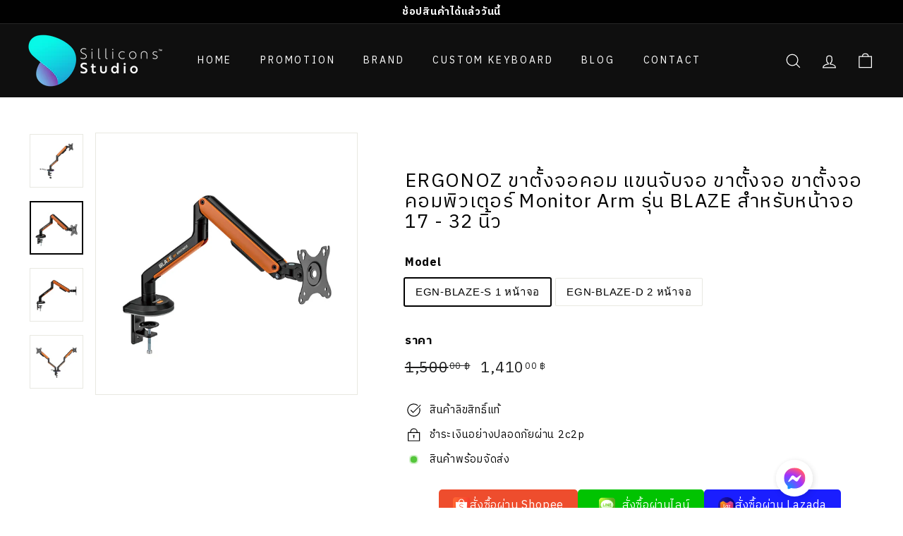

--- FILE ---
content_type: text/html; charset=utf-8
request_url: https://www.sillicons.com/products/ergonoz-%E0%B8%82%E0%B8%B2%E0%B8%95%E0%B8%B1%E0%B9%89%E0%B8%87%E0%B8%88%E0%B8%AD%E0%B8%84%E0%B8%AD%E0%B8%A1-%E0%B9%81%E0%B8%82%E0%B8%99%E0%B8%88%E0%B8%B1%E0%B8%9A%E0%B8%88%E0%B8%AD-%E0%B8%82%E0%B8%B2%E0%B8%95%E0%B8%B1%E0%B9%89%E0%B8%87%E0%B8%88%E0%B8%AD-%E0%B8%82%E0%B8%B2%E0%B8%95%E0%B8%B1%E0%B9%89%E0%B8%87%E0%B8%88%E0%B8%AD%E0%B8%84%E0%B8%AD%E0%B8%A1%E0%B8%9E%E0%B8%B4%E0%B8%A7%E0%B9%80%E0%B8%95%E0%B8%AD%E0%B8%A3%E0%B9%8C-monitor-arm-%E0%B8%A3%E0%B8%B8%E0%B9%88%E0%B8%99-blaze-%E0%B8%AA%E0%B8%B3%E0%B8%AB%E0%B8%A3%E0%B8%B1%E0%B8%9A%E0%B8%AB%E0%B8%99%E0%B9%89%E0%B8%B2%E0%B8%88%E0%B8%AD-17-32-%E0%B8%99%E0%B8%B4%E0%B9%89%E0%B8%A7
body_size: 52820
content:
<!doctype html>
<html class="no-js" lang="th" dir="ltr">
<head>

<!-- Google Tag Manager -->
<script>
  window.dataLayer = window.dataLayer || [];
</script>
<script>(function(w,d,s,l,i){w[l]=w[l]||[];w[l].push({'gtm.start':
new Date().getTime(),event:'gtm.js'});var f=d.getElementsByTagName(s)[0],
j=d.createElement(s),dl=l!='dataLayer'?'&l='+l:'';j.async=true;j.src=
'https://www.googletagmanager.com/gtm.js?id='+i+dl;f.parentNode.insertBefore(j,f);
})(window,document,'script','dataLayer','GTM-K975Z35');</script>
<!-- End Google Tag Manager -->
  
<!-- Global site tag (gtag.js) - Google Analytics -->
<script async src="https://www.googletagmanager.com/gtag/js?id=G-1C22DV7QQY"></script>
<script>
  window.dataLayer = window.dataLayer || [];
  function gtag(){dataLayer.push(arguments);}
  gtag('js', new Date());

  gtag('config', 'G-1C22DV7QQY');
</script>
<!-- End Google Analytics -->

<!-- Tiktok Pixel -->
<script> !function (w, d, t) { w.TiktokAnalyticsObject=t;var ttq=w[t]=w[t]||[];ttq.methods=["page","track","identify","instances","debug","on","off","once","ready","alias","group","enableCookie","disableCookie"],ttq.setAndDefer=function(t,e){t[e]=function(){t.push([e].concat(Array.prototype.slice.call(arguments,0)))}};for(var i=0;i<ttq.methods.length;i++)ttq.setAndDefer(ttq,ttq.methods[i]);ttq.instance=function(t){for(var e=ttq._i[t]||[],n=0;n<ttq.methods.length;n++)ttq.setAndDefer(e,ttq.methods[n]);return e},ttq.load=function(e,n){var i="https://analytics.tiktok.com/i18n/pixel/events.js";ttq._i=ttq._i||{},ttq._i[e]=[],ttq._i[e]._u=i,ttq._t=ttq._t||{},ttq._t[e]=+new Date,ttq._o=ttq._o||{},ttq._o[e]=n||{};var o=document.createElement("script");o.type="text/javascript",o.async=!0,o.src=i+"?sdkid="+e+"&lib="+t;var a=document.getElementsByTagName("script")[0];a.parentNode.insertBefore(o,a)}; ttq.load('CELRT5RC77U8PGM00RO0'); ttq.page(); }(window, document, 'ttq'); </script>
<!-- End Tiktok Pixel -->  

  
  
  <meta charset="utf-8">
  <meta http-equiv="X-UA-Compatible" content="IE=edge,chrome=1">
  <meta name="viewport" content="width=device-width,initial-scale=1">
  <meta name="theme-color" content="#111111">
  <link rel="canonical" href="https://www.sillicons.com/products/ergonoz-%e0%b8%82%e0%b8%b2%e0%b8%95%e0%b8%b1%e0%b9%89%e0%b8%87%e0%b8%88%e0%b8%ad%e0%b8%84%e0%b8%ad%e0%b8%a1-%e0%b9%81%e0%b8%82%e0%b8%99%e0%b8%88%e0%b8%b1%e0%b8%9a%e0%b8%88%e0%b8%ad-%e0%b8%82%e0%b8%b2%e0%b8%95%e0%b8%b1%e0%b9%89%e0%b8%87%e0%b8%88%e0%b8%ad-%e0%b8%82%e0%b8%b2%e0%b8%95%e0%b8%b1%e0%b9%89%e0%b8%87%e0%b8%88%e0%b8%ad%e0%b8%84%e0%b8%ad%e0%b8%a1%e0%b8%9e%e0%b8%b4%e0%b8%a7%e0%b9%80%e0%b8%95%e0%b8%ad%e0%b8%a3%e0%b9%8c-monitor-arm-%e0%b8%a3%e0%b8%b8%e0%b9%88%e0%b8%99-blaze-%e0%b8%aa%e0%b8%b3%e0%b8%ab%e0%b8%a3%e0%b8%b1%e0%b8%9a%e0%b8%ab%e0%b8%99%e0%b9%89%e0%b8%b2%e0%b8%88%e0%b8%ad-17-32-%e0%b8%99%e0%b8%b4%e0%b9%89%e0%b8%a7">
  <link rel="preload" as="style" href="//www.sillicons.com/cdn/shop/t/2/assets/theme.css?v=120362808998793380891759331962">
  <link rel="preload" as="script" href="//www.sillicons.com/cdn/shop/t/2/assets/theme.js?v=55210316253976876971644467631">
  <link rel="preconnect" href="https://cdn.shopify.com">
  <link rel="preconnect" href="https://fonts.shopifycdn.com">
  <link rel="dns-prefetch" href="https://productreviews.shopifycdn.com">
  <link rel="dns-prefetch" href="https://ajax.googleapis.com">
  <link rel="dns-prefetch" href="https://maps.googleapis.com">
  <link rel="dns-prefetch" href="https://maps.gstatic.com">
  <link rel="preconnect" href="https://fonts.googleapis.com">
  <link rel="preconnect" href="https://fonts.gstatic.com" crossorigin>
  <link href="https://fonts.googleapis.com/css2?family=IBM+Plex+Sans+Thai:wght@300&display=swap" rel="stylesheet">
  <link href="https://cdn.jsdelivr.net/gh/lazywasabi/thai-web-fonts@6/fonts/IBMPlexSansThai/IBMPlexSansThai.css" rel="stylesheet" /><link rel="shortcut icon" href="//www.sillicons.com/cdn/shop/files/sillicons-logo-150x150_32x32.png?v=1647585797" type="image/png" /><title>ERGONOZ ขาตั้งจอคอม แขนจับจอ ขาตั้งจอ ขาตั้งจอคอมพิวเตอร์ Monitor Arm 
&ndash; sillicons
</title>
<meta name="description" content="รุ่น BLAZE · วัสดุผลิตจากเหล็กและอลูมิเนียมคุณภาพสูง และพลาสติกคุณภาพดี · แขนจับหมุนได้ 360 องศา สามารถใช้กับจอโค้งได้ · สามารถ ปรับขึ้น-ลง, ปรับหันซ้าย-ขวา สะดวกต่อการใช้งาน · ปรับจอได้ตามระดับสายตา ไม่ต้องนั่งเมื่อยคอ · Cable Management สำหรับเก็บสายเรียบร้อย · ระบบ Mechanical Spring Monitor Arm · ระบบ RGB Light base"><meta property="og:site_name" content="sillicons">
  <meta property="og:url" content="https://www.sillicons.com/products/ergonoz-%e0%b8%82%e0%b8%b2%e0%b8%95%e0%b8%b1%e0%b9%89%e0%b8%87%e0%b8%88%e0%b8%ad%e0%b8%84%e0%b8%ad%e0%b8%a1-%e0%b9%81%e0%b8%82%e0%b8%99%e0%b8%88%e0%b8%b1%e0%b8%9a%e0%b8%88%e0%b8%ad-%e0%b8%82%e0%b8%b2%e0%b8%95%e0%b8%b1%e0%b9%89%e0%b8%87%e0%b8%88%e0%b8%ad-%e0%b8%82%e0%b8%b2%e0%b8%95%e0%b8%b1%e0%b9%89%e0%b8%87%e0%b8%88%e0%b8%ad%e0%b8%84%e0%b8%ad%e0%b8%a1%e0%b8%9e%e0%b8%b4%e0%b8%a7%e0%b9%80%e0%b8%95%e0%b8%ad%e0%b8%a3%e0%b9%8c-monitor-arm-%e0%b8%a3%e0%b8%b8%e0%b9%88%e0%b8%99-blaze-%e0%b8%aa%e0%b8%b3%e0%b8%ab%e0%b8%a3%e0%b8%b1%e0%b8%9a%e0%b8%ab%e0%b8%99%e0%b9%89%e0%b8%b2%e0%b8%88%e0%b8%ad-17-32-%e0%b8%99%e0%b8%b4%e0%b9%89%e0%b8%a7">
  <meta property="og:title" content="ERGONOZ ขาตั้งจอคอม แขนจับจอ ขาตั้งจอ ขาตั้งจอคอมพิวเตอร์ Monitor Arm รุ่น BLAZE สำหรับหน้าจอ 17 - 32 นิ้ว">
  <meta property="og:type" content="product">
  <meta property="og:description" content="รุ่น BLAZE · วัสดุผลิตจากเหล็กและอลูมิเนียมคุณภาพสูง และพลาสติกคุณภาพดี · แขนจับหมุนได้ 360 องศา สามารถใช้กับจอโค้งได้ · สามารถ ปรับขึ้น-ลง, ปรับหันซ้าย-ขวา สะดวกต่อการใช้งาน · ปรับจอได้ตามระดับสายตา ไม่ต้องนั่งเมื่อยคอ · Cable Management สำหรับเก็บสายเรียบร้อย · ระบบ Mechanical Spring Monitor Arm · ระบบ RGB Light base"><meta property="og:image" content="http://www.sillicons.com/cdn/shop/products/BLAZE-S.jpg?v=1676724910">
    <meta property="og:image:secure_url" content="https://www.sillicons.com/cdn/shop/products/BLAZE-S.jpg?v=1676724910">
    <meta property="og:image:width" content="1000">
    <meta property="og:image:height" content="1000"><meta name="twitter:site" content="@">
  <meta name="twitter:card" content="summary_large_image">
  <meta name="twitter:title" content="ERGONOZ ขาตั้งจอคอม แขนจับจอ ขาตั้งจอ ขาตั้งจอคอมพิวเตอร์ Monitor Arm รุ่น BLAZE สำหรับหน้าจอ 17 - 32 นิ้ว">
  <meta name="twitter:description" content="รุ่น BLAZE · วัสดุผลิตจากเหล็กและอลูมิเนียมคุณภาพสูง และพลาสติกคุณภาพดี · แขนจับหมุนได้ 360 องศา สามารถใช้กับจอโค้งได้ · สามารถ ปรับขึ้น-ลง, ปรับหันซ้าย-ขวา สะดวกต่อการใช้งาน · ปรับจอได้ตามระดับสายตา ไม่ต้องนั่งเมื่อยคอ · Cable Management สำหรับเก็บสายเรียบร้อย · ระบบ Mechanical Spring Monitor Arm · ระบบ RGB Light base">
<style data-shopify>@font-face {
  font-family: "IBM Plex Sans";
  font-weight: 400;
  font-style: normal;
  font-display: swap;
  src: url("//www.sillicons.com/cdn/fonts/ibm_plex_sans/ibmplexsans_n4.4633946c9236bd5cc5d0394ad07b807eb7ca1b32.woff2") format("woff2"),
       url("//www.sillicons.com/cdn/fonts/ibm_plex_sans/ibmplexsans_n4.6c6923eb6151e62a09e8a1ff83eaa1ce2a563a30.woff") format("woff");
}

  @font-face {
  font-family: "IBM Plex Sans";
  font-weight: 400;
  font-style: normal;
  font-display: swap;
  src: url("//www.sillicons.com/cdn/fonts/ibm_plex_sans/ibmplexsans_n4.4633946c9236bd5cc5d0394ad07b807eb7ca1b32.woff2") format("woff2"),
       url("//www.sillicons.com/cdn/fonts/ibm_plex_sans/ibmplexsans_n4.6c6923eb6151e62a09e8a1ff83eaa1ce2a563a30.woff") format("woff");
}


  @font-face {
  font-family: "IBM Plex Sans";
  font-weight: 600;
  font-style: normal;
  font-display: swap;
  src: url("//www.sillicons.com/cdn/fonts/ibm_plex_sans/ibmplexsans_n6.cfb7efcc4708d97b4883d9d89e924e81b54334c1.woff2") format("woff2"),
       url("//www.sillicons.com/cdn/fonts/ibm_plex_sans/ibmplexsans_n6.b56157147f51a11f7ba6c49b63ffcafb1da8eeea.woff") format("woff");
}

  @font-face {
  font-family: "IBM Plex Sans";
  font-weight: 400;
  font-style: italic;
  font-display: swap;
  src: url("//www.sillicons.com/cdn/fonts/ibm_plex_sans/ibmplexsans_i4.ef77720fc4c9ae616083d1ac737f976e4c15f75b.woff2") format("woff2"),
       url("//www.sillicons.com/cdn/fonts/ibm_plex_sans/ibmplexsans_i4.76cc8914ac99481bd93e34f8998da7b57a578a71.woff") format("woff");
}

  @font-face {
  font-family: "IBM Plex Sans";
  font-weight: 600;
  font-style: italic;
  font-display: swap;
  src: url("//www.sillicons.com/cdn/fonts/ibm_plex_sans/ibmplexsans_i6.ccfd3aa1db5e6a779ed2e90649ae2c644933fbab.woff2") format("woff2"),
       url("//www.sillicons.com/cdn/fonts/ibm_plex_sans/ibmplexsans_i6.cb651e2b309534fd5194361eb40586539bf31539.woff") format("woff");
}

</style><link href="//www.sillicons.com/cdn/shop/t/2/assets/theme.css?v=120362808998793380891759331962" rel="stylesheet" type="text/css" media="all" />
<style data-shopify>@font-face {
  font-family: "Open Sans";
  font-style: normal;
  src: url("https://sillicons.myshopify.com/admin/themes/121775259684?key=assets/OpenSans-Bold-webfont.woff") format("woff"),
       url("https://sillicons.myshopify.com/admin/themes/121775259684?key=assets/OpenSans-BoldItalic-webfont.woff") format("woff"),
       url("https://sillicons.myshopify.com/admin/themes/121775259684?key=assets/OpenSans-ExtraBold-webfont.woff") format("woff"),
       url("https://sillicons.myshopify.com/admin/themes/121775259684?key=assets/OpenSans-ExtraBoldItalic-webfont.woff") format("woff"),
       url("https://sillicons.myshopify.com/admin/themes/121775259684?key=assets/OpenSans-Italic-webfont.woff") format("woff"),
       url("https://sillicons.myshopify.com/admin/themes/121775259684?key=assets/OpenSans-Light-webfont.woff") format("woff"),
       url("https://sillicons.myshopify.com/admin/themes/121775259684?key=assets/OpenSans-LightItalic-webfont.woff") format("woff"),
       url("https://sillicons.myshopify.com/admin/themes/121775259684?key=assets/OpenSans-Regular-webfont.woff") format("woff"),
       url("https://sillicons.myshopify.com/admin/themes/121775259684?key=assets/OpenSans-Semibold-webfont.woff") format("woff"),
       url("https://sillicons.myshopify.com/admin/themes/121775259684?key=assets/OpenSans-SemiboldItalic-webfont.woff") format("woff"),
	   url("https://sillicons.myshopify.com/admin/themes/121775259684?key=assets/Prompt-Regular-webfont.woff") format("woff");
}

  :root {
    --typeHeaderPrimary: "Open Sans";
    --typeHeaderFallback: sans-serif;
    --typeHeaderSize: 32px;
    --typeHeaderWeight: 400;
    --typeHeaderLineHeight: 1.1;
    --typeHeaderSpacing: 0.05em;

    --typeBasePrimary: "Open Sans";
    --typeBaseFallback:sans-serif;
    --typeBaseSize: 15px;
    --typeBaseWeight: 400;
    --typeBaseSpacing: 0.05em;
    --typeBaseLineHeight: 1.6;

    --colorSmallImageBg: #ffffff;
    --colorSmallImageBgDark: #f7f7f7;
    --colorLargeImageBg: #0f0f0f;
    --colorLargeImageBgLight: #303030;

    --iconWeight: 3px;
    --iconLinecaps: miter;

    
      --buttonRadius: 0px;
      --btnPadding: 11px 20px;
    

    
      --roundness: 0px;
    

    
      --gridThickness: 0px;
    

    --productTileMargin: 10%;
    --collectionTileMargin: 15%;

    --swatchSize: 40px;
  }

  @media screen and (max-width: 768px) {
    :root {
      --typeBaseSize: 13px;

      
        --roundness: 0px;
        --btnPadding: 9px 17px;
      
    }
  }</style><script>
    document.documentElement.className = document.documentElement.className.replace('no-js', 'js');

    window.theme = window.theme || {};
    theme.routes = {
      home: "/",
      collections: "/collections",
      cart: "/cart.js",
      cartPage: "/cart",
      cartAdd: "/cart/add.js",
      cartChange: "/cart/change.js",
      search: "/search"
    };
    theme.strings = {
      soldOut: "สินค้าหมด",
      unavailable: "สินค้าหมด",
      inStockLabel: "สินค้าพร้อมจัดส่ง",
      stockLabel: "",
      willNotShipUntil: "",
      willBeInStockAfter: "",
      waitingForStock: "",
      savePrice: "",
      cartEmpty: "ยังไม่มีสินค้าในตะกร้า",
      cartTermsConfirmation: "ยอมรับเงื่อนไข",
      searchCollections: "",
      searchPages: "",
      searchArticles: ""
    };
    theme.settings = {
      dynamicVariantsEnable: true,
      cartType: "dropdown",
      isCustomerTemplate: false,
      moneyFormat: "{{amount}} ฿",
      saveType: "dollar",
      productImageSize: "natural",
      productImageCover: false,
      predictiveSearch: true,
      predictiveSearchType: "product,article",
      superScriptSetting: true,
      superScriptPrice: true,
      quickView: true,
      quickAdd: true,
      themeName: 'Expanse',
      themeVersion: "2.4.0"
    };
  </script>

  <script>window.performance && window.performance.mark && window.performance.mark('shopify.content_for_header.start');</script><meta name="google-site-verification" content="Wi3NnrkDPANDCOggagMW9aBkfVdtHUD-6grX419aJOg">
<meta id="shopify-digital-wallet" name="shopify-digital-wallet" content="/55898439716/digital_wallets/dialog">
<link rel="alternate" type="application/json+oembed" href="https://www.sillicons.com/products/ergonoz-%e0%b8%82%e0%b8%b2%e0%b8%95%e0%b8%b1%e0%b9%89%e0%b8%87%e0%b8%88%e0%b8%ad%e0%b8%84%e0%b8%ad%e0%b8%a1-%e0%b9%81%e0%b8%82%e0%b8%99%e0%b8%88%e0%b8%b1%e0%b8%9a%e0%b8%88%e0%b8%ad-%e0%b8%82%e0%b8%b2%e0%b8%95%e0%b8%b1%e0%b9%89%e0%b8%87%e0%b8%88%e0%b8%ad-%e0%b8%82%e0%b8%b2%e0%b8%95%e0%b8%b1%e0%b9%89%e0%b8%87%e0%b8%88%e0%b8%ad%e0%b8%84%e0%b8%ad%e0%b8%a1%e0%b8%9e%e0%b8%b4%e0%b8%a7%e0%b9%80%e0%b8%95%e0%b8%ad%e0%b8%a3%e0%b9%8c-monitor-arm-%e0%b8%a3%e0%b8%b8%e0%b9%88%e0%b8%99-blaze-%e0%b8%aa%e0%b8%b3%e0%b8%ab%e0%b8%a3%e0%b8%b1%e0%b8%9a%e0%b8%ab%e0%b8%99%e0%b9%89%e0%b8%b2%e0%b8%88%e0%b8%ad-17-32-%e0%b8%99%e0%b8%b4%e0%b9%89%e0%b8%a7.oembed">
<script async="async" src="/checkouts/internal/preloads.js?locale=th-TH"></script>
<script id="shopify-features" type="application/json">{"accessToken":"8abf83bc7268bea3622322608572cfed","betas":["rich-media-storefront-analytics"],"domain":"www.sillicons.com","predictiveSearch":false,"shopId":55898439716,"locale":"th"}</script>
<script>var Shopify = Shopify || {};
Shopify.shop = "sillicons.myshopify.com";
Shopify.locale = "th";
Shopify.currency = {"active":"THB","rate":"1.0"};
Shopify.country = "TH";
Shopify.theme = {"name":"Sillicons 1","id":121775259684,"schema_name":"Expanse","schema_version":"2.4.0","theme_store_id":902,"role":"main"};
Shopify.theme.handle = "null";
Shopify.theme.style = {"id":null,"handle":null};
Shopify.cdnHost = "www.sillicons.com/cdn";
Shopify.routes = Shopify.routes || {};
Shopify.routes.root = "/";</script>
<script type="module">!function(o){(o.Shopify=o.Shopify||{}).modules=!0}(window);</script>
<script>!function(o){function n(){var o=[];function n(){o.push(Array.prototype.slice.apply(arguments))}return n.q=o,n}var t=o.Shopify=o.Shopify||{};t.loadFeatures=n(),t.autoloadFeatures=n()}(window);</script>
<script id="shop-js-analytics" type="application/json">{"pageType":"product"}</script>
<script defer="defer" async type="module" src="//www.sillicons.com/cdn/shopifycloud/shop-js/modules/v2/client.init-shop-cart-sync_RySxVoHt.th.esm.js"></script>
<script defer="defer" async type="module" src="//www.sillicons.com/cdn/shopifycloud/shop-js/modules/v2/chunk.common_yoUcQoYj.esm.js"></script>
<script type="module">
  await import("//www.sillicons.com/cdn/shopifycloud/shop-js/modules/v2/client.init-shop-cart-sync_RySxVoHt.th.esm.js");
await import("//www.sillicons.com/cdn/shopifycloud/shop-js/modules/v2/chunk.common_yoUcQoYj.esm.js");

  window.Shopify.SignInWithShop?.initShopCartSync?.({"fedCMEnabled":true,"windoidEnabled":true});

</script>
<script>(function() {
  var isLoaded = false;
  function asyncLoad() {
    if (isLoaded) return;
    isLoaded = true;
    var urls = ["https:\/\/api.omegatheme.com\/facebook-chat\/client\/omg-fbc-custom.js?v=1647333373\u0026shop=sillicons.myshopify.com","https:\/\/gtm.gropulse.com\/get_script?shop=sillicons.myshopify.com","\/\/www.powr.io\/powr.js?powr-token=sillicons.myshopify.com\u0026external-type=shopify\u0026shop=sillicons.myshopify.com","https:\/\/static.klaviyo.com\/onsite\/js\/klaviyo.js?company_id=XcMzzJ\u0026shop=sillicons.myshopify.com","https:\/\/static.klaviyo.com\/onsite\/js\/klaviyo.js?company_id=XcMzzJ\u0026shop=sillicons.myshopify.com"];
    for (var i = 0; i < urls.length; i++) {
      var s = document.createElement('script');
      s.type = 'text/javascript';
      s.async = true;
      s.src = urls[i];
      var x = document.getElementsByTagName('script')[0];
      x.parentNode.insertBefore(s, x);
    }
  };
  if(window.attachEvent) {
    window.attachEvent('onload', asyncLoad);
  } else {
    window.addEventListener('load', asyncLoad, false);
  }
})();</script>
<script id="__st">var __st={"a":55898439716,"offset":25200,"reqid":"c9bbbb0b-f778-4ab8-a40e-a669aaa262a7-1768730702","pageurl":"www.sillicons.com\/products\/ergonoz-%E0%B8%82%E0%B8%B2%E0%B8%95%E0%B8%B1%E0%B9%89%E0%B8%87%E0%B8%88%E0%B8%AD%E0%B8%84%E0%B8%AD%E0%B8%A1-%E0%B9%81%E0%B8%82%E0%B8%99%E0%B8%88%E0%B8%B1%E0%B8%9A%E0%B8%88%E0%B8%AD-%E0%B8%82%E0%B8%B2%E0%B8%95%E0%B8%B1%E0%B9%89%E0%B8%87%E0%B8%88%E0%B8%AD-%E0%B8%82%E0%B8%B2%E0%B8%95%E0%B8%B1%E0%B9%89%E0%B8%87%E0%B8%88%E0%B8%AD%E0%B8%84%E0%B8%AD%E0%B8%A1%E0%B8%9E%E0%B8%B4%E0%B8%A7%E0%B9%80%E0%B8%95%E0%B8%AD%E0%B8%A3%E0%B9%8C-monitor-arm-%E0%B8%A3%E0%B8%B8%E0%B9%88%E0%B8%99-blaze-%E0%B8%AA%E0%B8%B3%E0%B8%AB%E0%B8%A3%E0%B8%B1%E0%B8%9A%E0%B8%AB%E0%B8%99%E0%B9%89%E0%B8%B2%E0%B8%88%E0%B8%AD-17-32-%E0%B8%99%E0%B8%B4%E0%B9%89%E0%B8%A7","u":"8f5de213c243","p":"product","rtyp":"product","rid":7248777117732};</script>
<script>window.ShopifyPaypalV4VisibilityTracking = true;</script>
<script id="captcha-bootstrap">!function(){'use strict';const t='contact',e='account',n='new_comment',o=[[t,t],['blogs',n],['comments',n],[t,'customer']],c=[[e,'customer_login'],[e,'guest_login'],[e,'recover_customer_password'],[e,'create_customer']],r=t=>t.map((([t,e])=>`form[action*='/${t}']:not([data-nocaptcha='true']) input[name='form_type'][value='${e}']`)).join(','),a=t=>()=>t?[...document.querySelectorAll(t)].map((t=>t.form)):[];function s(){const t=[...o],e=r(t);return a(e)}const i='password',u='form_key',d=['recaptcha-v3-token','g-recaptcha-response','h-captcha-response',i],f=()=>{try{return window.sessionStorage}catch{return}},m='__shopify_v',_=t=>t.elements[u];function p(t,e,n=!1){try{const o=window.sessionStorage,c=JSON.parse(o.getItem(e)),{data:r}=function(t){const{data:e,action:n}=t;return t[m]||n?{data:e,action:n}:{data:t,action:n}}(c);for(const[e,n]of Object.entries(r))t.elements[e]&&(t.elements[e].value=n);n&&o.removeItem(e)}catch(o){console.error('form repopulation failed',{error:o})}}const l='form_type',E='cptcha';function T(t){t.dataset[E]=!0}const w=window,h=w.document,L='Shopify',v='ce_forms',y='captcha';let A=!1;((t,e)=>{const n=(g='f06e6c50-85a8-45c8-87d0-21a2b65856fe',I='https://cdn.shopify.com/shopifycloud/storefront-forms-hcaptcha/ce_storefront_forms_captcha_hcaptcha.v1.5.2.iife.js',D={infoText:'ป้องกันโดย hCaptcha',privacyText:'ความเป็นส่วนตัว',termsText:'ข้อกำหนด'},(t,e,n)=>{const o=w[L][v],c=o.bindForm;if(c)return c(t,g,e,D).then(n);var r;o.q.push([[t,g,e,D],n]),r=I,A||(h.body.append(Object.assign(h.createElement('script'),{id:'captcha-provider',async:!0,src:r})),A=!0)});var g,I,D;w[L]=w[L]||{},w[L][v]=w[L][v]||{},w[L][v].q=[],w[L][y]=w[L][y]||{},w[L][y].protect=function(t,e){n(t,void 0,e),T(t)},Object.freeze(w[L][y]),function(t,e,n,w,h,L){const[v,y,A,g]=function(t,e,n){const i=e?o:[],u=t?c:[],d=[...i,...u],f=r(d),m=r(i),_=r(d.filter((([t,e])=>n.includes(e))));return[a(f),a(m),a(_),s()]}(w,h,L),I=t=>{const e=t.target;return e instanceof HTMLFormElement?e:e&&e.form},D=t=>v().includes(t);t.addEventListener('submit',(t=>{const e=I(t);if(!e)return;const n=D(e)&&!e.dataset.hcaptchaBound&&!e.dataset.recaptchaBound,o=_(e),c=g().includes(e)&&(!o||!o.value);(n||c)&&t.preventDefault(),c&&!n&&(function(t){try{if(!f())return;!function(t){const e=f();if(!e)return;const n=_(t);if(!n)return;const o=n.value;o&&e.removeItem(o)}(t);const e=Array.from(Array(32),(()=>Math.random().toString(36)[2])).join('');!function(t,e){_(t)||t.append(Object.assign(document.createElement('input'),{type:'hidden',name:u})),t.elements[u].value=e}(t,e),function(t,e){const n=f();if(!n)return;const o=[...t.querySelectorAll(`input[type='${i}']`)].map((({name:t})=>t)),c=[...d,...o],r={};for(const[a,s]of new FormData(t).entries())c.includes(a)||(r[a]=s);n.setItem(e,JSON.stringify({[m]:1,action:t.action,data:r}))}(t,e)}catch(e){console.error('failed to persist form',e)}}(e),e.submit())}));const S=(t,e)=>{t&&!t.dataset[E]&&(n(t,e.some((e=>e===t))),T(t))};for(const o of['focusin','change'])t.addEventListener(o,(t=>{const e=I(t);D(e)&&S(e,y())}));const B=e.get('form_key'),M=e.get(l),P=B&&M;t.addEventListener('DOMContentLoaded',(()=>{const t=y();if(P)for(const e of t)e.elements[l].value===M&&p(e,B);[...new Set([...A(),...v().filter((t=>'true'===t.dataset.shopifyCaptcha))])].forEach((e=>S(e,t)))}))}(h,new URLSearchParams(w.location.search),n,t,e,['guest_login'])})(!0,!0)}();</script>
<script integrity="sha256-4kQ18oKyAcykRKYeNunJcIwy7WH5gtpwJnB7kiuLZ1E=" data-source-attribution="shopify.loadfeatures" defer="defer" src="//www.sillicons.com/cdn/shopifycloud/storefront/assets/storefront/load_feature-a0a9edcb.js" crossorigin="anonymous"></script>
<script data-source-attribution="shopify.dynamic_checkout.dynamic.init">var Shopify=Shopify||{};Shopify.PaymentButton=Shopify.PaymentButton||{isStorefrontPortableWallets:!0,init:function(){window.Shopify.PaymentButton.init=function(){};var t=document.createElement("script");t.src="https://www.sillicons.com/cdn/shopifycloud/portable-wallets/latest/portable-wallets.th.js",t.type="module",document.head.appendChild(t)}};
</script>
<script data-source-attribution="shopify.dynamic_checkout.buyer_consent">
  function portableWalletsHideBuyerConsent(e){var t=document.getElementById("shopify-buyer-consent"),n=document.getElementById("shopify-subscription-policy-button");t&&n&&(t.classList.add("hidden"),t.setAttribute("aria-hidden","true"),n.removeEventListener("click",e))}function portableWalletsShowBuyerConsent(e){var t=document.getElementById("shopify-buyer-consent"),n=document.getElementById("shopify-subscription-policy-button");t&&n&&(t.classList.remove("hidden"),t.removeAttribute("aria-hidden"),n.addEventListener("click",e))}window.Shopify?.PaymentButton&&(window.Shopify.PaymentButton.hideBuyerConsent=portableWalletsHideBuyerConsent,window.Shopify.PaymentButton.showBuyerConsent=portableWalletsShowBuyerConsent);
</script>
<script data-source-attribution="shopify.dynamic_checkout.cart.bootstrap">document.addEventListener("DOMContentLoaded",(function(){function t(){return document.querySelector("shopify-accelerated-checkout-cart, shopify-accelerated-checkout")}if(t())Shopify.PaymentButton.init();else{new MutationObserver((function(e,n){t()&&(Shopify.PaymentButton.init(),n.disconnect())})).observe(document.body,{childList:!0,subtree:!0})}}));
</script>

<script>window.performance && window.performance.mark && window.performance.mark('shopify.content_for_header.end');</script>

  <script src="//www.sillicons.com/cdn/shop/t/2/assets/vendor-scripts-v2.js" defer="defer"></script>
  <script src="//www.sillicons.com/cdn/shop/t/2/assets/theme.js?v=55210316253976876971644467631" defer="defer"></script><style>
@import url('https://fonts.googleapis.com/css2?family=Kanit&display=swap');
  </style>
  
<script>
var pplr_cart = {"note":null,"attributes":{},"original_total_price":0,"total_price":0,"total_discount":0,"total_weight":0.0,"item_count":0,"items":[],"requires_shipping":false,"currency":"THB","items_subtotal_price":0,"cart_level_discount_applications":[],"checkout_charge_amount":0};
var pplr_shop_currency = "THB";
var pplr_enabled_currencies_size = 1;
var pplr_money_formate = "{{amount}} ฿";
var pplr_manual_theme_selector=["CartCount span , #CartCount , .cart-count","tr:has([name*=updates]) , .cart__table-row , .cart-drawer__item , .cart-item , .ajaxcart__row , .ajaxcart__product , [data-products]  .cart__item , .CartItem , .cart__row.cart-item:not(.ajaxcart_row) , .cart__row.responsive-table__row , .mini-products-list .item , .cart-product-item , .cart-product , .product-id.item-row , .cart-summary-item-container , .cart-item.cf , .js_cart_item , .cart__card","tr img:first,.cart-drawer__options , .cart-item__image ,  .AspectRatio img",".line-item__title, .meta span,.cart-drawer__options:last-of-type , .cart-drawer__item-properties , .cart__properties , .CartItem__PropertyList , .cart__item-meta .cart__product-properties , .properties , .item-details h6 small",".cart__item--price .cart__price , .CartItem__Price , .cart-collateral .price , .cart-summary-item__price-current , .cart_price .transcy-money , .bcpo-cart-item-original-price  ,  .final-price , .price-box span , .saso-cart-item-price  , .cart-drawer__item-price-container .cart-item__price , .cart-drawer__price .cart-item__original-price",".grid__item.one-half.text-right , .ajaxcart__price , .ajaxcart_product-price , .saso-cart-item-line-price , .cart__price .money , .bcpo-cart-item-original-line-price , .cart__item-total ,  .cart-item-total .money , .cart--total .price",".pplr_item_remove",".ajaxcart__qty , .PageContent , #CartContainer , .cart-summary-item__quantity , .nt_fk_canvas , .cart__cell--quantity , #mainContent , .cart-drawer__content , .cart__table tbody",".header__cart-price-bubble span[data-cart-price-bubble] , .cart-drawer__subtotal-value , .cart-drawer__subtotal-number , .ajaxcart__subtotal .grid .grid__item.one-third.text-right , .ajaxcart__subtotal , .cart__footer__value[data-cart-final] , .text-right.price.price--amount .price ,  .cart__item-sub div[data-subtotal] , .cart-cost .money , .cart__subtotal .money , .amount .theme-money , .cart_tot_price .transcy-money , .cart__total__money , .cart-subtotal__price , .cart__subtotal , .cart__subtotal-price .wcp-original-cart-total , #CartCost","form[action*=cart] [name=checkout]","Click To View Image"];
</script>
<script async src="//doshopify.com/product-personalizer/pplr_common.js?v=18" ></script>

  
<!-- Easy PDPA -->
  
<script>
  window.dataLayer = window.dataLayer || [];
  function gtag(){dataLayer.push(arguments)};

  // ฟังก์ชันของ Consent Mode ของ gtag สำหรับการปิดการใช้งาน Cookie ในตอนเริ่มต้น
  gtag('consent', 'default', {
    'analytics_storage': 'granted',
    wait_for_update: 2000,
  });

  // การตั้งค่าสำหรับการแสดงผล Cookies Popup
  window.easycookies = {
    code: '22E3QIF8D2LY',
    callback: (cookies) => {
      /*
      Callback ฟังก์ชันจะถูกเรียกใช้เมื่อผู้ใช้งานยอมรับหรือปรับเปลี่ยนความยินยอม โดยจะรับ parameter ที่เป็น object ซึ่งประกอบไปด้วยคีย์ต่างๆดังนี้
      - performance (boolean) -> บ่งบอกว่าผู้ใช้งานได้ยอมรับหรือไม่ยอมรับคุ้กกี้ประเภท Analytics
      - functionality (boolean) -> บ่งบอกว่าผู้ใช้งานได้ยอมรับหรือไม่ยอมรับคุ้กกี้ประเภท Preference
      - advertising (boolean) -> บ่งบอกว่าผู้ใช้งานได้ยอมรับหรือไม่ยอมรับคุ้กกี้ประเภท Advertising
      */
      // เรียกใช้งานฟังก์ชัน gtag เมื่อผู้ใช้งานยอมรับหรือปรับเปลี่ยนความยินยอม
      gtag('consent', 'update', { 'analytics_storage': cookies.performance ? 'granted' : 'granted' });
    },
  }
</script>

<!-- ดาวน์โหลดสคริปต์ EasyCookies -->
<script async src="https://easypdpa.com/api/v2/scripts/easycookies/22E3QIF8D2LY/easycookies.js"></script>
  
<link rel="dns-prefetch" href="https://cdn.secomapp.com/">
<link rel="dns-prefetch" href="https://ajax.googleapis.com/">
<link rel="dns-prefetch" href="https://cdnjs.cloudflare.com/">
<link rel="preload" as="stylesheet" href="//www.sillicons.com/cdn/shop/t/2/assets/sca-pp.css?v=178374312540912810101653541659">

<link rel="stylesheet" href="//www.sillicons.com/cdn/shop/t/2/assets/sca-pp.css?v=178374312540912810101653541659">
 <script>
  
  SCAPPShop = {};
    
  </script> 

<!-- canonical -->
<title>
ERGONOZ ขาตั้งจอคอม แขนจับจอ ขาตั้งจอ ขาตั้งจอคอมพิวเตอร์ Monitor Arm  &ndash; sillicons
</title>


<meta name="description" content="รุ่น BLAZE · วัสดุผลิตจากเหล็กและอลูมิเนียมคุณภาพสูง และพลาสติกคุณภาพดี · แขนจับหมุนได้ 360 องศา สามารถใช้กับจอโค้งได้ · สามารถ ปรับขึ้น-ลง, ปรับหันซ้าย-ขวา สะดวกต่อการใช้งาน · ปรับจอได้ตามระดับสายตา ไม่ต้องนั่งเมื่อยคอ · Cable Management สำหรับเก็บสายเรียบร้อย · ระบบ Mechanical Spring Monitor Arm · ระบบ RGB Light base" />


<link rel="canonical" href="https://www.sillicons.com/products/ergonoz-%e0%b8%82%e0%b8%b2%e0%b8%95%e0%b8%b1%e0%b9%89%e0%b8%87%e0%b8%88%e0%b8%ad%e0%b8%84%e0%b8%ad%e0%b8%a1-%e0%b9%81%e0%b8%82%e0%b8%99%e0%b8%88%e0%b8%b1%e0%b8%9a%e0%b8%88%e0%b8%ad-%e0%b8%82%e0%b8%b2%e0%b8%95%e0%b8%b1%e0%b9%89%e0%b8%87%e0%b8%88%e0%b8%ad-%e0%b8%82%e0%b8%b2%e0%b8%95%e0%b8%b1%e0%b9%89%e0%b8%87%e0%b8%88%e0%b8%ad%e0%b8%84%e0%b8%ad%e0%b8%a1%e0%b8%9e%e0%b8%b4%e0%b8%a7%e0%b9%80%e0%b8%95%e0%b8%ad%e0%b8%a3%e0%b9%8c-monitor-arm-%e0%b8%a3%e0%b8%b8%e0%b9%88%e0%b8%99-blaze-%e0%b8%aa%e0%b8%b3%e0%b8%ab%e0%b8%a3%e0%b8%b1%e0%b8%9a%e0%b8%ab%e0%b8%99%e0%b9%89%e0%b8%b2%e0%b8%88%e0%b8%ad-17-32-%e0%b8%99%e0%b8%b4%e0%b9%89%e0%b8%a7" />

<!-- GTM Event Tag -->



<!-- BEGIN app block: shopify://apps/gtm-data-layer/blocks/gropulse-gtm/ec1066b4-8b00-4630-a216-c88f51204a28 --><!-- BEGIN app snippet: custom-event-selector -->

<div id="gropulse-custom-event-selector-modal" class="gropulse-custom-event-modal">
  <div class="gropulse-custom-event-modal-content">
    <div class="gropulse-custom-event-modal-header">
      <p class="gropulse-modal-title">Custom Event Setup</p>
      <span class="gropulse-custom-event-close">&times;</span>
    </div>
    <div class="gropulse-custom-event-modal-body">
      <p>Click on the elements you want to track as custom events. Selected elements will appear in the list below.</p>

      <button id="gropulse-track-new-button" class="gropulse-track-new-button">Track New Element</button>

      <div class="gropulse-selected-elements">
        <span class="gropulse-selected-elements-title">Selected Elements (0)</span>
        <ul id="gropulse-selected-elements-list"></ul>
      </div>
    </div>
    <div class="gropulse-custom-event-modal-footer">
      <button id="gropulse-finish-setup-button" class="gropulse-finish-setup-button">Finish Setup</button>
    </div>
  </div>
</div>

<style>
.gropulse-custom-event-modal {
  display: none;
  position: fixed;
  z-index: 99999;
  left: 20px;
  top: 20px;
  width: 400px;
  background-color: #fff;
  border-radius: 8px;
  box-shadow: 0 4px 20px rgba(0, 0, 0, 0.2);
  font-family: -apple-system, BlinkMacSystemFont, "Segoe UI", Roboto, Helvetica, Arial, sans-serif;
  max-height: 90vh;
  overflow-y: auto;
}

.gropulse-custom-event-modal-content {
  width: 100%;
}

.gropulse-custom-event-modal-header {
  padding: 15px 20px;
  display: flex;
  justify-content: space-between;
  align-items: center;
  border-bottom: 1px solid #e5e5e5;
}

.gropulse-custom-event-modal-header .gropulse-modal-title {
  margin: 0;
  font-size: 18px;
  font-weight: 600;
  color: #333;
}

.gropulse-custom-event-close {
  color: #aaa;
  font-size: 24px;
  font-weight: bold;
  cursor: pointer;
}

.gropulse-custom-event-close:hover {
  color: #555;
}

.gropulse-custom-event-modal-body {
  padding: 20px;
}

.gropulse-custom-event-modal-footer {
  padding: 15px 20px;
  border-top: 1px solid #e5e5e5;
  text-align: right;
}

.gropulse-track-new-button,
.gropulse-finish-setup-button {
  padding: 10px 15px;
  border-radius: 4px;
  border: none;
  font-size: 14px;
  font-weight: 500;
  cursor: pointer;
}

.gropulse-track-new-button {
  background-color: #4CAF50;
  color: white;
  margin-top: 10px;
}

.gropulse-finish-setup-button {
  background-color: #2196F3;
  color: white;
}

.gropulse-selected-elements {
  margin-top: 20px;
}

.gropulse-selected-elements-title {
  display: block;
  font-size: 16px;
  margin-bottom: 10px;
  font-weight: 500;
}

#gropulse-selected-elements-list {
  list-style: none;
  padding: 0;
  margin: 0;
  max-height: 200px;
  overflow-y: auto;
  border: 1px solid #e5e5e5;
  border-radius: 4px;
}

#gropulse-selected-elements-list li {
  padding: 10px;
  border-bottom: 1px solid #e5e5e5;
  display: flex;
  justify-content: space-between;
  align-items: center;
}

#gropulse-selected-elements-list li:last-child {
  border-bottom: none;
}

.gropulse-element-info {
  flex: 1;
  font-size: 14px;
  word-break: break-word;
}

.gropulse-remove-element {
  color: #f44336;
  cursor: pointer;
  margin-left: 10px;
}

.gropulse-page-overlay {
  position: fixed;
  top: 0;
  left: 0;
  width: 100%;
  height: 100%;
  background-color: rgba(0, 0, 0, 0.3);
  z-index: 99990;
  pointer-events: none;
}

.gropulse-highlight-element {
  position: absolute;
  pointer-events: none;
  background-color: rgba(76, 175, 80, 0.2);
  border: 2px solid #4CAF50;
  z-index: 99991;
  box-sizing: border-box;
}

/* Make modal draggable */
.gropulse-custom-event-modal-header {
  cursor: move;
}

/* Responsive styles */
@media screen and (max-width: 480px) {
  .gropulse-custom-event-modal {
    width: 90%;
    left: 5%;
    top: 5%;
  }
}
</style>

<script>
document.addEventListener('DOMContentLoaded', function() {
  // Parse URL parameters
  const urlParams = new URLSearchParams(window.location.search);
  const customEventParam = urlParams.get('customEvent');
  const redirectUrl = urlParams.get('redirectUrl');

  // Initialize session storage if customEvent param is present
  if (customEventParam === '1') {
    // Set flag in session storage to show the modal across page navigation
    sessionStorage.setItem('gropulseCustomEventSetupActive', 'true');
    // Store redirect URL for later use
    if (redirectUrl) {
      sessionStorage.setItem('gropulseCustomEventRedirectUrl', redirectUrl);
    }
  }

  // Don't proceed if setup mode is not active
  if (sessionStorage.getItem('gropulseCustomEventSetupActive') !== 'true') return;

  const modal = document.getElementById('gropulse-custom-event-selector-modal');
  const trackNewButton = document.getElementById('gropulse-track-new-button');
  const finishSetupButton = document.getElementById('gropulse-finish-setup-button');
  const closeButton = document.querySelector('.gropulse-custom-event-close');
  const selectedElementsList = document.getElementById('gropulse-selected-elements-list');
  const selectedElementsHeader = document.querySelector('.gropulse-selected-elements-title');

  let isSelectionMode = false;
  let selectedElements = [];
  let overlay = null;
  let highlightElement = null;

  // Load previously selected elements from session storage
  const storedElements = sessionStorage.getItem('gropulseSelectedElements');
  if (storedElements) {
    try {
      selectedElements = JSON.parse(storedElements);
      updateSelectedElementsList();
    } catch (error) {
      console.error('Error loading stored elements:', error);
    }
  }

  // Make the modal draggable
  makeElementDraggable(modal, document.querySelector('.gropulse-custom-event-modal-header'));

  // Show the modal
  modal.style.display = 'block';

  // Click event handlers
  trackNewButton.addEventListener('click', function() {
    if (isSelectionMode) {
      // Cancel selection mode if active
      disableSelectionMode();
    } else {
      // Enable selection mode
      enableSelectionMode();
    }
  });
  finishSetupButton.addEventListener('click', finishSetup);
  closeButton.addEventListener('click', closeModal);

  function makeElementDraggable(element, handle) {
    let pos1 = 0, pos2 = 0, pos3 = 0, pos4 = 0;

    // Try to get saved position from session storage
    const savedPosition = getSavedModalPosition();
    if (savedPosition) {
      element.style.top = savedPosition.top + "px";
      element.style.left = savedPosition.left + "px";
    }

    handle.onmousedown = dragMouseDown;

    function dragMouseDown(e) {
      e.preventDefault();
      pos3 = e.clientX;
      pos4 = e.clientY;
      document.onmouseup = closeDragElement;
      document.onmousemove = elementDrag;
    }

    function elementDrag(e) {
      e.preventDefault();
      pos1 = pos3 - e.clientX;
      pos2 = pos4 - e.clientY;
      pos3 = e.clientX;
      pos4 = e.clientY;

      // Calculate new position ensuring it stays within viewport
      let newTop = element.offsetTop - pos2;
      let newLeft = element.offsetLeft - pos1;

      // Get viewport dimensions
      const viewportWidth = window.innerWidth;
      const viewportHeight = window.innerHeight;

      // Limit to viewport boundaries
      newTop = Math.max(0, Math.min(newTop, viewportHeight - 100));
      newLeft = Math.max(0, Math.min(newLeft, viewportWidth - 100));

      element.style.top = newTop + "px";
      element.style.left = newLeft + "px";

      // Save position to session storage
      saveModalPosition(newTop, newLeft);
    }

    function closeDragElement() {
      document.onmouseup = null;
      document.onmousemove = null;

      // Save final position
      saveModalPosition(element.offsetTop, element.offsetLeft);
    }
  }

  // Save modal position to session storage
  function saveModalPosition(top, left) {
    try {
      sessionStorage.setItem('gropulseModalPosition', JSON.stringify({ top, left }));
    } catch (error) {
      console.error('Error saving modal position:', error);
    }
  }

  // Get saved modal position from session storage
  function getSavedModalPosition() {
    try {
      const position = sessionStorage.getItem('gropulseModalPosition');
      return position ? JSON.parse(position) : null;
    } catch (error) {
      console.error('Error getting modal position:', error);
      return null;
    }
  }

  function enableSelectionMode() {
    if (isSelectionMode) return;

    isSelectionMode = true;
    trackNewButton.textContent = 'Cancel Selection';
    trackNewButton.style.backgroundColor = '#f44336';

    // Create overlay
    overlay = document.createElement('div');
    overlay.className = 'gropulse-page-overlay';
    document.body.appendChild(overlay);

    // Create highlight element
    highlightElement = document.createElement('div');
    highlightElement.className = 'gropulse-highlight-element';
    document.body.appendChild(highlightElement);

    // Add event listeners for element selection
    document.addEventListener('mouseover', highlightTargetElement);
    document.addEventListener('click', selectElement, true);
  }

  function disableSelectionMode() {
    if (!isSelectionMode) return;

    isSelectionMode = false;
    trackNewButton.textContent = 'Track New Element';
    trackNewButton.style.backgroundColor = '#4CAF50';

    // Remove overlay and highlight
    if (overlay) {
      document.body.removeChild(overlay);
      overlay = null;
    }

    if (highlightElement) {
      document.body.removeChild(highlightElement);
      highlightElement = null;
    }

    // Remove event listeners
    document.removeEventListener('mouseover', highlightTargetElement);
    document.removeEventListener('click', selectElement, true);
  }

  // Helper function to update the list of selected elements
  function updateSelectedElementsList() {
    // Clear existing list
    selectedElementsList.innerHTML = '';

    // Update the header count
    selectedElementsHeader.textContent = `Selected Elements (${selectedElements.length})`;

    // Add each element to the list
    selectedElements.forEach(element => {
      const li = document.createElement('li');
      li.dataset.id = element.id;

      const elementInfo = document.createElement('div');
      elementInfo.className = 'gropulse-element-info';
      elementInfo.textContent = `"${element.text}" (${element.selector})`;

      const removeButton = document.createElement('span');
      removeButton.className = 'gropulse-remove-element';
      removeButton.textContent = '✕';
      removeButton.addEventListener('click', function() {
        removeElementFromList(element.id);
      });

      li.appendChild(elementInfo);
      li.appendChild(removeButton);
      selectedElementsList.appendChild(li);
    });

    // Save to session storage
    sessionStorage.setItem('gropulseSelectedElements', JSON.stringify(selectedElements));
  }

  function highlightTargetElement(e) {
    if (!isSelectionMode) return;

    // Don't highlight elements in the modal itself
    if (e.target.closest('#gropulse-custom-event-selector-modal')) {
      if (highlightElement) {
        highlightElement.style.display = 'none';
      }
      return;
    }

    const rect = e.target.getBoundingClientRect();
    highlightElement.style.display = 'block';
    highlightElement.style.width = rect.width + 'px';
    highlightElement.style.height = rect.height + 'px';
    highlightElement.style.left = (window.pageXOffset + rect.left) + 'px';
    highlightElement.style.top = (window.pageYOffset + rect.top) + 'px';
  }

  function selectElement(e) {
    if (!isSelectionMode) return;

    // Don't select elements in the modal itself
    if (e.target.closest('#gropulse-custom-event-selector-modal')) {
      return;
    }

    // Prevent default action (like following links)
    e.preventDefault();
    e.stopPropagation();

    // Generate a selector for the clicked element
    const selector = generateSelector(e.target);

    // Add to selected elements list
    addElementToList(e.target, selector);

    // Disable selection mode
    disableSelectionMode();
  }

  function generateSelector(element) {
    // First try ID selector if available
    if (element.id) {
      return `#${element.id}`;
    }

    // Try with classes
    if (element.className && typeof element.className === 'string') {
      const classes = element.className.trim().split(/\s+/);
      if (classes.length > 0) {
        const classSelector = `.${classes.join('.')}`;
        if (document.querySelectorAll(classSelector).length === 1) {
          return classSelector;
        }
      }
    }

    // Use tag name with nth-child
    let path = '';
    let parent = element;

    while (parent) {
      if (parent === document.body) {
        path = 'body ' + path;
        break;
      }

      let tag = parent.tagName.toLowerCase();
      let siblings = Array.from(parent.parentNode.children).filter(child => child.tagName === parent.tagName);

      if (siblings.length > 1) {
        let index = siblings.indexOf(parent) + 1;
        tag += `:nth-child(${index})`;
      }

      path = tag + (path ? ' > ' + path : '');
      parent = parent.parentNode;

      // Stop at a certain depth to avoid overly complex selectors
      if (path.split('>').length > 5) {
        break;
      }
    }

    return path.trim();
  }

  function addElementToList(element, selector) {
    // Create a unique ID for this element
    const elementId = 'element-' + Date.now();

    // Add to our array
    selectedElements.push({
      id: elementId,
      selector: selector,
      text: element.textContent.trim().substring(0, 50) || element.tagName.toLowerCase()
    });

    // Update the display
    updateSelectedElementsList();
  }

  function removeElementFromList(id) {
    // Remove from array
    selectedElements = selectedElements.filter(el => el.id !== id);

    // Update the display
    updateSelectedElementsList();
  }

  function closeModal() {
    disableSelectionMode();
    modal.style.display = 'none';

    // Clear setup mode and data but keep the modal position
    sessionStorage.removeItem('gropulseCustomEventSetupActive');
    sessionStorage.removeItem('gropulseSelectedElements');
    // We intentionally don't remove gropulseModalPosition here to persist it across sessions
  }

  function finishSetup() {

    // Check if we have elements selected
    if (selectedElements.length > 0) {
      // Clean up our internal tracking but keep the modal position
      sessionStorage.removeItem('gropulseCustomEventSetupActive');
      sessionStorage.removeItem('gropulseSelectedElements');
      // We intentionally don't remove gropulseModalPosition to persist it

      // Redirect back to the app with selected elements as a URL parameter
      const savedRedirectUrl = sessionStorage.getItem('gropulseCustomEventRedirectUrl') || redirectUrl;

      if (savedRedirectUrl) {
        // Encode selected elements for URL
        const encodedElements = encodeURIComponent(JSON.stringify(selectedElements));

        // Determine if we need to add a ? or & for the parameter
        const separator = savedRedirectUrl.includes('?') ? '&' : '?';

        // Redirect to the app with the selected elements in the URL
        window.location.href = `${savedRedirectUrl}${separator}selectedElements=${encodedElements}`;
      }
    } else {
      alert('Please select at least one element to track.');
    }
  }
});
</script>
<!-- END app snippet -->
<!-- Google Tag Manager Head Tag Code Start -->
  <script>
    sessionStorage.setItem('gropulseGTMId', "GTM-K975Z35" );
    sessionStorage.setItem('gropulseGTMPlanName', "" );
    sessionStorage.setItem("gropulseGTMEventListData", JSON.stringify({"trackingPurchase":true,"trackingAddToCart":true,"trackingRemoveFromCart":true,"trackingSingleProductPage":true,"trackingCollectionPage":true,"initiateCheckout":true}));
    sessionStorage.setItem("gropulseGTMServerType", "direct");
    sessionStorage.setItem("gropulseGTMMeasurementId", "");
    sessionStorage.setItem("gropulseGTMShopName", "sillicons.myshopify.com");
    sessionStorage.setItem("gropulseGTMLinkedInConfig", JSON.stringify(null));
    sessionStorage.setItem("gropulseGTMConsentTrackingGiven", "false");
    sessionStorage.setItem("gropulseGTMWebPixelActivated", "true");sessionStorage.setItem("gropulseGTMCustomEvents", "");window.groPulseGTMDatalayer = window.groPulseGTMDatalayer || [];

    function gtmGtag(){
      window.groPulseGTMDatalayer.push(arguments);
    }
    
    

    (function(w, d, s, l, i) {
      w[l] = w[l] || [];
      w[l].push({"gtm.start": new Date().getTime(), event: "gtm.js"});
      var f = d.getElementsByTagName(s)[0],
        j = d.createElement(s),
        dl = l != "dataLayer"
          ? "&l=" + l
          : "";
      j.async = true;
      j.src = "https://www.googletagmanager.com/gtm.js?id=" + i + dl;
      f.parentNode.insertBefore(j, f);
    })(window, document, "script", "groPulseGTMDatalayer", "GTM-K975Z35");

       
    
    window.Shopify.loadFeatures([
      {
        name: "consent-tracking-api",
        version: "0.1"
      }
    ], (error) => {
      if (error) {
        console.error("Error loading consent-tracking-api feature:", error);
      }

      const consentTrackingGiven = false;

      if(!consentTrackingGiven){
        const event = new Event("gtm_start_tracking");
        window.dispatchEvent(event);
        return;
      }
      
      const marketingAllowed = Shopify?.customerPrivacy?.marketingAllowed() ?? false;
      const analyticsAllowed = Shopify?.customerPrivacy?.analyticsProcessingAllowed() ?? false;

      if (marketingAllowed || analyticsAllowed) {
        gtmGtag('consent', 'default', {
          'ad_storage': marketingAllowed ? 'granted' : 'denied',
          'ad_user_data': marketingAllowed ? 'granted' : 'denied',
          'ad_personalization': marketingAllowed ? 'granted' : 'denied',
          'analytics_storage': analyticsAllowed ? 'granted' : 'denied'
        });
      }
      
      document.addEventListener("visitorConsentCollected", (event) => {
        const marketingAllowed = event.detail.marketingAllowed;
        const analyticsAllowed = event.detail.analyticsAllowed;
        
        gtmGtag('consent', 'update', {
          'ad_storage': marketingAllowed ? 'granted' : 'denied',
          'ad_user_data': marketingAllowed ? 'granted' : 'denied',
          'ad_personalization': marketingAllowed ? 'granted' : 'denied',
          'analytics_storage': analyticsAllowed ? 'granted' : 'denied'
        });
      });

      const event = new Event("gtm_start_tracking");
      window.dispatchEvent(event);
    });
  </script>
  <!-- Google Tag Manager Head Tag Code End -->

  <!-- Google Tag Manager Noscript Code Start -->
  <noscript>
    <iframe
      src="https://www.googletagmanager.com/ns.html?id=GTM-K975Z35"
      height="0"
      width="0"
      style="display:none;visibility:hidden"></iframe>
  </noscript>
  <!-- Google Tag Manager Noscript Code End --><script>
  // Initialize dataLayer
   

  const linkedinConfig = null;

  function getGA4ClientId() {
    try {
      const cookies = document.cookie.split(';');
      for (const cookie of cookies) {
        const trimmedCookie = cookie.trim();
        if (trimmedCookie.startsWith('_ga=')) {
          const parts = trimmedCookie.substring(4).split('.');
          return parts.slice(2).join('.');
        }
      }
    } catch(e) {
      console.error('Error getting GA4 client ID:', e);
    }
    return null;
  }

  function getGA4SessionId(measurementId) {
    try {
      const normalizedId = measurementId.replace('G-', '');
      const cookieName = `_ga_${normalizedId}`;
      
      const cookies = document.cookie.split(';');
      for (const cookie of cookies) {
        const trimmedCookie = cookie.trim();
        if (trimmedCookie.startsWith(`${cookieName}=`)) {
          const cookieValue = trimmedCookie.substring(cookieName.length + 1);
          const sessionInfo = cookieValue.split('.')[2];
          
          if (sessionInfo) {
            return sessionInfo.split('$')[0].substring(1);
          }
        }
      }
    } catch(e) {
      console.error('Error getting GA4 session ID:', e);
    }
    return null;
  }

  function collectGA4Data() {
    const measurementId = "";
    const clientId = getGA4ClientId();
    const sessionId = getGA4SessionId(measurementId);
    
    if (clientId || sessionId) {
      localStorage.setItem('gropulse_gtm_sse', JSON.stringify({
        client_id: clientId,
        session_id: sessionId,
        timestamp: Date.now()
      }));
    }
  }

  function getCookie(name) {
    let cookie = {};
    document.cookie.split(";").forEach(function (el) {
      let [k, v] = el.split("=");
      cookie[k.trim()] = v;
    });
    return cookie[name];
  }

  function getFacebookBrowserParams() {
    let fbp = getCookie("_fbp") || null;
    let fbc = getCookie("_fbc") || null;

    if (!fbc && window.location.search.includes("fbclid=")) {
      const urlParams = new URLSearchParams(window.location.search);
      const fbclidValue = urlParams.get("fbclid");
      if (fbclidValue) {
        fbc = `fb.1.${Date.now()}.${fbclidValue}`;
      }
    }

    return { fbp, fbc };
  }

  function getTiktokBrowserParams() {
    let ttp = getCookie("_ttp") || null;
    let ttclid = getCookie("ttclid") || null;

    return { ttp, ttclid };
  }

  function getShopifyUniqueId() {
    let shopify_y = document.cookie
      .split(";")
      .filter((c) => c.includes("_shopify_y="))
      .map((c) => c.split("_shopify_y=")[1]);

    return (shopify_y.length && shopify_y[0]) || "";
  }

  function collectBrowserCookies() {
    const { fbp, fbc } = getFacebookBrowserParams();
    const { ttp, ttclid } = getTiktokBrowserParams();
    const shopifyUniqueId = getShopifyUniqueId();

    // Store browser cookies in localStorage for webpixel access
    if (fbp) localStorage.setItem("_fbp", fbp);
    if (fbc) localStorage.setItem("_fbc", fbc);
    if (ttp) localStorage.setItem("_ttp", ttp);
    if (ttclid) localStorage.setItem("ttclid", ttclid);
    if (shopifyUniqueId) localStorage.setItem("_shopify_y", shopifyUniqueId);
  }

  window.addEventListener('load', () => {
    collectGA4Data();
    collectBrowserCookies();
  });

  window.isServerEventEnabled = function(event) {
    try {
      const gropulseGTMEventListData = {"trackingPurchase":true,"trackingAddToCart":true,"trackingRemoveFromCart":true,"trackingSingleProductPage":true,"trackingCollectionPage":true,"initiateCheckout":true};
      if (!gropulseGTMEventListData?.serverEvents) return false;
      
      const eventMapping = {
        "purchase": "serverPurchase",
        "begin_checkout": "serverCheckout",
        "add_to_cart": "serverAddToCart",
        "view_item_list": "serverCollectionPage"
      };
      
      const mappedEvent = eventMapping[event];
      return mappedEvent ? !!gropulseGTMEventListData.serverEvents[mappedEvent] : false;
    } catch (error) {
      console.error("Error in isServerEventEnabled:", error);
      return false;
    }
  };

  window.generateEventId = function() {
    const key = 'gropulseGTMEventId';

    const eventId = `${Math.floor(Date.now())}_${Math.random().toString(36).slice(2, 8)}`;
    sessionStorage.setItem(key, eventId);

    return eventId;
  };

  window.getLinkedInConversionIds = function(eventName) {
    return linkedinConfig?.conversionEvents?.[eventName] || "";
  }

  window.sendToServerSideEndpoint = function (eventName, standardizedData, eventId) {
    const { fbp, fbc } = getFacebookBrowserParams();
    const { ttp, ttclid } = getTiktokBrowserParams();
    const shopifyUniqueId = getShopifyUniqueId();

    const sseData = JSON.parse(localStorage.getItem("gropulse_gtm_sse"));
    const requestBody = {
      event: eventName,
      event_id: eventId,
      shop_domain: "sillicons.myshopify.com",
      timestamp: Math.floor(Date.now() / 1000),
      user_agent: navigator.userAgent,
      url: document.referrer || location.href,
      client_ip: null, // Will be set by server

      // Browser/tracking data
      browser_data: {
        fbp: fbp,
        fbc: fbc,
        shopify_unique_id: shopifyUniqueId,
        ga4_client_id: sseData?.client_id,
        ga4_session_id: sseData?.session_id,
        ttp: ttp,
        ttclid: ttclid,
      },

      // Customer data (would be populated if available)
      customer_data: {
        email: "",
        first_name: "",
        last_name: "",
        phone: "",
        gender: "",
        date_of_birth: "",
        city: "",
        state: "",
        zip: "",
        country: "",
      },

      // Event-specific data in standardized format
      event_data: standardizedData,
    };

    fetch('https://gtm.gropulse.com/server-side-events', {
      method: "POST",
      headers: {
        "Content-Type": "application/json",
      },
      mode: "cors",
      body: JSON.stringify(requestBody),
    }).catch((error) => {
      console.error("Error sending server-side event:", error);
    });
  }

</script><script>
    window.addEventListener("gtm_start_tracking", (event) => {
    (function() {
      let variantTitle = "";
      
        variantTitle = "EGN-BLAZE-S 1 หน้าจอ";
      
      const itemCategoryList = {};
      
        
          itemCategoryList['item_category'] = "Desk setup";
        
        
        
          itemCategoryList['item_category2'] = "ERGONOZ";
        
        
        
      const eventName = "view_item";
      const eventData = {
        event: eventName,
        server_side_event: window.isServerEventEnabled(eventName) || false,
        customer_email: "e3b0c44298fc1c149afbf4c8996fb92427ae41e4649b934ca495991b7852b855",
        ecommerce: {
          items: [
            {
              item_name: "ERGONOZ ขาตั้งจอคอม แขนจับจอ ขาตั้งจอ ขาตั้งจอคอมพิวเตอร์ Monitor Arm รุ่น BLAZE สำหรับหน้าจอ 17 - 32 นิ้ว",
              item_id: 7248777117732,
              variant_id: 40602073071652,
              price: 1410.0,
              currency: Shopify.currency.active,
              item_brand: "ERGONOZ",
              ... itemCategoryList,
              item_variant: variantTitle,
              index: 1,
              quantity: "1"
            }
          ]
        }
      };
      
      groPulseGTMDatalayer.push({ecommerce: null});
      groPulseGTMDatalayer.push(eventData);
    })()
    });
  </script>

<script>
  function htSGTMCheckCart() {

  /**
       *
       * @param {Array} dataList
       * @param {Object} singleData
       */
    const isDataUseable = (dataList, checkData) => {
      if (dataList.length === 0)
        return checkData;

      for (let index = 0; index < dataList.length; index++) {
        const singleData = dataList[index];
        if (singleData.id === checkData.id) {
          if (checkData.quantity > singleData.quantity) {
            const newData = {
              ...checkData,
              quantity: checkData.quantity - singleData.quantity
            };
            return newData;
          } else {
            return false;
          }
        }
      }
      return checkData;
    };

  /**
       *
       * @param {Array} localStoreData
       * @param {Array} newFetchData
       */
    const checkAddToACart = (localStoreData, newFetchData) => {
      return newFetchData.map((singleFetchData) => isDataUseable(localStoreData, singleFetchData)).filter(Boolean);
    };

  /**
       *
       * @param {Array} localStoreData
       * @param {Array} newFetchData
       */
    const checkRemoveFromACart = (localStoreData, newFetchData) => {
      return localStoreData.map((singleLocalStoreData) => isDataUseable(newFetchData, singleLocalStoreData)).filter(Boolean);
    };

    const addToCartFire = (cartData) => {
      const dataLayerItems = cartData.map((singleCartData, i) => {
        return {
          item_name: singleCartData.product_title,
          item_id: singleCartData.product_id,
          variant_id: singleCartData.variant_id,
          price: singleCartData.price / 100,
          currency: Shopify.currency.active,
          item_variant: singleCartData.variant_title,
          quantity: singleCartData.quantity,
          index: i + 1,
          item_brand: singleCartData.vendor,
          sku: singleCartData.sku
        };
      });

      const eventName = "add_to_cart";
      const eventId = window.generateEventId();
      const eventData = {
        event: eventName,
        server_side_event: window.isServerEventEnabled(eventName) || false,
        event_id: eventId,
        linkedin_conversion_ids: window.getLinkedInConversionIds(eventName),
        ecommerce: {
          items: dataLayerItems
        }
      };
      
      groPulseGTMDatalayer.push({ecommerce: null});
      groPulseGTMDatalayer.push(eventData);
    };

    const removeFromCartFire = (cartData) => {
      const dataLayerItems = cartData.map((singleCartData, i) => {
        return {
          item_name: singleCartData.product_title,
          item_id: singleCartData.product_id,
          variant_id: singleCartData.variant_id,
          price: singleCartData.price / 100,
          currency: Shopify.currency.active,
          item_variant: singleCartData.variant_title,
          quantity: singleCartData.quantity,
          index: i + 1,
          item_brand: singleCartData.vendor,
          sku: singleCartData.sku
        };
      });

      const eventName = "remove_from_cart";
      const eventId = window.generateEventId();
      const eventData = {
        event: eventName,
        server_side_event: window.isServerEventEnabled(eventName) || false,
        event_id: eventId,
        ecommerce: {
          items: dataLayerItems
        }
      };
      groPulseGTMDatalayer.push({ecommerce: null});
      groPulseGTMDatalayer.push(eventData);
    }

    window.addEventListener("gtm_start_tracking", (event) => {
      setInterval(function() {
        fetch("/cart.js").then((response) => response.json()).then((data) => {
          const lsData = JSON.parse(localStorage.getItem("ht-sgtm-cart-data")) || [];
          const fetchData = data.items;const addToCart = checkAddToACart(lsData, fetchData);
            addToCart.length !== 0 && addToCartFire(addToCart);const removeFromCart = checkRemoveFromACart(lsData, fetchData);
            removeFromCart.length !== 0 && removeFromCartFire(removeFromCart);localStorage.setItem("ht-sgtm-cart-data", JSON.stringify(fetchData));
        });
      }, 3000);
    });
  }
  const isGroPulseGTMWebPixelLoaded = Boolean(sessionStorage.getItem("isGroPulseGTMWebPixelLoaded"));

  if(!isGroPulseGTMWebPixelLoaded) {
    htSGTMCheckCart()
  };

</script><script>
  function generateEventId() {
    return `${Date.now()}_${Math.random().toString(36).slice(2, 11)}`;
  }

  function setupCustomEventTracking() {
    const customEventsStr = sessionStorage.getItem("gropulseGTMCustomEvents");

    if (!customEventsStr) return;

    try {
      const customEvents = JSON.parse(customEventsStr);
      if (!customEvents || !Array.isArray(customEvents)) return;

      customEvents.forEach(event => {
        if (!event.isActive) return;

        const elements = document.querySelectorAll(event.selector);
        if (!elements || elements.length === 0) return;

        elements.forEach(element => {
          element.addEventListener('click', function(e) {
            // Prevent default if it's a link or button
            if (element.tagName === 'A' || element.tagName === 'BUTTON') {
              e.preventDefault();
            }

            // Generate event ID for deduplication
            const eventId = generateEventId();

            // Create event parameters
            const eventParams = event.eventParameters || {};

            // Publish to web pixel for handling
            window.Shopify = window.Shopify || {};
            window.Shopify.analytics = window.Shopify.analytics || {};
            window.Shopify.analytics.publish = window.Shopify.analytics.publish || function() {};

            window.Shopify.analytics.publish("custom_event", {
              event_name: event.eventName,
              event_id: eventId,
              event_parameters: eventParams,
              timestamp: Date.now()
            });

            // If it was a link, navigate after a short delay
            if (element.tagName === 'A' && element.href) {
              setTimeout(() => {
                window.location.href = element.href;
              }, 300);
            }
          });
        });
      });
    } catch (error) {
      console.error('Error setting up custom events:', error);
    }
  }

  window.addEventListener("load", setupCustomEventTracking);
</script><script>
    window.isGroPulseCheckoutButtonClicked = false;
    window.addEventListener("gtm_start_tracking", (event) => {
      (function() {
        function fireInitiateCheckout(catData) {
          const eventId = window.generateEventId();
          const eventName = "begin_checkout";
          const eventData = {
            event: eventName,
            server_side_event: window.isServerEventEnabled(eventName) || false,
            event_id: eventId,
            linkedin_conversion_ids: window.getLinkedInConversionIds(eventName),
            ecommerce: {
              items: catData.items.map(
                (item, index) => ({
                  item_id: item.product_id,
                  variant_id: item.variant_id,
                  item_name: item.product_title,
                  currency: catData.currency,
                  index: index,
                  item_variant: item.variant_title,
                  price: item.price / 100,
                  quantity: item.quantity,
                  item_brand: item.vendor
                })
              )
            }
          };
          
          groPulseGTMDatalayer.push({ecommerce: null});
          groPulseGTMDatalayer.push(eventData);

          if (window.isServerEventEnabled(eventName)) {
            const standardizedData = {
              type: "begin_checkout",
              currency: Shopify.currency.active || "USD",
              value: eventData.ecommerce.items.reduce(
                (total, item) => total + item.quantity * item.price,
                0
              ),
              products: eventData.ecommerce.items.map((item) => ({
                ...item,
                id: item.item_id,
                name: item.item_name,
                brand: item.item_brand,
              })),
              coupon: "",
              total_quantity: eventData.ecommerce.items.reduce(
                (total, item) => total + item.quantity,
                0
              ),
            };
            window.sendToServerSideEndpoint(eventName, standardizedData, eventId);
          }
        }

        function checkoutButtonClickHandler() {
          const isGroPulseGTMWebPixelLoaded = Boolean(sessionStorage.getItem("isGroPulseGTMWebPixelLoaded"));
          if (!window.isGroPulseCheckoutButtonClicked && !isGroPulseGTMWebPixelLoaded) {
            window.isGroPulseCheckoutButtonClicked = true;
            fetch("/cart.js").then((response) => response.json()).then((data) => {
              fireInitiateCheckout(data);
            });
          }

        }

        window.hso_checkoutButtonClickHandler = checkoutButtonClickHandler;

        function setCheckoutButtonEvent() {
          if (document.querySelectorAll("[name='checkout']").length !== 0) {
            document.querySelectorAll("[name='checkout']").forEach(singleButton => {
              singleButton.addEventListener("click", checkoutButtonClickHandler);
            })
          }
          if (document.querySelectorAll("[href='/checkout']").length !== 0) {
            document.querySelectorAll("[href='/checkout']").forEach(singleButton => {
              singleButton.addEventListener("click", checkoutButtonClickHandler);
            })
          }

        }

        setCheckoutButtonEvent();

        const targetNode = document.body;
        const config = {
          attributes: true,
          childList: true,
          subtree: true
        };
        const callback = function(mutationsList, observer) {
          setCheckoutButtonEvent()
        };

        const observer = new MutationObserver(callback);
        observer.observe(targetNode, config);

      })();
    });
  </script><!-- END app block --><!-- BEGIN app block: shopify://apps/pagefly-page-builder/blocks/app-embed/83e179f7-59a0-4589-8c66-c0dddf959200 -->

<!-- BEGIN app snippet: pagefly-cro-ab-testing-main -->







<script>
  ;(function () {
    const url = new URL(window.location)
    const viewParam = url.searchParams.get('view')
    if (viewParam && viewParam.includes('variant-pf-')) {
      url.searchParams.set('pf_v', viewParam)
      url.searchParams.delete('view')
      window.history.replaceState({}, '', url)
    }
  })()
</script>



<script type='module'>
  
  window.PAGEFLY_CRO = window.PAGEFLY_CRO || {}

  window.PAGEFLY_CRO['data_debug'] = {
    original_template_suffix: "all_products",
    allow_ab_test: false,
    ab_test_start_time: 0,
    ab_test_end_time: 0,
    today_date_time: 1768730702000,
  }
  window.PAGEFLY_CRO['GA4'] = { enabled: false}
</script>

<!-- END app snippet -->








  <script src='https://cdn.shopify.com/extensions/019bb4f9-aed6-78a3-be91-e9d44663e6bf/pagefly-page-builder-215/assets/pagefly-helper.js' defer='defer'></script>

  <script src='https://cdn.shopify.com/extensions/019bb4f9-aed6-78a3-be91-e9d44663e6bf/pagefly-page-builder-215/assets/pagefly-general-helper.js' defer='defer'></script>

  <script src='https://cdn.shopify.com/extensions/019bb4f9-aed6-78a3-be91-e9d44663e6bf/pagefly-page-builder-215/assets/pagefly-snap-slider.js' defer='defer'></script>

  <script src='https://cdn.shopify.com/extensions/019bb4f9-aed6-78a3-be91-e9d44663e6bf/pagefly-page-builder-215/assets/pagefly-slideshow-v3.js' defer='defer'></script>

  <script src='https://cdn.shopify.com/extensions/019bb4f9-aed6-78a3-be91-e9d44663e6bf/pagefly-page-builder-215/assets/pagefly-slideshow-v4.js' defer='defer'></script>

  <script src='https://cdn.shopify.com/extensions/019bb4f9-aed6-78a3-be91-e9d44663e6bf/pagefly-page-builder-215/assets/pagefly-glider.js' defer='defer'></script>

  <script src='https://cdn.shopify.com/extensions/019bb4f9-aed6-78a3-be91-e9d44663e6bf/pagefly-page-builder-215/assets/pagefly-slideshow-v1-v2.js' defer='defer'></script>

  <script src='https://cdn.shopify.com/extensions/019bb4f9-aed6-78a3-be91-e9d44663e6bf/pagefly-page-builder-215/assets/pagefly-product-media.js' defer='defer'></script>

  <script src='https://cdn.shopify.com/extensions/019bb4f9-aed6-78a3-be91-e9d44663e6bf/pagefly-page-builder-215/assets/pagefly-product.js' defer='defer'></script>


<script id='pagefly-helper-data' type='application/json'>
  {
    "page_optimization": {
      "assets_prefetching": false
    },
    "elements_asset_mapper": {
      "Accordion": "https://cdn.shopify.com/extensions/019bb4f9-aed6-78a3-be91-e9d44663e6bf/pagefly-page-builder-215/assets/pagefly-accordion.js",
      "Accordion3": "https://cdn.shopify.com/extensions/019bb4f9-aed6-78a3-be91-e9d44663e6bf/pagefly-page-builder-215/assets/pagefly-accordion3.js",
      "CountDown": "https://cdn.shopify.com/extensions/019bb4f9-aed6-78a3-be91-e9d44663e6bf/pagefly-page-builder-215/assets/pagefly-countdown.js",
      "GMap1": "https://cdn.shopify.com/extensions/019bb4f9-aed6-78a3-be91-e9d44663e6bf/pagefly-page-builder-215/assets/pagefly-gmap.js",
      "GMap2": "https://cdn.shopify.com/extensions/019bb4f9-aed6-78a3-be91-e9d44663e6bf/pagefly-page-builder-215/assets/pagefly-gmap.js",
      "GMapBasicV2": "https://cdn.shopify.com/extensions/019bb4f9-aed6-78a3-be91-e9d44663e6bf/pagefly-page-builder-215/assets/pagefly-gmap.js",
      "GMapAdvancedV2": "https://cdn.shopify.com/extensions/019bb4f9-aed6-78a3-be91-e9d44663e6bf/pagefly-page-builder-215/assets/pagefly-gmap.js",
      "HTML.Video": "https://cdn.shopify.com/extensions/019bb4f9-aed6-78a3-be91-e9d44663e6bf/pagefly-page-builder-215/assets/pagefly-htmlvideo.js",
      "HTML.Video2": "https://cdn.shopify.com/extensions/019bb4f9-aed6-78a3-be91-e9d44663e6bf/pagefly-page-builder-215/assets/pagefly-htmlvideo2.js",
      "HTML.Video3": "https://cdn.shopify.com/extensions/019bb4f9-aed6-78a3-be91-e9d44663e6bf/pagefly-page-builder-215/assets/pagefly-htmlvideo2.js",
      "BackgroundVideo": "https://cdn.shopify.com/extensions/019bb4f9-aed6-78a3-be91-e9d44663e6bf/pagefly-page-builder-215/assets/pagefly-htmlvideo2.js",
      "Instagram": "https://cdn.shopify.com/extensions/019bb4f9-aed6-78a3-be91-e9d44663e6bf/pagefly-page-builder-215/assets/pagefly-instagram.js",
      "Instagram2": "https://cdn.shopify.com/extensions/019bb4f9-aed6-78a3-be91-e9d44663e6bf/pagefly-page-builder-215/assets/pagefly-instagram.js",
      "Insta3": "https://cdn.shopify.com/extensions/019bb4f9-aed6-78a3-be91-e9d44663e6bf/pagefly-page-builder-215/assets/pagefly-instagram3.js",
      "Tabs": "https://cdn.shopify.com/extensions/019bb4f9-aed6-78a3-be91-e9d44663e6bf/pagefly-page-builder-215/assets/pagefly-tab.js",
      "Tabs3": "https://cdn.shopify.com/extensions/019bb4f9-aed6-78a3-be91-e9d44663e6bf/pagefly-page-builder-215/assets/pagefly-tab3.js",
      "ProductBox": "https://cdn.shopify.com/extensions/019bb4f9-aed6-78a3-be91-e9d44663e6bf/pagefly-page-builder-215/assets/pagefly-cart.js",
      "FBPageBox2": "https://cdn.shopify.com/extensions/019bb4f9-aed6-78a3-be91-e9d44663e6bf/pagefly-page-builder-215/assets/pagefly-facebook.js",
      "FBLikeButton2": "https://cdn.shopify.com/extensions/019bb4f9-aed6-78a3-be91-e9d44663e6bf/pagefly-page-builder-215/assets/pagefly-facebook.js",
      "TwitterFeed2": "https://cdn.shopify.com/extensions/019bb4f9-aed6-78a3-be91-e9d44663e6bf/pagefly-page-builder-215/assets/pagefly-twitter.js",
      "Paragraph4": "https://cdn.shopify.com/extensions/019bb4f9-aed6-78a3-be91-e9d44663e6bf/pagefly-page-builder-215/assets/pagefly-paragraph4.js",

      "AliReviews": "https://cdn.shopify.com/extensions/019bb4f9-aed6-78a3-be91-e9d44663e6bf/pagefly-page-builder-215/assets/pagefly-3rd-elements.js",
      "BackInStock": "https://cdn.shopify.com/extensions/019bb4f9-aed6-78a3-be91-e9d44663e6bf/pagefly-page-builder-215/assets/pagefly-3rd-elements.js",
      "GloboBackInStock": "https://cdn.shopify.com/extensions/019bb4f9-aed6-78a3-be91-e9d44663e6bf/pagefly-page-builder-215/assets/pagefly-3rd-elements.js",
      "GrowaveWishlist": "https://cdn.shopify.com/extensions/019bb4f9-aed6-78a3-be91-e9d44663e6bf/pagefly-page-builder-215/assets/pagefly-3rd-elements.js",
      "InfiniteOptionsShopPad": "https://cdn.shopify.com/extensions/019bb4f9-aed6-78a3-be91-e9d44663e6bf/pagefly-page-builder-215/assets/pagefly-3rd-elements.js",
      "InkybayProductPersonalizer": "https://cdn.shopify.com/extensions/019bb4f9-aed6-78a3-be91-e9d44663e6bf/pagefly-page-builder-215/assets/pagefly-3rd-elements.js",
      "LimeSpot": "https://cdn.shopify.com/extensions/019bb4f9-aed6-78a3-be91-e9d44663e6bf/pagefly-page-builder-215/assets/pagefly-3rd-elements.js",
      "Loox": "https://cdn.shopify.com/extensions/019bb4f9-aed6-78a3-be91-e9d44663e6bf/pagefly-page-builder-215/assets/pagefly-3rd-elements.js",
      "Opinew": "https://cdn.shopify.com/extensions/019bb4f9-aed6-78a3-be91-e9d44663e6bf/pagefly-page-builder-215/assets/pagefly-3rd-elements.js",
      "Powr": "https://cdn.shopify.com/extensions/019bb4f9-aed6-78a3-be91-e9d44663e6bf/pagefly-page-builder-215/assets/pagefly-3rd-elements.js",
      "ProductReviews": "https://cdn.shopify.com/extensions/019bb4f9-aed6-78a3-be91-e9d44663e6bf/pagefly-page-builder-215/assets/pagefly-3rd-elements.js",
      "PushOwl": "https://cdn.shopify.com/extensions/019bb4f9-aed6-78a3-be91-e9d44663e6bf/pagefly-page-builder-215/assets/pagefly-3rd-elements.js",
      "ReCharge": "https://cdn.shopify.com/extensions/019bb4f9-aed6-78a3-be91-e9d44663e6bf/pagefly-page-builder-215/assets/pagefly-3rd-elements.js",
      "Rivyo": "https://cdn.shopify.com/extensions/019bb4f9-aed6-78a3-be91-e9d44663e6bf/pagefly-page-builder-215/assets/pagefly-3rd-elements.js",
      "TrackingMore": "https://cdn.shopify.com/extensions/019bb4f9-aed6-78a3-be91-e9d44663e6bf/pagefly-page-builder-215/assets/pagefly-3rd-elements.js",
      "Vitals": "https://cdn.shopify.com/extensions/019bb4f9-aed6-78a3-be91-e9d44663e6bf/pagefly-page-builder-215/assets/pagefly-3rd-elements.js",
      "Wiser": "https://cdn.shopify.com/extensions/019bb4f9-aed6-78a3-be91-e9d44663e6bf/pagefly-page-builder-215/assets/pagefly-3rd-elements.js"
    },
    "custom_elements_mapper": {
      "pf-click-action-element": "https://cdn.shopify.com/extensions/019bb4f9-aed6-78a3-be91-e9d44663e6bf/pagefly-page-builder-215/assets/pagefly-click-action-element.js",
      "pf-dialog-element": "https://cdn.shopify.com/extensions/019bb4f9-aed6-78a3-be91-e9d44663e6bf/pagefly-page-builder-215/assets/pagefly-dialog-element.js"
    }
  }
</script>


<!-- END app block --><!-- BEGIN app block: shopify://apps/labeler/blocks/app-embed/38a5b8ec-f58a-4fa4-8faa-69ddd0f10a60 -->

<script>
  let aco_allProducts = new Map();
</script>
<script>
  const normalStyle = [
  "background: rgb(173, 216, 230)",
  "padding: 15px",
  "font-size: 1.5em",
  "font-family: 'Poppins', sans-serif",
  "color: black",
  "border-radius: 10px",
  ];
  const warningStyle = [
  "background: rgb(255, 165, 0)",
  "padding: 15px",
  "font-size: 1.5em",
  "font-family: 'Poppins', sans-serif",
  "color: black", 
  "border-radius: 10px",
  ];
  let content = "%cWelcome to labeler v3!🎉🎉";
  let version = "";

  if (version !== "v3") {
    content = "%cWarning! Update labeler to v3 ⚠️⚠️";
    console.log(content, warningStyle.join(";"));
  }
  else {
    console.log(content, normalStyle.join(";"));
  }
  try{
     
    
        aco_allProducts.set(`ergonoz-ขาตั้งจอคอม-แขนจับจอ-ขาตั้งจอ-ขาตั้งจอคอมพิวเตอร์-monitor-arm-รุ่น-blaze-สำหรับหน้าจอ-17-32-นิ้ว`,{
              availableForSale: true,
              collections: [{"id":265942761508,"handle":"desk-setup","updated_at":"2024-10-25T17:35:12+07:00","published_at":"2022-02-28T12:20:03+07:00","sort_order":"manual","template_suffix":"","published_scope":"web","title":"Desk setup","body_html":"","image":{"created_at":"2022-03-11T12:09:10+07:00","alt":"","width":720,"height":720,"src":"\/\/www.sillicons.com\/cdn\/shop\/collections\/icon-01.jpg?v=1684816131"}},{"id":272779247652,"handle":"ergonoz","title":"ERGONOZ","updated_at":"2024-10-25T17:35:12+07:00","body_html":"","published_at":"2023-02-18T18:27:20+07:00","sort_order":"best-selling","template_suffix":"","disjunctive":false,"rules":[{"column":"tag","relation":"equals","condition":"ERGONOZ"}],"published_scope":"web","image":{"created_at":"2023-02-18T18:27:18+07:00","alt":null,"width":225,"height":225,"src":"\/\/www.sillicons.com\/cdn\/shop\/collections\/download_1.png?v=1676719639"}}],
              first_variant: {"id":40602073071652,"title":"EGN-BLAZE-S 1 หน้าจอ","option1":"EGN-BLAZE-S 1 หน้าจอ","option2":null,"option3":null,"sku":"EGN-BLAZE-S","requires_shipping":true,"taxable":true,"featured_image":{"id":31107072819236,"product_id":7248777117732,"position":2,"created_at":"2023-02-18T19:55:06+07:00","updated_at":"2023-02-18T19:55:09+07:00","alt":null,"width":1000,"height":1000,"src":"\/\/www.sillicons.com\/cdn\/shop\/products\/BLAZE-S-2.jpg?v=1676724909","variant_ids":[40602073071652]},"available":true,"name":"ERGONOZ ขาตั้งจอคอม แขนจับจอ ขาตั้งจอ ขาตั้งจอคอมพิวเตอร์ Monitor Arm รุ่น BLAZE สำหรับหน้าจอ 17 - 32 นิ้ว - EGN-BLAZE-S 1 หน้าจอ","public_title":"EGN-BLAZE-S 1 หน้าจอ","options":["EGN-BLAZE-S 1 หน้าจอ"],"price":141000,"weight":0,"compare_at_price":150000,"inventory_management":"shopify","barcode":"","featured_media":{"alt":null,"id":23507413401636,"position":2,"preview_image":{"aspect_ratio":1.0,"height":1000,"width":1000,"src":"\/\/www.sillicons.com\/cdn\/shop\/products\/BLAZE-S-2.jpg?v=1676724909"}},"requires_selling_plan":false,"selling_plan_allocations":[]},
              price:`1,410.00`,
              compareAtPriceRange: {
                maxVariantPrice: {
                    amount: `2,400.00`,
                    currencyCode: `THB`
                },
                minVariantPrice: {
                    amount: `1,500.00`,
                    currencyCode: `THB`
                },
              },
              createdAt: `2023-02-18 19:55:06 +0700`,
              featuredImage: `products/BLAZE-S.jpg`,
              handle: `ergonoz-ขาตั้งจอคอม-แขนจับจอ-ขาตั้งจอ-ขาตั้งจอคอมพิวเตอร์-monitor-arm-รุ่น-blaze-สำหรับหน้าจอ-17-32-นิ้ว`,
              id:"7248777117732",
              images: [
                
                {
                  id: "31107072950308",
                  url: `products/BLAZE-S.jpg`,
                  altText: `ERGONOZ ขาตั้งจอคอม แขนจับจอ ขาตั้งจอ ขาตั้งจอคอมพิวเตอร์ Monitor Arm รุ่น BLAZE สำหรับหน้าจอ 17 - 32 นิ้ว`,
                },
                
                {
                  id: "31107072819236",
                  url: `products/BLAZE-S-2.jpg`,
                  altText: `ERGONOZ ขาตั้งจอคอม แขนจับจอ ขาตั้งจอ ขาตั้งจอคอมพิวเตอร์ Monitor Arm รุ่น BLAZE สำหรับหน้าจอ 17 - 32 นิ้ว`,
                },
                
                {
                  id: "31107072852004",
                  url: `products/BLAZE-S-3.jpg`,
                  altText: `ERGONOZ ขาตั้งจอคอม แขนจับจอ ขาตั้งจอ ขาตั้งจอคอมพิวเตอร์ Monitor Arm รุ่น BLAZE สำหรับหน้าจอ 17 - 32 นิ้ว`,
                },
                
                {
                  id: "31107072983076",
                  url: `products/BLAZE-D.jpg`,
                  altText: `ERGONOZ ขาตั้งจอคอม แขนจับจอ ขาตั้งจอ ขาตั้งจอคอมพิวเตอร์ Monitor Arm รุ่น BLAZE สำหรับหน้าจอ 17 - 32 นิ้ว`,
                },
                
                {
                  id: "31107072917540",
                  url: `products/BLAZE-D-2.jpg`,
                  altText: `ERGONOZ ขาตั้งจอคอม แขนจับจอ ขาตั้งจอ ขาตั้งจอคอมพิวเตอร์ Monitor Arm รุ่น BLAZE สำหรับหน้าจอ 17 - 32 นิ้ว`,
                },
                
                {
                  id: "31107072884772",
                  url: `products/BLAZE-D-3.jpg`,
                  altText: `ERGONOZ ขาตั้งจอคอม แขนจับจอ ขาตั้งจอ ขาตั้งจอคอมพิวเตอร์ Monitor Arm รุ่น BLAZE สำหรับหน้าจอ 17 - 32 นิ้ว`,
                },
                
              ],
              priceRange: {
                maxVariantPrice: {
                  amount:`2,250.00`
                },
                minVariantPrice: {
                  amount:`1,410.00`
                },
              },
              productType: `Desk setup`,
              publishedAt: `2023-02-18 19:55:52 +0700`,
              tags: ["ERGONOZ","Monitor Arm"],
              title: `ERGONOZ ขาตั้งจอคอม แขนจับจอ ขาตั้งจอ ขาตั้งจอคอมพิวเตอร์ Monitor Arm รุ่น BLAZE สำหรับหน้าจอ 17 - 32 นิ้ว`,
              variants: [
                
                {
                availableForSale: true,
                compareAtPrice : {
                  amount:`1,500.00`
                },
                id: `gid://shopify/ProductVariant/40602073071652`,
                quantityAvailable:3,
                image : {
                  id: "31107072819236",
                  url: `products/BLAZE-S-2.jpg`,
                  altText: `ERGONOZ ขาตั้งจอคอม แขนจับจอ ขาตั้งจอ ขาตั้งจอคอมพิวเตอร์ Monitor Arm รุ่น BLAZE สำหรับหน้าจอ 17 - 32 นิ้ว`,
                },
                price :{
                  amount: `1,410.00`,
                  currencyCode: `THB`
                  },
                title: `EGN-BLAZE-S 1 หน้าจอ`,
                },
                
                {
                availableForSale: true,
                compareAtPrice : {
                  amount:`2,400.00`
                },
                id: `gid://shopify/ProductVariant/40602073104420`,
                quantityAvailable:1,
                image : {
                  id: "31107072884772",
                  url: `products/BLAZE-D-3.jpg`,
                  altText: `ERGONOZ ขาตั้งจอคอม แขนจับจอ ขาตั้งจอ ขาตั้งจอคอมพิวเตอร์ Monitor Arm รุ่น BLAZE สำหรับหน้าจอ 17 - 32 นิ้ว`,
                },
                price :{
                  amount: `2,250.00`,
                  currencyCode: `THB`
                  },
                title: `EGN-BLAZE-D 2 หน้าจอ`,
                },
                
              ] ,
              vendor: `ERGONOZ`,
              type: `Desk setup`,
            });
       
   
    
       }catch(err){
        console.log(err)
       }
       aco_allProducts.forEach((value,key) => {
        const data = aco_allProducts.get(key)
        data.totalInventory = data.variants.reduce((acc,curr) => {
          return acc + curr.quantityAvailable
        },0)
        data.variants.forEach((el,index)=>{
          if(!el.image.url){
            data.variants[index].image.url = data.images[0]?.url || ""
          }
        })
        aco_allProducts.set(key,data)
       });
</script>

  
    <script>
      let productJson = null
    </script>
    <script src="https://cdn.shopify.com/extensions/019aa5a9-33de-7785-bd5d-f450f9f04838/4.1.1/assets/themejson.js" defer></script>
    <script src="https://cdn.shopify.com/extensions/019aa5a9-33de-7785-bd5d-f450f9f04838/4.1.1/assets/product-label-js.js" defer></script>
    <link rel="stylesheet" href="https://cdn.shopify.com/extensions/019aa5a9-33de-7785-bd5d-f450f9f04838/4.1.1/assets/style.css">
    <link rel="stylesheet" href="https://cdn.shopify.com/extensions/019aa5a9-33de-7785-bd5d-f450f9f04838/4.1.1/assets/animations.css">
  


<!-- END app block --><!-- BEGIN app block: shopify://apps/judge-me-reviews/blocks/judgeme_core/61ccd3b1-a9f2-4160-9fe9-4fec8413e5d8 --><!-- Start of Judge.me Core -->






<link rel="dns-prefetch" href="https://cdnwidget.judge.me">
<link rel="dns-prefetch" href="https://cdn.judge.me">
<link rel="dns-prefetch" href="https://cdn1.judge.me">
<link rel="dns-prefetch" href="https://api.judge.me">

<script data-cfasync='false' class='jdgm-settings-script'>window.jdgmSettings={"pagination":5,"disable_web_reviews":false,"badge_no_review_text":"ไม่มีรีวิว","badge_n_reviews_text":"{{ n }} รีวิว","hide_badge_preview_if_no_reviews":true,"badge_hide_text":false,"enforce_center_preview_badge":false,"widget_title":"รีวิวจากลูกค้า","widget_open_form_text":"เขียนรีวิว","widget_close_form_text":"ยกเลิกรีวิว","widget_refresh_page_text":"รีเฟรชหน้า","widget_summary_text":"จาก {{ number_of_reviews }} รีวิว","widget_no_review_text":"เป็นคนแรกที่เขียนรีวิว","widget_name_field_text":"ชื่อที่แสดง","widget_verified_name_field_text":"ชื่อที่ยืนยันแล้ว (สาธารณะ)","widget_name_placeholder_text":"ชื่อที่แสดง","widget_required_field_error_text":"จำเป็นต้องกรอกช่องนี้","widget_email_field_text":"ที่อยู่อีเมล","widget_verified_email_field_text":"อีเมลที่ยืนยันแล้ว (ส่วนตัว ไม่สามารถแก้ไขได้)","widget_email_placeholder_text":"ที่อยู่อีเมลของคุณ","widget_email_field_error_text":"กรุณาป้อนที่อยู่อีเมลที่ถูกต้อง","widget_rating_field_text":"คะแนน","widget_review_title_field_text":"หัวข้อรีวิว","widget_review_title_placeholder_text":"ตั้งชื่อให้กับรีวิวของคุณ","widget_review_body_field_text":"เนื้อหารีวิว","widget_review_body_placeholder_text":"เริ่มเขียนที่นี่...","widget_pictures_field_text":"รูปภาพ/วิดีโอ (ไม่บังคับ)","widget_submit_review_text":"ส่งรีวิว","widget_submit_verified_review_text":"ส่งรีวิวที่ยืนยันแล้ว","widget_submit_success_msg_with_auto_publish":"ขอบคุณ! โปรดรีเฟรชหน้าในอีกสักครู่เพื่อดูรีวิวของคุณ คุณสามารถ ลบหรือแก้ไขรีวิวของคุณได้โดยเข้าสู่ระบบที่ \u003ca href='https://judge.me/login' target='_blank' rel='nofollow noopener'\u003eJudge.me\u003c/a\u003e","widget_submit_success_msg_no_auto_publish":"ขอบคุณ! รีวิวของคุณจะถูกเผยแพร่ทันทีที่ได้รับการอนุมัติจากผู้ดูแลร้านค้า คุณสามารถ ลบหรือแก้ไขรีวิวของคุณได้โดยเข้าสู่ระบบที่ \u003ca href='https://judge.me/login' target='_blank' rel='nofollow noopener'\u003eJudge.me\u003c/a\u003e","widget_show_default_reviews_out_of_total_text":"แสดง {{ n_reviews_shown }} จาก {{ n_reviews }} รีวิว","widget_show_all_link_text":"แสดงทั้งหมด","widget_show_less_link_text":"แสดงน้อยลง","widget_author_said_text":"{{ reviewer_name }} กล่าวว่า:","widget_days_text":"{{ n }} วันที่แล้ว","widget_weeks_text":"{{ n }} สัปดาห์ที่แล้ว","widget_months_text":"{{ n }} เดือนที่แล้ว","widget_years_text":"{{ n }} ปีที่แล้ว","widget_yesterday_text":"เมื่อวาน","widget_today_text":"วันนี้","widget_replied_text":"\u003e\u003e {{ shop_name }} ตอบกลับ:","widget_read_more_text":"อ่านเพิ่มเติม","widget_reviewer_name_as_initial":"","widget_rating_filter_color":"#fbcd0a","widget_rating_filter_see_all_text":"ดูรีวิวทั้งหมด","widget_sorting_most_recent_text":"ล่าสุด","widget_sorting_highest_rating_text":"คะแนนสูงสุด","widget_sorting_lowest_rating_text":"คะแนนต่ำสุด","widget_sorting_with_pictures_text":"เฉพาะรูปภาพ","widget_sorting_most_helpful_text":"มีประโยชน์มากที่สุด","widget_open_question_form_text":"ถามคำถาม","widget_reviews_subtab_text":"รีวิว","widget_questions_subtab_text":"คำถาม","widget_question_label_text":"คำถาม","widget_answer_label_text":"คำตอบ","widget_question_placeholder_text":"เขียนคำถามของคุณที่นี่","widget_submit_question_text":"ส่งคำถาม","widget_question_submit_success_text":"ขอบคุณสำหรับคำถามของคุณ! เราจะแจ้งให้คุณทราบเมื่อได้รับคำตอบ","verified_badge_text":"ยืนยันแล้ว","verified_badge_bg_color":"","verified_badge_text_color":"","verified_badge_placement":"left-of-reviewer-name","widget_review_max_height":"","widget_hide_border":false,"widget_social_share":false,"widget_thumb":false,"widget_review_location_show":false,"widget_location_format":"","all_reviews_include_out_of_store_products":true,"all_reviews_out_of_store_text":"(นอกร้านค้า)","all_reviews_pagination":100,"all_reviews_product_name_prefix_text":"เกี่ยวกับ","enable_review_pictures":true,"enable_question_anwser":false,"widget_theme":"default","review_date_format":"mm/dd/yyyy","default_sort_method":"most-recent","widget_product_reviews_subtab_text":"รีวิวสินค้า","widget_shop_reviews_subtab_text":"รีวิวร้านค้า","widget_other_products_reviews_text":"รีวิวสำหรับสินค้าอื่นๆ","widget_store_reviews_subtab_text":"รีวิวร้านค้า","widget_no_store_reviews_text":"ร้านค้านี้ยังไม่มีรีวิว","widget_web_restriction_product_reviews_text":"สินค้านี้ยังไม่มีรีวิว","widget_no_items_text":"ไม่พบรายการ","widget_show_more_text":"แสดงเพิ่มเติม","widget_write_a_store_review_text":"เขียนรีวิวร้านค้า","widget_other_languages_heading":"รีวิวในภาษาอื่นๆ","widget_translate_review_text":"แปลรีวิวเป็น {{ language }}","widget_translating_review_text":"กำลังแปล...","widget_show_original_translation_text":"แสดงต้นฉบับ ({{ language }})","widget_translate_review_failed_text":"ไม่สามารถแปลรีวิวได้","widget_translate_review_retry_text":"ลองอีกครั้ง","widget_translate_review_try_again_later_text":"ลองอีกครั้งในภายหลัง","show_product_url_for_grouped_product":false,"widget_sorting_pictures_first_text":"รูปภาพก่อน","show_pictures_on_all_rev_page_mobile":false,"show_pictures_on_all_rev_page_desktop":false,"floating_tab_hide_mobile_install_preference":false,"floating_tab_button_name":"★ รีวิว","floating_tab_title":"ให้ลูกค้าพูดแทนเรา","floating_tab_button_color":"","floating_tab_button_background_color":"","floating_tab_url":"","floating_tab_url_enabled":false,"floating_tab_tab_style":"text","all_reviews_text_badge_text":"ลูกค้าให้คะแนนเรา {{ shop.metafields.judgeme.all_reviews_rating | round: 1 }}/5 จาก {{ shop.metafields.judgeme.all_reviews_count }} รีวิว","all_reviews_text_badge_text_branded_style":"{{ shop.metafields.judgeme.all_reviews_rating | round: 1 }} จาก 5 ดาว จาก {{ shop.metafields.judgeme.all_reviews_count }} รีวิว","is_all_reviews_text_badge_a_link":false,"show_stars_for_all_reviews_text_badge":false,"all_reviews_text_badge_url":"","all_reviews_text_style":"branded","all_reviews_text_color_style":"judgeme_brand_color","all_reviews_text_color":"#108474","all_reviews_text_show_jm_brand":true,"featured_carousel_show_header":true,"featured_carousel_title":"ให้ลูกค้าพูดแทนเรา","testimonials_carousel_title":"ลูกค้าพูดถึงเรา","videos_carousel_title":"ประสบการณ์จริงของลูกค้า","cards_carousel_title":"ลูกค้าพูดถึงเรา","featured_carousel_count_text":"จาก {{ n }} รีวิว","featured_carousel_add_link_to_all_reviews_page":false,"featured_carousel_url":"","featured_carousel_show_images":true,"featured_carousel_autoslide_interval":5,"featured_carousel_arrows_on_the_sides":false,"featured_carousel_height":250,"featured_carousel_width":80,"featured_carousel_image_size":0,"featured_carousel_image_height":250,"featured_carousel_arrow_color":"#eeeeee","verified_count_badge_style":"branded","verified_count_badge_orientation":"horizontal","verified_count_badge_color_style":"judgeme_brand_color","verified_count_badge_color":"#108474","is_verified_count_badge_a_link":false,"verified_count_badge_url":"","verified_count_badge_show_jm_brand":true,"widget_rating_preset_default":5,"widget_first_sub_tab":"product-reviews","widget_show_histogram":true,"widget_histogram_use_custom_color":false,"widget_pagination_use_custom_color":false,"widget_star_use_custom_color":false,"widget_verified_badge_use_custom_color":false,"widget_write_review_use_custom_color":false,"picture_reminder_submit_button":"Upload Pictures","enable_review_videos":false,"mute_video_by_default":false,"widget_sorting_videos_first_text":"วิดีโอก่อน","widget_review_pending_text":"รอการอนุมัติ","featured_carousel_items_for_large_screen":3,"social_share_options_order":"Facebook,Twitter","remove_microdata_snippet":false,"disable_json_ld":false,"enable_json_ld_products":false,"preview_badge_show_question_text":false,"preview_badge_no_question_text":"ไม่มีคำถาม","preview_badge_n_question_text":"{{ number_of_questions }} คำถาม","qa_badge_show_icon":false,"qa_badge_position":"same-row","remove_judgeme_branding":false,"widget_add_search_bar":false,"widget_search_bar_placeholder":"ค้นหา","widget_sorting_verified_only_text":"ยืนยันแล้วเท่านั้น","featured_carousel_theme":"default","featured_carousel_show_rating":true,"featured_carousel_show_title":true,"featured_carousel_show_body":true,"featured_carousel_show_date":false,"featured_carousel_show_reviewer":true,"featured_carousel_show_product":false,"featured_carousel_header_background_color":"#108474","featured_carousel_header_text_color":"#ffffff","featured_carousel_name_product_separator":"reviewed","featured_carousel_full_star_background":"#108474","featured_carousel_empty_star_background":"#dadada","featured_carousel_vertical_theme_background":"#f9fafb","featured_carousel_verified_badge_enable":true,"featured_carousel_verified_badge_color":"#108474","featured_carousel_border_style":"round","featured_carousel_review_line_length_limit":3,"featured_carousel_more_reviews_button_text":"อ่านรีวิวเพิ่มเติม","featured_carousel_view_product_button_text":"ดูสินค้า","all_reviews_page_load_reviews_on":"scroll","all_reviews_page_load_more_text":"โหลดรีวิวเพิ่มเติม","disable_fb_tab_reviews":false,"enable_ajax_cdn_cache":false,"widget_advanced_speed_features":5,"widget_public_name_text":"แสดงต่อสาธารณะเช่น","default_reviewer_name":"John Smith","default_reviewer_name_has_non_latin":true,"widget_reviewer_anonymous":"ไม่ระบุชื่อ","medals_widget_title":"เหรียญรีวิว Judge.me","medals_widget_background_color":"#f9fafb","medals_widget_position":"footer_all_pages","medals_widget_border_color":"#f9fafb","medals_widget_verified_text_position":"left","medals_widget_use_monochromatic_version":false,"medals_widget_elements_color":"#108474","show_reviewer_avatar":true,"widget_invalid_yt_video_url_error_text":"ไม่ใช่ URL วิดีโอ YouTube","widget_max_length_field_error_text":"กรุณาป้อนไม่เกิน {0} ตัวอักษร","widget_show_country_flag":false,"widget_show_collected_via_shop_app":true,"widget_verified_by_shop_badge_style":"light","widget_verified_by_shop_text":"ยืนยันโดยร้านค้า","widget_show_photo_gallery":false,"widget_load_with_code_splitting":true,"widget_ugc_install_preference":false,"widget_ugc_title":"สร้างโดยเรา แชร์โดยคุณ","widget_ugc_subtitle":"แท็กเราเพื่อให้รูปภาพของคุณถูกนำเสนอในหน้าของเรา","widget_ugc_arrows_color":"#ffffff","widget_ugc_primary_button_text":"ซื้อเลย","widget_ugc_primary_button_background_color":"#108474","widget_ugc_primary_button_text_color":"#ffffff","widget_ugc_primary_button_border_width":"0","widget_ugc_primary_button_border_style":"none","widget_ugc_primary_button_border_color":"#108474","widget_ugc_primary_button_border_radius":"25","widget_ugc_secondary_button_text":"โหลดเพิ่มเติม","widget_ugc_secondary_button_background_color":"#ffffff","widget_ugc_secondary_button_text_color":"#108474","widget_ugc_secondary_button_border_width":"2","widget_ugc_secondary_button_border_style":"solid","widget_ugc_secondary_button_border_color":"#108474","widget_ugc_secondary_button_border_radius":"25","widget_ugc_reviews_button_text":"ดูรีวิว","widget_ugc_reviews_button_background_color":"#ffffff","widget_ugc_reviews_button_text_color":"#108474","widget_ugc_reviews_button_border_width":"2","widget_ugc_reviews_button_border_style":"solid","widget_ugc_reviews_button_border_color":"#108474","widget_ugc_reviews_button_border_radius":"25","widget_ugc_reviews_button_link_to":"judgeme-reviews-page","widget_ugc_show_post_date":true,"widget_ugc_max_width":"800","widget_rating_metafield_value_type":true,"widget_primary_color":"#108474","widget_enable_secondary_color":false,"widget_secondary_color":"#edf5f5","widget_summary_average_rating_text":"{{ average_rating }} จาก 5","widget_media_grid_title":"รูปภาพและวิดีโอจากลูกค้า","widget_media_grid_see_more_text":"ดูเพิ่มเติม","widget_round_style":false,"widget_show_product_medals":true,"widget_verified_by_judgeme_text":"ยืนยันโดย Judge.me","widget_show_store_medals":true,"widget_verified_by_judgeme_text_in_store_medals":"ยืนยันโดย Judge.me","widget_media_field_exceed_quantity_message":"ขออภัย เราสามารถรับได้เพียง {{ max_media }} สำหรับหนึ่งรีวิว","widget_media_field_exceed_limit_message":"{{ file_name }} มีขนาดใหญ่เกินไป โปรดเลือก {{ media_type }} ที่มีขนาดน้อยกว่า {{ size_limit }}MB","widget_review_submitted_text":"ส่งรีวิวแล้ว!","widget_question_submitted_text":"ส่งคำถามแล้ว!","widget_close_form_text_question":"ยกเลิก","widget_write_your_answer_here_text":"เขียนคำตอบของคุณที่นี่","widget_enabled_branded_link":true,"widget_show_collected_by_judgeme":true,"widget_reviewer_name_color":"","widget_write_review_text_color":"","widget_write_review_bg_color":"","widget_collected_by_judgeme_text":"รวบรวมโดย Judge.me","widget_pagination_type":"standard","widget_load_more_text":"โหลดเพิ่มเติม","widget_load_more_color":"#108474","widget_full_review_text":"รีวิวเต็ม","widget_read_more_reviews_text":"อ่านรีวิวเพิ่มเติม","widget_read_questions_text":"อ่านคำถาม","widget_questions_and_answers_text":"คำถามและคำตอบ","widget_verified_by_text":"ยืนยันโดย","widget_verified_text":"ยืนยันแล้ว","widget_number_of_reviews_text":"{{ number_of_reviews }} รีวิว","widget_back_button_text":"กลับ","widget_next_button_text":"ถัดไป","widget_custom_forms_filter_button":"ตัวกรอง","custom_forms_style":"horizontal","widget_show_review_information":false,"how_reviews_are_collected":"รีวิวถูกรวบรวมอย่างไร?","widget_show_review_keywords":false,"widget_gdpr_statement":"วิธีที่เราใช้ข้อมูลของคุณ: เราจะติดต่อคุณเกี่ยวกับรีวิวที่คุณทิ้งไว้เท่านั้น และเฉพาะเมื่อจำเป็น โดยการส่งรีวิวของคุณ คุณยอมรับ \u003ca href='https://judge.me/terms' target='_blank' rel='nofollow noopener'\u003eข้อกำหนด\u003c/a\u003e, \u003ca href='https://judge.me/privacy' target='_blank' rel='nofollow noopener'\u003eความเป็นส่วนตัว\u003c/a\u003e และ \u003ca href='https://judge.me/content-policy' target='_blank' rel='nofollow noopener'\u003eนโยบายเนื้อหา\u003c/a\u003e ของ Judge.me","widget_multilingual_sorting_enabled":false,"widget_translate_review_content_enabled":false,"widget_translate_review_content_method":"manual","popup_widget_review_selection":"automatically_with_pictures","popup_widget_round_border_style":true,"popup_widget_show_title":true,"popup_widget_show_body":true,"popup_widget_show_reviewer":false,"popup_widget_show_product":true,"popup_widget_show_pictures":true,"popup_widget_use_review_picture":true,"popup_widget_show_on_home_page":true,"popup_widget_show_on_product_page":true,"popup_widget_show_on_collection_page":true,"popup_widget_show_on_cart_page":true,"popup_widget_position":"bottom_left","popup_widget_first_review_delay":5,"popup_widget_duration":5,"popup_widget_interval":5,"popup_widget_review_count":5,"popup_widget_hide_on_mobile":true,"review_snippet_widget_round_border_style":true,"review_snippet_widget_card_color":"#FFFFFF","review_snippet_widget_slider_arrows_background_color":"#FFFFFF","review_snippet_widget_slider_arrows_color":"#000000","review_snippet_widget_star_color":"#108474","show_product_variant":false,"all_reviews_product_variant_label_text":"ตัวเลือก: ","widget_show_verified_branding":true,"widget_ai_summary_title":"ลูกค้ากล่าวว่า","widget_ai_summary_disclaimer":"สรุปรีวิวที่ขับเคลื่อนด้วย AI จากรีวิวลูกค้าล่าสุด","widget_show_ai_summary":false,"widget_show_ai_summary_bg":false,"widget_show_review_title_input":true,"redirect_reviewers_invited_via_email":"review_widget","request_store_review_after_product_review":false,"request_review_other_products_in_order":false,"review_form_color_scheme":"default","review_form_corner_style":"square","review_form_star_color":{},"review_form_text_color":"#333333","review_form_background_color":"#ffffff","review_form_field_background_color":"#fafafa","review_form_button_color":{},"review_form_button_text_color":"#ffffff","review_form_modal_overlay_color":"#000000","review_content_screen_title_text":"คุณคิดอย่างไรเกี่ยวกับ {{ product_title }}?","review_content_introduction_text":"เราจะยินดีมากหากคุณสามารถแบ่งปันประสบการณ์ของคุณได้","store_review_form_title_text":"คุณคิดอย่างไรเกี่ยวกับร้านค้านี้?","store_review_form_introduction_text":"เราจะยินดีมากหากคุณสามารถแบ่งปันประสบการณ์ของคุณได้","show_review_guidance_text":true,"one_star_review_guidance_text":"แย่","five_star_review_guidance_text":"ดีเยี่ยม","customer_information_screen_title_text":"เกี่ยวกับคุณ","customer_information_introduction_text":"กรุณาบอกเราเพิ่มเติมเกี่ยวกับตัวคุณ","custom_questions_screen_title_text":"ประสบการณ์ของคุณในรายละเอียดเพิ่มเติม","custom_questions_introduction_text":"นี่คือคำถามบางข้อที่จะช่วยให้เราเข้าใจประสบการณ์ของคุณมากขึ้น","review_submitted_screen_title_text":"ขอบคุณสำหรับรีวิวของคุณ!","review_submitted_screen_thank_you_text":"เรากำลังประมวลผลและจะแสดงในร้านค้าเร็วๆ นี้","review_submitted_screen_email_verification_text":"กรุณายืนยันอีเมลของคุณโดยคลิกที่ลิงก์ที่เราเพิ่งส่งให้คุณ ซึ่งจะช่วยให้เรารักษาความถูกต้องของรีวิว","review_submitted_request_store_review_text":"คุณต้องการแบ่งปันประสบการณ์การช้อปปิ้งกับเราหรือไม่?","review_submitted_review_other_products_text":"คุณต้องการรีวิวสินค้าเหล่านี้หรือไม่?","store_review_screen_title_text":"คุณต้องการแบ่งปันประสบการณ์การช้อปปิ้งกับเราหรือไม่?","store_review_introduction_text":"เรารักษาความเป็นส่วนตัวของคุณ","reviewer_media_screen_title_picture_text":"แชร์รูปภาพ","reviewer_media_introduction_picture_text":"อัปโหลดรูปภาพเพื่อสนับสนุนรีวิวของคุณ","reviewer_media_screen_title_video_text":"แชร์วิดีโอ","reviewer_media_introduction_video_text":"อัปโหลดวิดีโอเพื่อสนับสนุนรีวิวของคุณ","reviewer_media_screen_title_picture_or_video_text":"แชร์รูปภาพหรือวิดีโอ","reviewer_media_introduction_picture_or_video_text":"อัปโหลดรูปภาพหรือวิดีโอเพื่อสนับสนุนรีวิวของคุณ","reviewer_media_youtube_url_text":"วาง URL Youtube ของคุณที่นี่","advanced_settings_next_step_button_text":"ถัดไป","advanced_settings_close_review_button_text":"ปิด","modal_write_review_flow":false,"write_review_flow_required_text":"จำเป็น","write_review_flow_privacy_message_text":"เรารักษาความเป็นส่วนตัวของคุณ","write_review_flow_anonymous_text":"รีวิวอนุญาตให้เป็นอนุญาต","write_review_flow_visibility_text":"สิ่งนี้จะไม่แสดงให้ลูกค้ารายอื่นเห็น","write_review_flow_multiple_selection_help_text":"เลือกได้มากเท่าที่ต้องการ","write_review_flow_single_selection_help_text":"เลือกตัวเลือกเดียว","write_review_flow_required_field_error_text":"ช่องนี้จำเป็นต้องกรอก","write_review_flow_invalid_email_error_text":"กรุณากรอกอีเมลที่ถูกต้อง","write_review_flow_max_length_error_text":"สูงสุด {{ max_length }} ตัวอักษร","write_review_flow_media_upload_text":"\u003cb\u003eคลิกเพื่ออัปโหลด\u003c/b\u003e หรือลากแล้วปล่อย","write_review_flow_gdpr_statement":"เราจะติดต่อคุณเกี่ยวกับรีวิวของคุณเฉพาะกรณีจำเป็นเท่านั้น การส่งรีวิวของคุณเท่ากับการยอมรับ \u003ca href='https://judge.me/terms' target='_blank' rel='nofollow noopener'\u003eข้อกำหนดและเงื่อนไข\u003c/a\u003e และ \u003ca href='https://judge.me/privacy' target='_blank' rel='nofollow noopener'\u003eนโยบายความเป็นส่วนตัว\u003c/a\u003e ของเรา","rating_only_reviews_enabled":false,"show_negative_reviews_help_screen":false,"new_review_flow_help_screen_rating_threshold":3,"negative_review_resolution_screen_title_text":"บอกเราเพิ่มเติม","negative_review_resolution_text":"ประสบการณ์ของคุณสำคัญสำหรับเรา หากมีปัญหากับการซื้อของคุณ เราพร้อมให้ความช่วยเหลือ อย่าลังเลที่จะติดต่อเรา เราจะยินดีได้รับโอกาสในการแก้ไขสิ่งต่างๆ","negative_review_resolution_button_text":"ติดต่อเรา","negative_review_resolution_proceed_with_review_text":"ทิ้งรีวิวไว้","negative_review_resolution_subject":"ปัญหาเกี่ยวกับการสั่งซื้อจาก {{ shop_name }}.{{ order_name }}","preview_badge_collection_page_install_status":false,"widget_review_custom_css":"","preview_badge_custom_css":"","preview_badge_stars_count":"5-stars","featured_carousel_custom_css":"","floating_tab_custom_css":"","all_reviews_widget_custom_css":"","medals_widget_custom_css":"","verified_badge_custom_css":"","all_reviews_text_custom_css":"","transparency_badges_collected_via_store_invite":false,"transparency_badges_from_another_provider":false,"transparency_badges_collected_from_store_visitor":false,"transparency_badges_collected_by_verified_review_provider":false,"transparency_badges_earned_reward":false,"transparency_badges_collected_via_store_invite_text":"รีวิวรวบรวมผ่านการเชิญให้เข้าร่วมร้านค้า","transparency_badges_from_another_provider_text":"รีวิวรวบรวมจากผู้จัดจำหน่ายอื่น","transparency_badges_collected_from_store_visitor_text":"รีวิวรวบรวมจากผู้เข้าชมร้านค้า","transparency_badges_written_in_google_text":"รีวิวเขียนใน Google","transparency_badges_written_in_etsy_text":"รีวิวเขียนใน Etsy","transparency_badges_written_in_shop_app_text":"รีวิวเขียนใน Shop App","transparency_badges_earned_reward_text":"รีวิวได้รับรางวัลสำหรับคำสั่งซื้อถัดไป","product_review_widget_per_page":10,"widget_store_review_label_text":"รีวิวร้านค้า","checkout_comment_extension_title_on_product_page":"Customer Comments","checkout_comment_extension_num_latest_comment_show":5,"checkout_comment_extension_format":"name_and_timestamp","checkout_comment_customer_name":"last_initial","checkout_comment_comment_notification":true,"preview_badge_collection_page_install_preference":false,"preview_badge_home_page_install_preference":false,"preview_badge_product_page_install_preference":false,"review_widget_install_preference":"","review_carousel_install_preference":false,"floating_reviews_tab_install_preference":"none","verified_reviews_count_badge_install_preference":false,"all_reviews_text_install_preference":false,"review_widget_best_location":false,"judgeme_medals_install_preference":false,"review_widget_revamp_enabled":false,"review_widget_qna_enabled":false,"review_widget_header_theme":"minimal","review_widget_widget_title_enabled":true,"review_widget_header_text_size":"medium","review_widget_header_text_weight":"regular","review_widget_average_rating_style":"compact","review_widget_bar_chart_enabled":true,"review_widget_bar_chart_type":"numbers","review_widget_bar_chart_style":"standard","review_widget_expanded_media_gallery_enabled":false,"review_widget_reviews_section_theme":"standard","review_widget_image_style":"thumbnails","review_widget_review_image_ratio":"square","review_widget_stars_size":"medium","review_widget_verified_badge":"standard_text","review_widget_review_title_text_size":"medium","review_widget_review_text_size":"medium","review_widget_review_text_length":"medium","review_widget_number_of_columns_desktop":3,"review_widget_carousel_transition_speed":5,"review_widget_custom_questions_answers_display":"always","review_widget_button_text_color":"#FFFFFF","review_widget_text_color":"#000000","review_widget_lighter_text_color":"#7B7B7B","review_widget_corner_styling":"soft","review_widget_review_word_singular":"รีวิว","review_widget_review_word_plural":"รีวิว","review_widget_voting_label":"มีประโยชน์?","review_widget_shop_reply_label":"ตอบกลับจาก {{ shop_name }}:","review_widget_filters_title":"ตัวกรอง","qna_widget_question_word_singular":"คำถาม","qna_widget_question_word_plural":"คำถาม","qna_widget_answer_reply_label":"ตอบกลับจาก {{ answerer_name }}:","qna_content_screen_title_text":"ถามเกี่ยวกับผลิตภัณฑ์นี้","qna_widget_question_required_field_error_text":"กรุณากรอกคำถามของคุณ.","qna_widget_flow_gdpr_statement":"เราจะติดต่อคุณเฉพาะในกรณีที่จำเป็น การส่งคำถามของคุณเท่ากับการยอมรับ \u003ca href='https://judge.me/terms' target='_blank' rel='nofollow noopener'\u003eข้อกำหนดและเงื่อนไข\u003c/a\u003e และ \u003ca href='https://judge.me/privacy' target='_blank' rel='nofollow noopener'\u003eนโยบายความเป็นส่วนตัว\u003c/a\u003e ของเรา.","qna_widget_question_submitted_text":"ขอบคุณสำหรับคำถามของคุณ!","qna_widget_close_form_text_question":"ปิด","qna_widget_question_submit_success_text":"เราจะแจ้งคุณผ่านอีเมลเมื่อเราตอบคำถามของคุณ","all_reviews_widget_v2025_enabled":false,"all_reviews_widget_v2025_header_theme":"default","all_reviews_widget_v2025_widget_title_enabled":true,"all_reviews_widget_v2025_header_text_size":"medium","all_reviews_widget_v2025_header_text_weight":"regular","all_reviews_widget_v2025_average_rating_style":"compact","all_reviews_widget_v2025_bar_chart_enabled":true,"all_reviews_widget_v2025_bar_chart_type":"numbers","all_reviews_widget_v2025_bar_chart_style":"standard","all_reviews_widget_v2025_expanded_media_gallery_enabled":false,"all_reviews_widget_v2025_show_store_medals":true,"all_reviews_widget_v2025_show_photo_gallery":true,"all_reviews_widget_v2025_show_review_keywords":false,"all_reviews_widget_v2025_show_ai_summary":false,"all_reviews_widget_v2025_show_ai_summary_bg":false,"all_reviews_widget_v2025_add_search_bar":false,"all_reviews_widget_v2025_default_sort_method":"most-recent","all_reviews_widget_v2025_reviews_per_page":10,"all_reviews_widget_v2025_reviews_section_theme":"default","all_reviews_widget_v2025_image_style":"thumbnails","all_reviews_widget_v2025_review_image_ratio":"square","all_reviews_widget_v2025_stars_size":"medium","all_reviews_widget_v2025_verified_badge":"bold_badge","all_reviews_widget_v2025_review_title_text_size":"medium","all_reviews_widget_v2025_review_text_size":"medium","all_reviews_widget_v2025_review_text_length":"medium","all_reviews_widget_v2025_number_of_columns_desktop":3,"all_reviews_widget_v2025_carousel_transition_speed":5,"all_reviews_widget_v2025_custom_questions_answers_display":"always","all_reviews_widget_v2025_show_product_variant":false,"all_reviews_widget_v2025_show_reviewer_avatar":true,"all_reviews_widget_v2025_reviewer_name_as_initial":"","all_reviews_widget_v2025_review_location_show":false,"all_reviews_widget_v2025_location_format":"","all_reviews_widget_v2025_show_country_flag":false,"all_reviews_widget_v2025_verified_by_shop_badge_style":"light","all_reviews_widget_v2025_social_share":false,"all_reviews_widget_v2025_social_share_options_order":"Facebook,Twitter,LinkedIn,Pinterest","all_reviews_widget_v2025_pagination_type":"standard","all_reviews_widget_v2025_button_text_color":"#FFFFFF","all_reviews_widget_v2025_text_color":"#000000","all_reviews_widget_v2025_lighter_text_color":"#7B7B7B","all_reviews_widget_v2025_corner_styling":"soft","all_reviews_widget_v2025_title":"รีวิวจากลูกค้า","all_reviews_widget_v2025_ai_summary_title":"ลูกค้าพูดถึงร้านค้านี้","all_reviews_widget_v2025_no_review_text":"เป็นคนแรกที่เขียนรีวิว","platform":"shopify","branding_url":"https://app.judge.me/reviews","branding_text":"ขับเคลื่อนโดย Judge.me","locale":"en","reply_name":"sillicons","widget_version":"3.0","footer":true,"autopublish":true,"review_dates":true,"enable_custom_form":false,"shop_locale":"th","enable_multi_locales_translations":false,"show_review_title_input":true,"review_verification_email_status":"always","can_be_branded":false,"reply_name_text":"sillicons"};</script> <style class='jdgm-settings-style'>﻿.jdgm-xx{left:0}:root{--jdgm-primary-color: #108474;--jdgm-secondary-color: rgba(16,132,116,0.1);--jdgm-star-color: #108474;--jdgm-write-review-text-color: white;--jdgm-write-review-bg-color: #108474;--jdgm-paginate-color: #108474;--jdgm-border-radius: 0;--jdgm-reviewer-name-color: #108474}.jdgm-histogram__bar-content{background-color:#108474}.jdgm-rev[data-verified-buyer=true] .jdgm-rev__icon.jdgm-rev__icon:after,.jdgm-rev__buyer-badge.jdgm-rev__buyer-badge{color:white;background-color:#108474}.jdgm-review-widget--small .jdgm-gallery.jdgm-gallery .jdgm-gallery__thumbnail-link:nth-child(8) .jdgm-gallery__thumbnail-wrapper.jdgm-gallery__thumbnail-wrapper:before{content:"ดูเพิ่มเติม"}@media only screen and (min-width: 768px){.jdgm-gallery.jdgm-gallery .jdgm-gallery__thumbnail-link:nth-child(8) .jdgm-gallery__thumbnail-wrapper.jdgm-gallery__thumbnail-wrapper:before{content:"ดูเพิ่มเติม"}}.jdgm-prev-badge[data-average-rating='0.00']{display:none !important}.jdgm-author-all-initials{display:none !important}.jdgm-author-last-initial{display:none !important}.jdgm-rev-widg__title{visibility:hidden}.jdgm-rev-widg__summary-text{visibility:hidden}.jdgm-prev-badge__text{visibility:hidden}.jdgm-rev__prod-link-prefix:before{content:'เกี่ยวกับ'}.jdgm-rev__variant-label:before{content:'ตัวเลือก: '}.jdgm-rev__out-of-store-text:before{content:'(นอกร้านค้า)'}@media only screen and (min-width: 768px){.jdgm-rev__pics .jdgm-rev_all-rev-page-picture-separator,.jdgm-rev__pics .jdgm-rev__product-picture{display:none}}@media only screen and (max-width: 768px){.jdgm-rev__pics .jdgm-rev_all-rev-page-picture-separator,.jdgm-rev__pics .jdgm-rev__product-picture{display:none}}.jdgm-preview-badge[data-template="product"]{display:none !important}.jdgm-preview-badge[data-template="collection"]{display:none !important}.jdgm-preview-badge[data-template="index"]{display:none !important}.jdgm-review-widget[data-from-snippet="true"]{display:none !important}.jdgm-verified-count-badget[data-from-snippet="true"]{display:none !important}.jdgm-carousel-wrapper[data-from-snippet="true"]{display:none !important}.jdgm-all-reviews-text[data-from-snippet="true"]{display:none !important}.jdgm-medals-section[data-from-snippet="true"]{display:none !important}.jdgm-ugc-media-wrapper[data-from-snippet="true"]{display:none !important}.jdgm-rev__transparency-badge[data-badge-type="review_collected_via_store_invitation"]{display:none !important}.jdgm-rev__transparency-badge[data-badge-type="review_collected_from_another_provider"]{display:none !important}.jdgm-rev__transparency-badge[data-badge-type="review_collected_from_store_visitor"]{display:none !important}.jdgm-rev__transparency-badge[data-badge-type="review_written_in_etsy"]{display:none !important}.jdgm-rev__transparency-badge[data-badge-type="review_written_in_google_business"]{display:none !important}.jdgm-rev__transparency-badge[data-badge-type="review_written_in_shop_app"]{display:none !important}.jdgm-rev__transparency-badge[data-badge-type="review_earned_for_future_purchase"]{display:none !important}.jdgm-review-snippet-widget .jdgm-rev-snippet-widget__cards-container .jdgm-rev-snippet-card{border-radius:8px;background:#fff}.jdgm-review-snippet-widget .jdgm-rev-snippet-widget__cards-container .jdgm-rev-snippet-card__rev-rating .jdgm-star{color:#108474}.jdgm-review-snippet-widget .jdgm-rev-snippet-widget__prev-btn,.jdgm-review-snippet-widget .jdgm-rev-snippet-widget__next-btn{border-radius:50%;background:#fff}.jdgm-review-snippet-widget .jdgm-rev-snippet-widget__prev-btn>svg,.jdgm-review-snippet-widget .jdgm-rev-snippet-widget__next-btn>svg{fill:#000}.jdgm-full-rev-modal.rev-snippet-widget .jm-mfp-container .jm-mfp-content,.jdgm-full-rev-modal.rev-snippet-widget .jm-mfp-container .jdgm-full-rev__icon,.jdgm-full-rev-modal.rev-snippet-widget .jm-mfp-container .jdgm-full-rev__pic-img,.jdgm-full-rev-modal.rev-snippet-widget .jm-mfp-container .jdgm-full-rev__reply{border-radius:8px}.jdgm-full-rev-modal.rev-snippet-widget .jm-mfp-container .jdgm-full-rev[data-verified-buyer="true"] .jdgm-full-rev__icon::after{border-radius:8px}.jdgm-full-rev-modal.rev-snippet-widget .jm-mfp-container .jdgm-full-rev .jdgm-rev__buyer-badge{border-radius:calc( 8px / 2 )}.jdgm-full-rev-modal.rev-snippet-widget .jm-mfp-container .jdgm-full-rev .jdgm-full-rev__replier::before{content:'sillicons'}.jdgm-full-rev-modal.rev-snippet-widget .jm-mfp-container .jdgm-full-rev .jdgm-full-rev__product-button{border-radius:calc( 8px * 6 )}
</style> <style class='jdgm-settings-style'></style>

  
  
  
  <style class='jdgm-miracle-styles'>
  @-webkit-keyframes jdgm-spin{0%{-webkit-transform:rotate(0deg);-ms-transform:rotate(0deg);transform:rotate(0deg)}100%{-webkit-transform:rotate(359deg);-ms-transform:rotate(359deg);transform:rotate(359deg)}}@keyframes jdgm-spin{0%{-webkit-transform:rotate(0deg);-ms-transform:rotate(0deg);transform:rotate(0deg)}100%{-webkit-transform:rotate(359deg);-ms-transform:rotate(359deg);transform:rotate(359deg)}}@font-face{font-family:'JudgemeStar';src:url("[data-uri]") format("woff");font-weight:normal;font-style:normal}.jdgm-star{font-family:'JudgemeStar';display:inline !important;text-decoration:none !important;padding:0 4px 0 0 !important;margin:0 !important;font-weight:bold;opacity:1;-webkit-font-smoothing:antialiased;-moz-osx-font-smoothing:grayscale}.jdgm-star:hover{opacity:1}.jdgm-star:last-of-type{padding:0 !important}.jdgm-star.jdgm--on:before{content:"\e000"}.jdgm-star.jdgm--off:before{content:"\e001"}.jdgm-star.jdgm--half:before{content:"\e002"}.jdgm-widget *{margin:0;line-height:1.4;-webkit-box-sizing:border-box;-moz-box-sizing:border-box;box-sizing:border-box;-webkit-overflow-scrolling:touch}.jdgm-hidden{display:none !important;visibility:hidden !important}.jdgm-temp-hidden{display:none}.jdgm-spinner{width:40px;height:40px;margin:auto;border-radius:50%;border-top:2px solid #eee;border-right:2px solid #eee;border-bottom:2px solid #eee;border-left:2px solid #ccc;-webkit-animation:jdgm-spin 0.8s infinite linear;animation:jdgm-spin 0.8s infinite linear}.jdgm-prev-badge{display:block !important}

</style>


  
  
   


<script data-cfasync='false' class='jdgm-script'>
!function(e){window.jdgm=window.jdgm||{},jdgm.CDN_HOST="https://cdnwidget.judge.me/",jdgm.CDN_HOST_ALT="https://cdn2.judge.me/cdn/widget_frontend/",jdgm.API_HOST="https://api.judge.me/",jdgm.CDN_BASE_URL="https://cdn.shopify.com/extensions/019bc7fe-07a5-7fc5-85e3-4a4175980733/judgeme-extensions-296/assets/",
jdgm.docReady=function(d){(e.attachEvent?"complete"===e.readyState:"loading"!==e.readyState)?
setTimeout(d,0):e.addEventListener("DOMContentLoaded",d)},jdgm.loadCSS=function(d,t,o,a){
!o&&jdgm.loadCSS.requestedUrls.indexOf(d)>=0||(jdgm.loadCSS.requestedUrls.push(d),
(a=e.createElement("link")).rel="stylesheet",a.class="jdgm-stylesheet",a.media="nope!",
a.href=d,a.onload=function(){this.media="all",t&&setTimeout(t)},e.body.appendChild(a))},
jdgm.loadCSS.requestedUrls=[],jdgm.loadJS=function(e,d){var t=new XMLHttpRequest;
t.onreadystatechange=function(){4===t.readyState&&(Function(t.response)(),d&&d(t.response))},
t.open("GET",e),t.onerror=function(){if(e.indexOf(jdgm.CDN_HOST)===0&&jdgm.CDN_HOST_ALT!==jdgm.CDN_HOST){var f=e.replace(jdgm.CDN_HOST,jdgm.CDN_HOST_ALT);jdgm.loadJS(f,d)}},t.send()},jdgm.docReady((function(){(window.jdgmLoadCSS||e.querySelectorAll(
".jdgm-widget, .jdgm-all-reviews-page").length>0)&&(jdgmSettings.widget_load_with_code_splitting?
parseFloat(jdgmSettings.widget_version)>=3?jdgm.loadCSS(jdgm.CDN_HOST+"widget_v3/base.css"):
jdgm.loadCSS(jdgm.CDN_HOST+"widget/base.css"):jdgm.loadCSS(jdgm.CDN_HOST+"shopify_v2.css"),
jdgm.loadJS(jdgm.CDN_HOST+"loa"+"der.js"))}))}(document);
</script>
<noscript><link rel="stylesheet" type="text/css" media="all" href="https://cdnwidget.judge.me/shopify_v2.css"></noscript>

<!-- BEGIN app snippet: theme_fix_tags --><script>
  (function() {
    var jdgmThemeFixes = null;
    if (!jdgmThemeFixes) return;
    var thisThemeFix = jdgmThemeFixes[Shopify.theme.id];
    if (!thisThemeFix) return;

    if (thisThemeFix.html) {
      document.addEventListener("DOMContentLoaded", function() {
        var htmlDiv = document.createElement('div');
        htmlDiv.classList.add('jdgm-theme-fix-html');
        htmlDiv.innerHTML = thisThemeFix.html;
        document.body.append(htmlDiv);
      });
    };

    if (thisThemeFix.css) {
      var styleTag = document.createElement('style');
      styleTag.classList.add('jdgm-theme-fix-style');
      styleTag.innerHTML = thisThemeFix.css;
      document.head.append(styleTag);
    };

    if (thisThemeFix.js) {
      var scriptTag = document.createElement('script');
      scriptTag.classList.add('jdgm-theme-fix-script');
      scriptTag.innerHTML = thisThemeFix.js;
      document.head.append(scriptTag);
    };
  })();
</script>
<!-- END app snippet -->
<!-- End of Judge.me Core -->



<!-- END app block --><link href="https://cdn.shopify.com/extensions/0199a438-2b43-7d72-ba8c-f8472dfb5cdc/promotion-popup-allnew-26/assets/popup-main.css" rel="stylesheet" type="text/css" media="all">
<script src="https://cdn.shopify.com/extensions/019bc7fe-07a5-7fc5-85e3-4a4175980733/judgeme-extensions-296/assets/loader.js" type="text/javascript" defer="defer"></script>
<link href="https://monorail-edge.shopifysvc.com" rel="dns-prefetch">
<script>(function(){if ("sendBeacon" in navigator && "performance" in window) {try {var session_token_from_headers = performance.getEntriesByType('navigation')[0].serverTiming.find(x => x.name == '_s').description;} catch {var session_token_from_headers = undefined;}var session_cookie_matches = document.cookie.match(/_shopify_s=([^;]*)/);var session_token_from_cookie = session_cookie_matches && session_cookie_matches.length === 2 ? session_cookie_matches[1] : "";var session_token = session_token_from_headers || session_token_from_cookie || "";function handle_abandonment_event(e) {var entries = performance.getEntries().filter(function(entry) {return /monorail-edge.shopifysvc.com/.test(entry.name);});if (!window.abandonment_tracked && entries.length === 0) {window.abandonment_tracked = true;var currentMs = Date.now();var navigation_start = performance.timing.navigationStart;var payload = {shop_id: 55898439716,url: window.location.href,navigation_start,duration: currentMs - navigation_start,session_token,page_type: "product"};window.navigator.sendBeacon("https://monorail-edge.shopifysvc.com/v1/produce", JSON.stringify({schema_id: "online_store_buyer_site_abandonment/1.1",payload: payload,metadata: {event_created_at_ms: currentMs,event_sent_at_ms: currentMs}}));}}window.addEventListener('pagehide', handle_abandonment_event);}}());</script>
<script id="web-pixels-manager-setup">(function e(e,d,r,n,o){if(void 0===o&&(o={}),!Boolean(null===(a=null===(i=window.Shopify)||void 0===i?void 0:i.analytics)||void 0===a?void 0:a.replayQueue)){var i,a;window.Shopify=window.Shopify||{};var t=window.Shopify;t.analytics=t.analytics||{};var s=t.analytics;s.replayQueue=[],s.publish=function(e,d,r){return s.replayQueue.push([e,d,r]),!0};try{self.performance.mark("wpm:start")}catch(e){}var l=function(){var e={modern:/Edge?\/(1{2}[4-9]|1[2-9]\d|[2-9]\d{2}|\d{4,})\.\d+(\.\d+|)|Firefox\/(1{2}[4-9]|1[2-9]\d|[2-9]\d{2}|\d{4,})\.\d+(\.\d+|)|Chrom(ium|e)\/(9{2}|\d{3,})\.\d+(\.\d+|)|(Maci|X1{2}).+ Version\/(15\.\d+|(1[6-9]|[2-9]\d|\d{3,})\.\d+)([,.]\d+|)( \(\w+\)|)( Mobile\/\w+|) Safari\/|Chrome.+OPR\/(9{2}|\d{3,})\.\d+\.\d+|(CPU[ +]OS|iPhone[ +]OS|CPU[ +]iPhone|CPU IPhone OS|CPU iPad OS)[ +]+(15[._]\d+|(1[6-9]|[2-9]\d|\d{3,})[._]\d+)([._]\d+|)|Android:?[ /-](13[3-9]|1[4-9]\d|[2-9]\d{2}|\d{4,})(\.\d+|)(\.\d+|)|Android.+Firefox\/(13[5-9]|1[4-9]\d|[2-9]\d{2}|\d{4,})\.\d+(\.\d+|)|Android.+Chrom(ium|e)\/(13[3-9]|1[4-9]\d|[2-9]\d{2}|\d{4,})\.\d+(\.\d+|)|SamsungBrowser\/([2-9]\d|\d{3,})\.\d+/,legacy:/Edge?\/(1[6-9]|[2-9]\d|\d{3,})\.\d+(\.\d+|)|Firefox\/(5[4-9]|[6-9]\d|\d{3,})\.\d+(\.\d+|)|Chrom(ium|e)\/(5[1-9]|[6-9]\d|\d{3,})\.\d+(\.\d+|)([\d.]+$|.*Safari\/(?![\d.]+ Edge\/[\d.]+$))|(Maci|X1{2}).+ Version\/(10\.\d+|(1[1-9]|[2-9]\d|\d{3,})\.\d+)([,.]\d+|)( \(\w+\)|)( Mobile\/\w+|) Safari\/|Chrome.+OPR\/(3[89]|[4-9]\d|\d{3,})\.\d+\.\d+|(CPU[ +]OS|iPhone[ +]OS|CPU[ +]iPhone|CPU IPhone OS|CPU iPad OS)[ +]+(10[._]\d+|(1[1-9]|[2-9]\d|\d{3,})[._]\d+)([._]\d+|)|Android:?[ /-](13[3-9]|1[4-9]\d|[2-9]\d{2}|\d{4,})(\.\d+|)(\.\d+|)|Mobile Safari.+OPR\/([89]\d|\d{3,})\.\d+\.\d+|Android.+Firefox\/(13[5-9]|1[4-9]\d|[2-9]\d{2}|\d{4,})\.\d+(\.\d+|)|Android.+Chrom(ium|e)\/(13[3-9]|1[4-9]\d|[2-9]\d{2}|\d{4,})\.\d+(\.\d+|)|Android.+(UC? ?Browser|UCWEB|U3)[ /]?(15\.([5-9]|\d{2,})|(1[6-9]|[2-9]\d|\d{3,})\.\d+)\.\d+|SamsungBrowser\/(5\.\d+|([6-9]|\d{2,})\.\d+)|Android.+MQ{2}Browser\/(14(\.(9|\d{2,})|)|(1[5-9]|[2-9]\d|\d{3,})(\.\d+|))(\.\d+|)|K[Aa][Ii]OS\/(3\.\d+|([4-9]|\d{2,})\.\d+)(\.\d+|)/},d=e.modern,r=e.legacy,n=navigator.userAgent;return n.match(d)?"modern":n.match(r)?"legacy":"unknown"}(),u="modern"===l?"modern":"legacy",c=(null!=n?n:{modern:"",legacy:""})[u],f=function(e){return[e.baseUrl,"/wpm","/b",e.hashVersion,"modern"===e.buildTarget?"m":"l",".js"].join("")}({baseUrl:d,hashVersion:r,buildTarget:u}),m=function(e){var d=e.version,r=e.bundleTarget,n=e.surface,o=e.pageUrl,i=e.monorailEndpoint;return{emit:function(e){var a=e.status,t=e.errorMsg,s=(new Date).getTime(),l=JSON.stringify({metadata:{event_sent_at_ms:s},events:[{schema_id:"web_pixels_manager_load/3.1",payload:{version:d,bundle_target:r,page_url:o,status:a,surface:n,error_msg:t},metadata:{event_created_at_ms:s}}]});if(!i)return console&&console.warn&&console.warn("[Web Pixels Manager] No Monorail endpoint provided, skipping logging."),!1;try{return self.navigator.sendBeacon.bind(self.navigator)(i,l)}catch(e){}var u=new XMLHttpRequest;try{return u.open("POST",i,!0),u.setRequestHeader("Content-Type","text/plain"),u.send(l),!0}catch(e){return console&&console.warn&&console.warn("[Web Pixels Manager] Got an unhandled error while logging to Monorail."),!1}}}}({version:r,bundleTarget:l,surface:e.surface,pageUrl:self.location.href,monorailEndpoint:e.monorailEndpoint});try{o.browserTarget=l,function(e){var d=e.src,r=e.async,n=void 0===r||r,o=e.onload,i=e.onerror,a=e.sri,t=e.scriptDataAttributes,s=void 0===t?{}:t,l=document.createElement("script"),u=document.querySelector("head"),c=document.querySelector("body");if(l.async=n,l.src=d,a&&(l.integrity=a,l.crossOrigin="anonymous"),s)for(var f in s)if(Object.prototype.hasOwnProperty.call(s,f))try{l.dataset[f]=s[f]}catch(e){}if(o&&l.addEventListener("load",o),i&&l.addEventListener("error",i),u)u.appendChild(l);else{if(!c)throw new Error("Did not find a head or body element to append the script");c.appendChild(l)}}({src:f,async:!0,onload:function(){if(!function(){var e,d;return Boolean(null===(d=null===(e=window.Shopify)||void 0===e?void 0:e.analytics)||void 0===d?void 0:d.initialized)}()){var d=window.webPixelsManager.init(e)||void 0;if(d){var r=window.Shopify.analytics;r.replayQueue.forEach((function(e){var r=e[0],n=e[1],o=e[2];d.publishCustomEvent(r,n,o)})),r.replayQueue=[],r.publish=d.publishCustomEvent,r.visitor=d.visitor,r.initialized=!0}}},onerror:function(){return m.emit({status:"failed",errorMsg:"".concat(f," has failed to load")})},sri:function(e){var d=/^sha384-[A-Za-z0-9+/=]+$/;return"string"==typeof e&&d.test(e)}(c)?c:"",scriptDataAttributes:o}),m.emit({status:"loading"})}catch(e){m.emit({status:"failed",errorMsg:(null==e?void 0:e.message)||"Unknown error"})}}})({shopId: 55898439716,storefrontBaseUrl: "https://www.sillicons.com",extensionsBaseUrl: "https://extensions.shopifycdn.com/cdn/shopifycloud/web-pixels-manager",monorailEndpoint: "https://monorail-edge.shopifysvc.com/unstable/produce_batch",surface: "storefront-renderer",enabledBetaFlags: ["2dca8a86"],webPixelsConfigList: [{"id":"1327333412","configuration":"{\"shop\":\"sillicons.myshopify.com\",\"apiKey\":\"29ae53b3b51f0c8439bc21cab5c28004\"}","eventPayloadVersion":"v1","runtimeContext":"STRICT","scriptVersion":"1792844903c566b28d68d56b96277dd1","type":"APP","apiClientId":9876439041,"privacyPurposes":["ANALYTICS","MARKETING","SALE_OF_DATA"],"dataSharingAdjustments":{"protectedCustomerApprovalScopes":[]}},{"id":"718438436","configuration":"{\"webPixelName\":\"Judge.me\"}","eventPayloadVersion":"v1","runtimeContext":"STRICT","scriptVersion":"34ad157958823915625854214640f0bf","type":"APP","apiClientId":683015,"privacyPurposes":["ANALYTICS"],"dataSharingAdjustments":{"protectedCustomerApprovalScopes":["read_customer_email","read_customer_name","read_customer_personal_data","read_customer_phone"]}},{"id":"368148516","configuration":"{\"config\":\"{\\\"pixel_id\\\":\\\"GT-P82NBK2\\\",\\\"target_country\\\":\\\"TH\\\",\\\"gtag_events\\\":[{\\\"type\\\":\\\"purchase\\\",\\\"action_label\\\":\\\"MC-LD5D02L6C8\\\"},{\\\"type\\\":\\\"page_view\\\",\\\"action_label\\\":\\\"MC-LD5D02L6C8\\\"},{\\\"type\\\":\\\"view_item\\\",\\\"action_label\\\":\\\"MC-LD5D02L6C8\\\"}],\\\"enable_monitoring_mode\\\":false}\"}","eventPayloadVersion":"v1","runtimeContext":"OPEN","scriptVersion":"b2a88bafab3e21179ed38636efcd8a93","type":"APP","apiClientId":1780363,"privacyPurposes":[],"dataSharingAdjustments":{"protectedCustomerApprovalScopes":["read_customer_address","read_customer_email","read_customer_name","read_customer_personal_data","read_customer_phone"]}},{"id":"156270628","configuration":"{\"pixel_id\":\"392659672669328\",\"pixel_type\":\"facebook_pixel\",\"metaapp_system_user_token\":\"-\"}","eventPayloadVersion":"v1","runtimeContext":"OPEN","scriptVersion":"ca16bc87fe92b6042fbaa3acc2fbdaa6","type":"APP","apiClientId":2329312,"privacyPurposes":["ANALYTICS","MARKETING","SALE_OF_DATA"],"dataSharingAdjustments":{"protectedCustomerApprovalScopes":["read_customer_address","read_customer_email","read_customer_name","read_customer_personal_data","read_customer_phone"]}},{"id":"shopify-app-pixel","configuration":"{}","eventPayloadVersion":"v1","runtimeContext":"STRICT","scriptVersion":"0450","apiClientId":"shopify-pixel","type":"APP","privacyPurposes":["ANALYTICS","MARKETING"]},{"id":"shopify-custom-pixel","eventPayloadVersion":"v1","runtimeContext":"LAX","scriptVersion":"0450","apiClientId":"shopify-pixel","type":"CUSTOM","privacyPurposes":["ANALYTICS","MARKETING"]}],isMerchantRequest: false,initData: {"shop":{"name":"sillicons","paymentSettings":{"currencyCode":"THB"},"myshopifyDomain":"sillicons.myshopify.com","countryCode":"TH","storefrontUrl":"https:\/\/www.sillicons.com"},"customer":null,"cart":null,"checkout":null,"productVariants":[{"price":{"amount":1410.0,"currencyCode":"THB"},"product":{"title":"ERGONOZ ขาตั้งจอคอม แขนจับจอ ขาตั้งจอ ขาตั้งจอคอมพิวเตอร์ Monitor Arm รุ่น BLAZE สำหรับหน้าจอ 17 - 32 นิ้ว","vendor":"ERGONOZ","id":"7248777117732","untranslatedTitle":"ERGONOZ ขาตั้งจอคอม แขนจับจอ ขาตั้งจอ ขาตั้งจอคอมพิวเตอร์ Monitor Arm รุ่น BLAZE สำหรับหน้าจอ 17 - 32 นิ้ว","url":"\/products\/ergonoz-%E0%B8%82%E0%B8%B2%E0%B8%95%E0%B8%B1%E0%B9%89%E0%B8%87%E0%B8%88%E0%B8%AD%E0%B8%84%E0%B8%AD%E0%B8%A1-%E0%B9%81%E0%B8%82%E0%B8%99%E0%B8%88%E0%B8%B1%E0%B8%9A%E0%B8%88%E0%B8%AD-%E0%B8%82%E0%B8%B2%E0%B8%95%E0%B8%B1%E0%B9%89%E0%B8%87%E0%B8%88%E0%B8%AD-%E0%B8%82%E0%B8%B2%E0%B8%95%E0%B8%B1%E0%B9%89%E0%B8%87%E0%B8%88%E0%B8%AD%E0%B8%84%E0%B8%AD%E0%B8%A1%E0%B8%9E%E0%B8%B4%E0%B8%A7%E0%B9%80%E0%B8%95%E0%B8%AD%E0%B8%A3%E0%B9%8C-monitor-arm-%E0%B8%A3%E0%B8%B8%E0%B9%88%E0%B8%99-blaze-%E0%B8%AA%E0%B8%B3%E0%B8%AB%E0%B8%A3%E0%B8%B1%E0%B8%9A%E0%B8%AB%E0%B8%99%E0%B9%89%E0%B8%B2%E0%B8%88%E0%B8%AD-17-32-%E0%B8%99%E0%B8%B4%E0%B9%89%E0%B8%A7","type":"Desk setup"},"id":"40602073071652","image":{"src":"\/\/www.sillicons.com\/cdn\/shop\/products\/BLAZE-S-2.jpg?v=1676724909"},"sku":"EGN-BLAZE-S","title":"EGN-BLAZE-S 1 หน้าจอ","untranslatedTitle":"EGN-BLAZE-S 1 หน้าจอ"},{"price":{"amount":2250.0,"currencyCode":"THB"},"product":{"title":"ERGONOZ ขาตั้งจอคอม แขนจับจอ ขาตั้งจอ ขาตั้งจอคอมพิวเตอร์ Monitor Arm รุ่น BLAZE สำหรับหน้าจอ 17 - 32 นิ้ว","vendor":"ERGONOZ","id":"7248777117732","untranslatedTitle":"ERGONOZ ขาตั้งจอคอม แขนจับจอ ขาตั้งจอ ขาตั้งจอคอมพิวเตอร์ Monitor Arm รุ่น BLAZE สำหรับหน้าจอ 17 - 32 นิ้ว","url":"\/products\/ergonoz-%E0%B8%82%E0%B8%B2%E0%B8%95%E0%B8%B1%E0%B9%89%E0%B8%87%E0%B8%88%E0%B8%AD%E0%B8%84%E0%B8%AD%E0%B8%A1-%E0%B9%81%E0%B8%82%E0%B8%99%E0%B8%88%E0%B8%B1%E0%B8%9A%E0%B8%88%E0%B8%AD-%E0%B8%82%E0%B8%B2%E0%B8%95%E0%B8%B1%E0%B9%89%E0%B8%87%E0%B8%88%E0%B8%AD-%E0%B8%82%E0%B8%B2%E0%B8%95%E0%B8%B1%E0%B9%89%E0%B8%87%E0%B8%88%E0%B8%AD%E0%B8%84%E0%B8%AD%E0%B8%A1%E0%B8%9E%E0%B8%B4%E0%B8%A7%E0%B9%80%E0%B8%95%E0%B8%AD%E0%B8%A3%E0%B9%8C-monitor-arm-%E0%B8%A3%E0%B8%B8%E0%B9%88%E0%B8%99-blaze-%E0%B8%AA%E0%B8%B3%E0%B8%AB%E0%B8%A3%E0%B8%B1%E0%B8%9A%E0%B8%AB%E0%B8%99%E0%B9%89%E0%B8%B2%E0%B8%88%E0%B8%AD-17-32-%E0%B8%99%E0%B8%B4%E0%B9%89%E0%B8%A7","type":"Desk setup"},"id":"40602073104420","image":{"src":"\/\/www.sillicons.com\/cdn\/shop\/products\/BLAZE-D-3.jpg?v=1676724909"},"sku":"EGN-BLAZE-D","title":"EGN-BLAZE-D 2 หน้าจอ","untranslatedTitle":"EGN-BLAZE-D 2 หน้าจอ"}],"purchasingCompany":null},},"https://www.sillicons.com/cdn","fcfee988w5aeb613cpc8e4bc33m6693e112",{"modern":"","legacy":""},{"shopId":"55898439716","storefrontBaseUrl":"https:\/\/www.sillicons.com","extensionBaseUrl":"https:\/\/extensions.shopifycdn.com\/cdn\/shopifycloud\/web-pixels-manager","surface":"storefront-renderer","enabledBetaFlags":"[\"2dca8a86\"]","isMerchantRequest":"false","hashVersion":"fcfee988w5aeb613cpc8e4bc33m6693e112","publish":"custom","events":"[[\"page_viewed\",{}],[\"product_viewed\",{\"productVariant\":{\"price\":{\"amount\":1410.0,\"currencyCode\":\"THB\"},\"product\":{\"title\":\"ERGONOZ ขาตั้งจอคอม แขนจับจอ ขาตั้งจอ ขาตั้งจอคอมพิวเตอร์ Monitor Arm รุ่น BLAZE สำหรับหน้าจอ 17 - 32 นิ้ว\",\"vendor\":\"ERGONOZ\",\"id\":\"7248777117732\",\"untranslatedTitle\":\"ERGONOZ ขาตั้งจอคอม แขนจับจอ ขาตั้งจอ ขาตั้งจอคอมพิวเตอร์ Monitor Arm รุ่น BLAZE สำหรับหน้าจอ 17 - 32 นิ้ว\",\"url\":\"\/products\/ergonoz-%E0%B8%82%E0%B8%B2%E0%B8%95%E0%B8%B1%E0%B9%89%E0%B8%87%E0%B8%88%E0%B8%AD%E0%B8%84%E0%B8%AD%E0%B8%A1-%E0%B9%81%E0%B8%82%E0%B8%99%E0%B8%88%E0%B8%B1%E0%B8%9A%E0%B8%88%E0%B8%AD-%E0%B8%82%E0%B8%B2%E0%B8%95%E0%B8%B1%E0%B9%89%E0%B8%87%E0%B8%88%E0%B8%AD-%E0%B8%82%E0%B8%B2%E0%B8%95%E0%B8%B1%E0%B9%89%E0%B8%87%E0%B8%88%E0%B8%AD%E0%B8%84%E0%B8%AD%E0%B8%A1%E0%B8%9E%E0%B8%B4%E0%B8%A7%E0%B9%80%E0%B8%95%E0%B8%AD%E0%B8%A3%E0%B9%8C-monitor-arm-%E0%B8%A3%E0%B8%B8%E0%B9%88%E0%B8%99-blaze-%E0%B8%AA%E0%B8%B3%E0%B8%AB%E0%B8%A3%E0%B8%B1%E0%B8%9A%E0%B8%AB%E0%B8%99%E0%B9%89%E0%B8%B2%E0%B8%88%E0%B8%AD-17-32-%E0%B8%99%E0%B8%B4%E0%B9%89%E0%B8%A7\",\"type\":\"Desk setup\"},\"id\":\"40602073071652\",\"image\":{\"src\":\"\/\/www.sillicons.com\/cdn\/shop\/products\/BLAZE-S-2.jpg?v=1676724909\"},\"sku\":\"EGN-BLAZE-S\",\"title\":\"EGN-BLAZE-S 1 หน้าจอ\",\"untranslatedTitle\":\"EGN-BLAZE-S 1 หน้าจอ\"}}]]"});</script><script>
  window.ShopifyAnalytics = window.ShopifyAnalytics || {};
  window.ShopifyAnalytics.meta = window.ShopifyAnalytics.meta || {};
  window.ShopifyAnalytics.meta.currency = 'THB';
  var meta = {"product":{"id":7248777117732,"gid":"gid:\/\/shopify\/Product\/7248777117732","vendor":"ERGONOZ","type":"Desk setup","handle":"ergonoz-ขาตั้งจอคอม-แขนจับจอ-ขาตั้งจอ-ขาตั้งจอคอมพิวเตอร์-monitor-arm-รุ่น-blaze-สำหรับหน้าจอ-17-32-นิ้ว","variants":[{"id":40602073071652,"price":141000,"name":"ERGONOZ ขาตั้งจอคอม แขนจับจอ ขาตั้งจอ ขาตั้งจอคอมพิวเตอร์ Monitor Arm รุ่น BLAZE สำหรับหน้าจอ 17 - 32 นิ้ว - EGN-BLAZE-S 1 หน้าจอ","public_title":"EGN-BLAZE-S 1 หน้าจอ","sku":"EGN-BLAZE-S"},{"id":40602073104420,"price":225000,"name":"ERGONOZ ขาตั้งจอคอม แขนจับจอ ขาตั้งจอ ขาตั้งจอคอมพิวเตอร์ Monitor Arm รุ่น BLAZE สำหรับหน้าจอ 17 - 32 นิ้ว - EGN-BLAZE-D 2 หน้าจอ","public_title":"EGN-BLAZE-D 2 หน้าจอ","sku":"EGN-BLAZE-D"}],"remote":false},"page":{"pageType":"product","resourceType":"product","resourceId":7248777117732,"requestId":"c9bbbb0b-f778-4ab8-a40e-a669aaa262a7-1768730702"}};
  for (var attr in meta) {
    window.ShopifyAnalytics.meta[attr] = meta[attr];
  }
</script>
<script class="analytics">
  (function () {
    var customDocumentWrite = function(content) {
      var jquery = null;

      if (window.jQuery) {
        jquery = window.jQuery;
      } else if (window.Checkout && window.Checkout.$) {
        jquery = window.Checkout.$;
      }

      if (jquery) {
        jquery('body').append(content);
      }
    };

    var hasLoggedConversion = function(token) {
      if (token) {
        return document.cookie.indexOf('loggedConversion=' + token) !== -1;
      }
      return false;
    }

    var setCookieIfConversion = function(token) {
      if (token) {
        var twoMonthsFromNow = new Date(Date.now());
        twoMonthsFromNow.setMonth(twoMonthsFromNow.getMonth() + 2);

        document.cookie = 'loggedConversion=' + token + '; expires=' + twoMonthsFromNow;
      }
    }

    var trekkie = window.ShopifyAnalytics.lib = window.trekkie = window.trekkie || [];
    if (trekkie.integrations) {
      return;
    }
    trekkie.methods = [
      'identify',
      'page',
      'ready',
      'track',
      'trackForm',
      'trackLink'
    ];
    trekkie.factory = function(method) {
      return function() {
        var args = Array.prototype.slice.call(arguments);
        args.unshift(method);
        trekkie.push(args);
        return trekkie;
      };
    };
    for (var i = 0; i < trekkie.methods.length; i++) {
      var key = trekkie.methods[i];
      trekkie[key] = trekkie.factory(key);
    }
    trekkie.load = function(config) {
      trekkie.config = config || {};
      trekkie.config.initialDocumentCookie = document.cookie;
      var first = document.getElementsByTagName('script')[0];
      var script = document.createElement('script');
      script.type = 'text/javascript';
      script.onerror = function(e) {
        var scriptFallback = document.createElement('script');
        scriptFallback.type = 'text/javascript';
        scriptFallback.onerror = function(error) {
                var Monorail = {
      produce: function produce(monorailDomain, schemaId, payload) {
        var currentMs = new Date().getTime();
        var event = {
          schema_id: schemaId,
          payload: payload,
          metadata: {
            event_created_at_ms: currentMs,
            event_sent_at_ms: currentMs
          }
        };
        return Monorail.sendRequest("https://" + monorailDomain + "/v1/produce", JSON.stringify(event));
      },
      sendRequest: function sendRequest(endpointUrl, payload) {
        // Try the sendBeacon API
        if (window && window.navigator && typeof window.navigator.sendBeacon === 'function' && typeof window.Blob === 'function' && !Monorail.isIos12()) {
          var blobData = new window.Blob([payload], {
            type: 'text/plain'
          });

          if (window.navigator.sendBeacon(endpointUrl, blobData)) {
            return true;
          } // sendBeacon was not successful

        } // XHR beacon

        var xhr = new XMLHttpRequest();

        try {
          xhr.open('POST', endpointUrl);
          xhr.setRequestHeader('Content-Type', 'text/plain');
          xhr.send(payload);
        } catch (e) {
          console.log(e);
        }

        return false;
      },
      isIos12: function isIos12() {
        return window.navigator.userAgent.lastIndexOf('iPhone; CPU iPhone OS 12_') !== -1 || window.navigator.userAgent.lastIndexOf('iPad; CPU OS 12_') !== -1;
      }
    };
    Monorail.produce('monorail-edge.shopifysvc.com',
      'trekkie_storefront_load_errors/1.1',
      {shop_id: 55898439716,
      theme_id: 121775259684,
      app_name: "storefront",
      context_url: window.location.href,
      source_url: "//www.sillicons.com/cdn/s/trekkie.storefront.cd680fe47e6c39ca5d5df5f0a32d569bc48c0f27.min.js"});

        };
        scriptFallback.async = true;
        scriptFallback.src = '//www.sillicons.com/cdn/s/trekkie.storefront.cd680fe47e6c39ca5d5df5f0a32d569bc48c0f27.min.js';
        first.parentNode.insertBefore(scriptFallback, first);
      };
      script.async = true;
      script.src = '//www.sillicons.com/cdn/s/trekkie.storefront.cd680fe47e6c39ca5d5df5f0a32d569bc48c0f27.min.js';
      first.parentNode.insertBefore(script, first);
    };
    trekkie.load(
      {"Trekkie":{"appName":"storefront","development":false,"defaultAttributes":{"shopId":55898439716,"isMerchantRequest":null,"themeId":121775259684,"themeCityHash":"9620350660914740489","contentLanguage":"th","currency":"THB","eventMetadataId":"87e2d9a0-14bf-429f-a4f5-01478a2a0bb5"},"isServerSideCookieWritingEnabled":true,"monorailRegion":"shop_domain","enabledBetaFlags":["65f19447"]},"Session Attribution":{},"S2S":{"facebookCapiEnabled":true,"source":"trekkie-storefront-renderer","apiClientId":580111}}
    );

    var loaded = false;
    trekkie.ready(function() {
      if (loaded) return;
      loaded = true;

      window.ShopifyAnalytics.lib = window.trekkie;

      var originalDocumentWrite = document.write;
      document.write = customDocumentWrite;
      try { window.ShopifyAnalytics.merchantGoogleAnalytics.call(this); } catch(error) {};
      document.write = originalDocumentWrite;

      window.ShopifyAnalytics.lib.page(null,{"pageType":"product","resourceType":"product","resourceId":7248777117732,"requestId":"c9bbbb0b-f778-4ab8-a40e-a669aaa262a7-1768730702","shopifyEmitted":true});

      var match = window.location.pathname.match(/checkouts\/(.+)\/(thank_you|post_purchase)/)
      var token = match? match[1]: undefined;
      if (!hasLoggedConversion(token)) {
        setCookieIfConversion(token);
        window.ShopifyAnalytics.lib.track("Viewed Product",{"currency":"THB","variantId":40602073071652,"productId":7248777117732,"productGid":"gid:\/\/shopify\/Product\/7248777117732","name":"ERGONOZ ขาตั้งจอคอม แขนจับจอ ขาตั้งจอ ขาตั้งจอคอมพิวเตอร์ Monitor Arm รุ่น BLAZE สำหรับหน้าจอ 17 - 32 นิ้ว - EGN-BLAZE-S 1 หน้าจอ","price":"1410.00","sku":"EGN-BLAZE-S","brand":"ERGONOZ","variant":"EGN-BLAZE-S 1 หน้าจอ","category":"Desk setup","nonInteraction":true,"remote":false},undefined,undefined,{"shopifyEmitted":true});
      window.ShopifyAnalytics.lib.track("monorail:\/\/trekkie_storefront_viewed_product\/1.1",{"currency":"THB","variantId":40602073071652,"productId":7248777117732,"productGid":"gid:\/\/shopify\/Product\/7248777117732","name":"ERGONOZ ขาตั้งจอคอม แขนจับจอ ขาตั้งจอ ขาตั้งจอคอมพิวเตอร์ Monitor Arm รุ่น BLAZE สำหรับหน้าจอ 17 - 32 นิ้ว - EGN-BLAZE-S 1 หน้าจอ","price":"1410.00","sku":"EGN-BLAZE-S","brand":"ERGONOZ","variant":"EGN-BLAZE-S 1 หน้าจอ","category":"Desk setup","nonInteraction":true,"remote":false,"referer":"https:\/\/www.sillicons.com\/products\/ergonoz-%E0%B8%82%E0%B8%B2%E0%B8%95%E0%B8%B1%E0%B9%89%E0%B8%87%E0%B8%88%E0%B8%AD%E0%B8%84%E0%B8%AD%E0%B8%A1-%E0%B9%81%E0%B8%82%E0%B8%99%E0%B8%88%E0%B8%B1%E0%B8%9A%E0%B8%88%E0%B8%AD-%E0%B8%82%E0%B8%B2%E0%B8%95%E0%B8%B1%E0%B9%89%E0%B8%87%E0%B8%88%E0%B8%AD-%E0%B8%82%E0%B8%B2%E0%B8%95%E0%B8%B1%E0%B9%89%E0%B8%87%E0%B8%88%E0%B8%AD%E0%B8%84%E0%B8%AD%E0%B8%A1%E0%B8%9E%E0%B8%B4%E0%B8%A7%E0%B9%80%E0%B8%95%E0%B8%AD%E0%B8%A3%E0%B9%8C-monitor-arm-%E0%B8%A3%E0%B8%B8%E0%B9%88%E0%B8%99-blaze-%E0%B8%AA%E0%B8%B3%E0%B8%AB%E0%B8%A3%E0%B8%B1%E0%B8%9A%E0%B8%AB%E0%B8%99%E0%B9%89%E0%B8%B2%E0%B8%88%E0%B8%AD-17-32-%E0%B8%99%E0%B8%B4%E0%B9%89%E0%B8%A7"});
      }
    });


        var eventsListenerScript = document.createElement('script');
        eventsListenerScript.async = true;
        eventsListenerScript.src = "//www.sillicons.com/cdn/shopifycloud/storefront/assets/shop_events_listener-3da45d37.js";
        document.getElementsByTagName('head')[0].appendChild(eventsListenerScript);

})();</script>
  <script>
  if (!window.ga || (window.ga && typeof window.ga !== 'function')) {
    window.ga = function ga() {
      (window.ga.q = window.ga.q || []).push(arguments);
      if (window.Shopify && window.Shopify.analytics && typeof window.Shopify.analytics.publish === 'function') {
        window.Shopify.analytics.publish("ga_stub_called", {}, {sendTo: "google_osp_migration"});
      }
      console.error("Shopify's Google Analytics stub called with:", Array.from(arguments), "\nSee https://help.shopify.com/manual/promoting-marketing/pixels/pixel-migration#google for more information.");
    };
    if (window.Shopify && window.Shopify.analytics && typeof window.Shopify.analytics.publish === 'function') {
      window.Shopify.analytics.publish("ga_stub_initialized", {}, {sendTo: "google_osp_migration"});
    }
  }
</script>
<script
  defer
  src="https://www.sillicons.com/cdn/shopifycloud/perf-kit/shopify-perf-kit-3.0.4.min.js"
  data-application="storefront-renderer"
  data-shop-id="55898439716"
  data-render-region="gcp-us-central1"
  data-page-type="product"
  data-theme-instance-id="121775259684"
  data-theme-name="Expanse"
  data-theme-version="2.4.0"
  data-monorail-region="shop_domain"
  data-resource-timing-sampling-rate="10"
  data-shs="true"
  data-shs-beacon="true"
  data-shs-export-with-fetch="true"
  data-shs-logs-sample-rate="1"
  data-shs-beacon-endpoint="https://www.sillicons.com/api/collect"
></script>
</head>

<body class="template-product" data-transitions="true" data-button_style="square" data-edges="" data-type_header_capitalize="false" data-swatch_style="round" data-grid-style="simple">
  <!-- Google Tag Manager (noscript) -->
<noscript><iframe src="https://www.googletagmanager.com/ns.html?id=GTM-K975Z35"
height="0" width="0" style="display:none;visibility:hidden"></iframe></noscript>
<!-- End Google Tag Manager (noscript) -->

  
    <script type="text/javascript">window.setTimeout(function() { document.body.className += " loaded"; }, 25);</script>
  

  <a class="in-page-link visually-hidden skip-link" href="#MainContent"></a>

  <div id="PageContainer" class="page-container">
    <div class="transition-body"><div id="shopify-section-toolbar" class="shopify-section toolbar-section"><div data-section-id="toolbar" data-section-type="toolbar">
  <div class="toolbar">
    <div class="page-width">
      <div class="toolbar__content">
  <div class="toolbar__item toolbar__item--announcements">
    <div class="announcement-bar text-center">
      <div class="slideshow-wrapper">
        <button type="button" class="visually-hidden slideshow__pause" data-id="toolbar" aria-live="polite">
          <span class="slideshow__pause-stop">
            <svg aria-hidden="true" focusable="false" role="presentation" class="icon icon-pause" viewBox="0 0 10 13"><g fill="#000" fill-rule="evenodd"><path d="M0 0h3v13H0zM7 0h3v13H7z"/></g></svg>
            <span class="icon__fallback-text"></span>
          </span>
          <span class="slideshow__pause-play">
            <svg aria-hidden="true" focusable="false" role="presentation" class="icon icon-play" viewBox="18.24 17.35 24.52 28.3"><path fill="#323232" d="M22.1 19.151v25.5l20.4-13.489-20.4-12.011z"/></svg>
            <span class="icon__fallback-text"></span>
          </span>
        </button>

        <div
          id="AnnouncementSlider"
          class="announcement-slider"
          data-block-count="1"><div
                id="AnnouncementSlide-cff431d4-9a3a-4622-a731-bd2d4c67a45c"
                class="slideshow__slide announcement-slider__slide"
                data-index="0"
                >
                <div class="announcement-slider__content"><div class="medium-up--hide">
                      <p>ช้อปสินค้าได้แล้ววันนี้</p>
                    </div>
                    <div class="small--hide">
                      <p>ช้อปสินค้าได้แล้ววันนี้</p>
                    </div></div>
              </div></div>
      </div>
    </div>
  </div>

</div>

    </div>
  </div>
</div>


</div><div id="shopify-section-header" class="shopify-section header-section"><style>
  .site-nav__link {
    font-size: 14px;
  }
  
    .site-nav__link {
      text-transform: uppercase;
      letter-spacing: 0.2em;
    }
  

  
</style>

<div data-section-id="header" data-section-type="header">
  <div id="HeaderWrapper" class="header-wrapper">
    <header
      id="SiteHeader"
      class="site-header"
      data-sticky="true"
      data-overlay="false">

      <div class="site-header__element site-header__element--top">
        <div class="page-width">
          <div class="header-layout" data-layout="left" data-nav="beside" data-logo-align="left"><div class="header-item header-item--logo"><style data-shopify>.header-item--logo,
    [data-layout="left-center"] .header-item--logo,
    [data-layout="left-center"] .header-item--icons {
      flex: 0 1 80px;
    }

    @media only screen and (min-width: 769px) {
      .header-item--logo,
      [data-layout="left-center"] .header-item--logo,
      [data-layout="left-center"] .header-item--icons {
        flex: 0 0 190px;
      }
    }

    .site-header__logo a {
      width: 80px;
    }
    .is-light .site-header__logo .logo--inverted {
      width: 80px;
    }
    @media only screen and (min-width: 769px) {
      .site-header__logo a {
        width: 190px;
      }

      .is-light .site-header__logo .logo--inverted {
        width: 190px;
      }
    }</style><div class="h1 site-header__logo"><span class="visually-hidden">sillicons</span>
      
      <a
        href="/"
        class="site-header__logo-link">
        <img
          class="small--hide"
          src="//www.sillicons.com/cdn/shop/files/Sillicons-Logo-White_190x.png?v=1645762432"
          srcset="//www.sillicons.com/cdn/shop/files/Sillicons-Logo-White_190x.png?v=1645762432 1x, //www.sillicons.com/cdn/shop/files/Sillicons-Logo-White_190x@2x.png?v=1645762432 2x"
          alt="sillicons">
        <img
          class="medium-up--hide"
          src="//www.sillicons.com/cdn/shop/files/Sillicons-Logo-White_80x.png?v=1645762432"
          srcset="//www.sillicons.com/cdn/shop/files/Sillicons-Logo-White_80x.png?v=1645762432 1x, //www.sillicons.com/cdn/shop/files/Sillicons-Logo-White_80x@2x.png?v=1645762432 2x"
          alt="sillicons">
      </a></div></div><div class="header-item header-item--navigation"><ul class="site-nav site-navigation site-navigation--beside small--hide" role="navigation"><li
      class="site-nav__item site-nav__expanded-item"
      >

      <a href="/" class="site-nav__link site-nav__link--underline">
        Home
      </a></li><li
      class="site-nav__item site-nav__expanded-item site-nav--has-dropdown"
      aria-haspopup="true">

      <a href="/collections/all" class="site-nav__link site-nav__link--underline site-nav__link--has-dropdown">
        Promotion
      </a><div class="site-nav__dropdown">
          <ul class="site-nav__dropdown-animate site-nav__dropdown-list text-left"><li class="">
                <a href="/collections/clearance-sale" class="site-nav__dropdown-link site-nav__dropdown-link--second-level">
                  Clearance Sale ลดล้างสต๊อก
</a></li><li class="">
                <a href="https://www.sillicons.com/pages/unistudio" class="site-nav__dropdown-link site-nav__dropdown-link--second-level">
                  UniStudio
</a></li></ul>
        </div></li><li
      class="site-nav__item site-nav__expanded-item site-nav--has-dropdown"
      aria-haspopup="true">

      <a href="/" class="site-nav__link site-nav__link--underline site-nav__link--has-dropdown">
        Brand
      </a><div class="site-nav__dropdown">
          <ul class="site-nav__dropdown-animate site-nav__dropdown-list text-left"><li class="">
                <a href="/collections/sillicons-studio" class="site-nav__dropdown-link site-nav__dropdown-link--second-level">
                  Sillicons Studio
</a></li><li class="">
                <a href="/collections/ergonoz" class="site-nav__dropdown-link site-nav__dropdown-link--second-level">
                  ERGONOZ
</a></li><li class="">
                <a href="/collections/furdenox" class="site-nav__dropdown-link site-nav__dropdown-link--second-level">
                  Furdenox
</a></li><li class="">
                <a href="/collections/liv-desk" class="site-nav__dropdown-link site-nav__dropdown-link--second-level">
                  Liv
</a></li><li class="">
                <a href="/collections/ajazz" class="site-nav__dropdown-link site-nav__dropdown-link--second-level">
                  Ajazz
</a></li><li class="">
                <a href="/collections/keychron" class="site-nav__dropdown-link site-nav__dropdown-link--second-level">
                  Keychron
</a></li><li class="">
                <a href="/collections/nuphy" class="site-nav__dropdown-link site-nav__dropdown-link--second-level">
                  Nuphy
</a></li><li class="">
                <a href="/collections/deltahub" class="site-nav__dropdown-link site-nav__dropdown-link--second-level">
                  Deltahub
</a></li><li class="">
                <a href="/collections/darmoshark" class="site-nav__dropdown-link site-nav__dropdown-link--second-level">
                  Darmoshark
</a></li><li class="">
                <a href="/collections/broway-1" class="site-nav__dropdown-link site-nav__dropdown-link--second-level">
                  Broway
</a></li><li class="">
                <a href="/pages/invzi" class="site-nav__dropdown-link site-nav__dropdown-link--second-level">
                  INVZI
</a></li><li class="">
                <a href="/collections/kbdfans" class="site-nav__dropdown-link site-nav__dropdown-link--second-level">
                  KBDFANS
</a></li><li class="">
                <a href="/collections/rolling-square" class="site-nav__dropdown-link site-nav__dropdown-link--second-level">
                  Rolling Square
</a></li><li class="">
                <a href="/collections/logitech" class="site-nav__dropdown-link site-nav__dropdown-link--second-level">
                  Logitech
</a></li><li class="">
                <a href="/collections/xd-design" class="site-nav__dropdown-link site-nav__dropdown-link--second-level">
                  XD Design
</a></li><li class="">
                <a href="/collections/custom-keyboard/Gateron" class="site-nav__dropdown-link site-nav__dropdown-link--second-level">
                  Gateron
</a></li><li class="">
                <a href="/collections/loga-1" class="site-nav__dropdown-link site-nav__dropdown-link--second-level">
                  LOGA
</a></li><li class="">
                <a href="/collections/dope" class="site-nav__dropdown-link site-nav__dropdown-link--second-level">
                  Dope
</a></li><li class="">
                <a href="/collections/skullcandy-1" class="site-nav__dropdown-link site-nav__dropdown-link--second-level">
                  Skullcandy
</a></li><li class="">
                <a href="/collections/duit" class="site-nav__dropdown-link site-nav__dropdown-link--second-level">
                  Duit
</a></li><li class="">
                <a href="/products/pimdit-mutelu-collection-xda-dye-sub-pbt-124-key" class="site-nav__dropdown-link site-nav__dropdown-link--second-level">
                  PimDit
</a></li><li class="">
                <a href="/collections/saru" class="site-nav__dropdown-link site-nav__dropdown-link--second-level">
                  Saru space
</a></li><li class="">
                <a href="/collections/melgeek" class="site-nav__dropdown-link site-nav__dropdown-link--second-level">
                  Melgeek
</a></li><li class="">
                <a href="/collections/monsgeek" class="site-nav__dropdown-link site-nav__dropdown-link--second-level">
                  MonsGeek
</a></li><li class="">
                <a href="/collections/akko" class="site-nav__dropdown-link site-nav__dropdown-link--second-level">
                  AKKO
</a></li></ul>
        </div></li><li
      class="site-nav__item site-nav__expanded-item"
      >

      <a href="/pages/mechanical-keyboard" class="site-nav__link site-nav__link--underline">
        Custom keyboard
      </a></li><li
      class="site-nav__item site-nav__expanded-item"
      >

      <a href="/blogs/article" class="site-nav__link site-nav__link--underline">
        Blog
      </a></li><li
      class="site-nav__item site-nav__expanded-item"
      >

      <a href="/pages/location" class="site-nav__link site-nav__link--underline">
        Contact
      </a></li></ul>
</div><div class="header-item header-item--icons"><div class="site-nav">
  <div class="site-nav__icons">
    <a href="/search" class="site-nav__link site-nav__link--icon js-search-header js-no-transition">
      <svg aria-hidden="true" focusable="false" role="presentation" class="icon icon-search" viewBox="0 0 64 64"><defs><style>.cls-1{fill:none;stroke:#000;stroke-miterlimit:10;stroke-width:2px}</style></defs><path class="cls-1" d="M47.16 28.58A18.58 18.58 0 1 1 28.58 10a18.58 18.58 0 0 1 18.58 18.58zM54 54L41.94 42"/></svg>
      <span class="icon__fallback-text"></span>
    </a><a class="site-nav__link site-nav__link--icon small--hide" href="/account">
        <svg aria-hidden="true" focusable="false" role="presentation" class="icon icon-user" viewBox="0 0 64 64"><defs><style>.cls-1{fill:none;stroke:#000;stroke-miterlimit:10;stroke-width:2px}</style></defs><path class="cls-1" d="M35 39.84v-2.53c3.3-1.91 6-6.66 6-11.42 0-7.63 0-13.82-9-13.82s-9 6.19-9 13.82c0 4.76 2.7 9.51 6 11.42v2.53c-10.18.85-18 6-18 12.16h42c0-6.19-7.82-11.31-18-12.16z"/></svg>
        <span class="site-nav__icon-label small--hide icon__fallback-text">
          
        </span>
      </a><a href="/cart"
      id="HeaderCartTrigger"
      aria-controls="HeaderCart"
      class="site-nav__link site-nav__link--icon js-no-transition"
      data-icon="bag-minimal">
      <span class="cart-link"><svg aria-hidden="true" focusable="false" role="presentation" class="icon icon-bag-minimal" viewBox="0 0 64 64"><defs><style>.cls-1{fill:none;stroke:#000;stroke-width:2px}</style></defs><path id="svg_2" data-name="svg 2" class="cls-1" d="M22.53 16.61c0-7.1 4.35-9 9.75-9s9.75 1.9 9.75 9"/><path id="svg_4" data-name="svg 4" class="cls-1" d="M11.66 16.65h41.25V53.4H11.66z"/></svg><span class="cart-link__bubble">
          <span class="cart-link__bubble-num">0</span>
        </span>
      </span>
      <span class="site-nav__icon-label small--hide icon__fallback-text">
        
      </span>
    </a>

    <button type="button"
      aria-controls="MobileNav"
      class="site-nav__link site-nav__link--icon medium-up--hide mobile-nav-trigger">
      <svg aria-hidden="true" focusable="false" role="presentation" class="icon icon-hamburger" viewBox="0 0 64 64"><path class="cls-1" d="M7 15h51">.</path><path class="cls-1" d="M7 32h43">.</path><path class="cls-1" d="M7 49h51">.</path></svg>
      <span class="icon__fallback-text"></span>
    </button>
  </div>

  <div class="site-nav__close-cart">
    <button type="button" class="site-nav__link site-nav__link--icon js-close-header-cart">
      <span></span>
      <svg aria-hidden="true" focusable="false" role="presentation" class="icon icon-close" viewBox="0 0 64 64"><defs><style>.cls-1{fill:none;stroke:#000;stroke-miterlimit:10;stroke-width:2px}</style></defs><path class="cls-1" d="M19 17.61l27.12 27.13m0-27.13L19 44.74"/></svg>
    </button>
  </div>
</div>
</div>
          </div>
        </div>

        <div class="site-header__search-container">
          <div class="page-width">
            <div class="site-header__search"><form action="/search" method="get" role="search"
  class="site-header__search-form" data-dark="false">
  <input type="hidden" name="type" value="product,article">
  <input type="hidden" name="options[prefix]" value="last">
  <input type="search" name="q" value="" placeholder="" class="site-header__search-input" aria-label="">
  <button type="submit" class="text-link site-header__search-btn site-header__search-btn--submit">
    <svg aria-hidden="true" focusable="false" role="presentation" class="icon icon-search" viewBox="0 0 64 64"><defs><style>.cls-1{fill:none;stroke:#000;stroke-miterlimit:10;stroke-width:2px}</style></defs><path class="cls-1" d="M47.16 28.58A18.58 18.58 0 1 1 28.58 10a18.58 18.58 0 0 1 18.58 18.58zM54 54L41.94 42"/></svg>
    <span class="icon__fallback-text"></span>
  </button>

  <button type="button" class="text-link site-header__search-btn site-header__search-btn--cancel">
    <svg aria-hidden="true" focusable="false" role="presentation" class="icon icon-close" viewBox="0 0 64 64"><defs><style>.cls-1{fill:none;stroke:#000;stroke-miterlimit:10;stroke-width:2px}</style></defs><path class="cls-1" d="M19 17.61l27.12 27.13m0-27.13L19 44.74"/></svg>
    <span class="icon__fallback-text"></span>
  </button>
</form>
<button type="button" class="text-link site-header__search-btn site-header__search-btn--cancel">
                <span class="medium-up--hide"><svg aria-hidden="true" focusable="false" role="presentation" class="icon icon-close" viewBox="0 0 64 64"><defs><style>.cls-1{fill:none;stroke:#000;stroke-miterlimit:10;stroke-width:2px}</style></defs><path class="cls-1" d="M19 17.61l27.12 27.13m0-27.13L19 44.74"/></svg></span>
                <span class="small--hide"></span>
              </button>
            </div>
          </div>
        </div>
      </div><div class="page-width site-header__drawers">
        <div class="site-header__drawers-container">
          <div class="site-header__drawer site-header__cart" id="HeaderCart">
            <div class="site-header__drawer-animate"><form action="/cart" method="post" novalidate data-location="header" class="cart__drawer-form">
  <div class="cart__scrollable">
    <div data-products></div>
  </div>

  <div class="cart__footer">
    <div class="cart__item-sub cart__item-row cart__item--subtotal">
      <div>รวม</div>
      <div data-subtotal>0.00 ฿</div>
    </div>

    <div data-discounts></div>

    

    <div class="cart__item-row cart__checkout-wrapper payment-buttons">
      <button type="submit" name="checkout" data-terms-required="false" class="btn cart__checkout">
        ชำระเงิน
      </button>

      
    </div>

    <div class="cart__item-row--footer text-center">
      <!--<small>ชำระเงินตอนนี้</small>-->
    </div>
  </div>
</form>

<div class="site-header__cart-empty">ยังไม่มีสินค้าในตะกร้า</div>
</div>
          </div>

          <div class="site-header__drawer site-header__mobile-nav medium-up--hide" id="MobileNav">
            <div class="site-header__drawer-animate"><div class="slide-nav__wrapper" data-level="1">
  <ul class="slide-nav"><li class="slide-nav__item"><a href="/" class="slide-nav__link"><span>Home</span>
            <svg aria-hidden="true" focusable="false" role="presentation" class="icon icon-chevron-right" viewBox="0 0 284.49 498.98"><path d="M35 498.98a35 35 0 0 1-24.75-59.75l189.74-189.74L10.25 59.75a35.002 35.002 0 0 1 49.5-49.5l214.49 214.49a35 35 0 0 1 0 49.5L59.75 488.73A34.89 34.89 0 0 1 35 498.98z"/></svg>
          </a></li><li class="slide-nav__item"><button type="button"
            class="slide-nav__button js-toggle-submenu"
            data-target="promotion2"
            >
            <span class="slide-nav__link"><div class="slide-nav__image">
            <img src="//www.sillicons.com/cdn/shop/files/199_400x.jpg?v=1698079900" alt="สินค้า">
          </div>
<span>Promotion</span>
              <svg aria-hidden="true" focusable="false" role="presentation" class="icon icon-chevron-right" viewBox="0 0 284.49 498.98"><path d="M35 498.98a35 35 0 0 1-24.75-59.75l189.74-189.74L10.25 59.75a35.002 35.002 0 0 1 49.5-49.5l214.49 214.49a35 35 0 0 1 0 49.5L59.75 488.73A34.89 34.89 0 0 1 35 498.98z"/></svg>
              <span class="icon__fallback-text"></span>
            </span>
          </button>

          <ul
            class="slide-nav__dropdown"
            data-parent="promotion2"
            data-level="2">
            <li class="slide-nav__item">
              <button type="button"
                class="slide-nav__button js-toggle-submenu">
                <span class="slide-nav__link slide-nav__link--back">
                  <svg aria-hidden="true" focusable="false" role="presentation" class="icon icon-chevron-left" viewBox="0 0 284.49 498.98"><path d="M249.49 0a35 35 0 0 1 24.75 59.75L84.49 249.49l189.75 189.74a35.002 35.002 0 1 1-49.5 49.5L10.25 274.24a35 35 0 0 1 0-49.5L224.74 10.25A34.89 34.89 0 0 1 249.49 0z"/></svg>
                  <span>Promotion</span>
                </span>
              </button>
            </li>

            
<li class="slide-nav__item">
                <a href="/collections/all" class="slide-nav__link">
                  <span></span>
                  <svg aria-hidden="true" focusable="false" role="presentation" class="icon icon-chevron-right" viewBox="0 0 284.49 498.98"><path d="M35 498.98a35 35 0 0 1-24.75-59.75l189.74-189.74L10.25 59.75a35.002 35.002 0 0 1 49.5-49.5l214.49 214.49a35 35 0 0 1 0 49.5L59.75 488.73A34.89 34.89 0 0 1 35 498.98z"/></svg>
                </a>
              </li><li class="slide-nav__item"><a href="/collections/clearance-sale" class="slide-nav__link">
                    <span>Clearance Sale ลดล้างสต๊อก</span>
                    <svg aria-hidden="true" focusable="false" role="presentation" class="icon icon-chevron-right" viewBox="0 0 284.49 498.98"><path d="M35 498.98a35 35 0 0 1-24.75-59.75l189.74-189.74L10.25 59.75a35.002 35.002 0 0 1 49.5-49.5l214.49 214.49a35 35 0 0 1 0 49.5L59.75 488.73A34.89 34.89 0 0 1 35 498.98z"/></svg>
                  </a></li><li class="slide-nav__item"><a href="https://www.sillicons.com/pages/unistudio" class="slide-nav__link">
                    <span>UniStudio</span>
                    <svg aria-hidden="true" focusable="false" role="presentation" class="icon icon-chevron-right" viewBox="0 0 284.49 498.98"><path d="M35 498.98a35 35 0 0 1-24.75-59.75l189.74-189.74L10.25 59.75a35.002 35.002 0 0 1 49.5-49.5l214.49 214.49a35 35 0 0 1 0 49.5L59.75 488.73A34.89 34.89 0 0 1 35 498.98z"/></svg>
                  </a></li></ul></li><li class="slide-nav__item"><button type="button"
            class="slide-nav__button js-toggle-submenu"
            data-target="brand3"
            >
            <span class="slide-nav__link"><span>Brand</span>
              <svg aria-hidden="true" focusable="false" role="presentation" class="icon icon-chevron-right" viewBox="0 0 284.49 498.98"><path d="M35 498.98a35 35 0 0 1-24.75-59.75l189.74-189.74L10.25 59.75a35.002 35.002 0 0 1 49.5-49.5l214.49 214.49a35 35 0 0 1 0 49.5L59.75 488.73A34.89 34.89 0 0 1 35 498.98z"/></svg>
              <span class="icon__fallback-text"></span>
            </span>
          </button>

          <ul
            class="slide-nav__dropdown"
            data-parent="brand3"
            data-level="2">
            <li class="slide-nav__item">
              <button type="button"
                class="slide-nav__button js-toggle-submenu">
                <span class="slide-nav__link slide-nav__link--back">
                  <svg aria-hidden="true" focusable="false" role="presentation" class="icon icon-chevron-left" viewBox="0 0 284.49 498.98"><path d="M249.49 0a35 35 0 0 1 24.75 59.75L84.49 249.49l189.75 189.74a35.002 35.002 0 1 1-49.5 49.5L10.25 274.24a35 35 0 0 1 0-49.5L224.74 10.25A34.89 34.89 0 0 1 249.49 0z"/></svg>
                  <span>Brand</span>
                </span>
              </button>
            </li>

            
<li class="slide-nav__item"><a href="/collections/sillicons-studio" class="slide-nav__link">
                    <span>Sillicons Studio</span>
                    <svg aria-hidden="true" focusable="false" role="presentation" class="icon icon-chevron-right" viewBox="0 0 284.49 498.98"><path d="M35 498.98a35 35 0 0 1-24.75-59.75l189.74-189.74L10.25 59.75a35.002 35.002 0 0 1 49.5-49.5l214.49 214.49a35 35 0 0 1 0 49.5L59.75 488.73A34.89 34.89 0 0 1 35 498.98z"/></svg>
                  </a></li><li class="slide-nav__item"><a href="/collections/ergonoz" class="slide-nav__link">
                    <span>ERGONOZ</span>
                    <svg aria-hidden="true" focusable="false" role="presentation" class="icon icon-chevron-right" viewBox="0 0 284.49 498.98"><path d="M35 498.98a35 35 0 0 1-24.75-59.75l189.74-189.74L10.25 59.75a35.002 35.002 0 0 1 49.5-49.5l214.49 214.49a35 35 0 0 1 0 49.5L59.75 488.73A34.89 34.89 0 0 1 35 498.98z"/></svg>
                  </a></li><li class="slide-nav__item"><a href="/collections/furdenox" class="slide-nav__link">
                    <span>Furdenox</span>
                    <svg aria-hidden="true" focusable="false" role="presentation" class="icon icon-chevron-right" viewBox="0 0 284.49 498.98"><path d="M35 498.98a35 35 0 0 1-24.75-59.75l189.74-189.74L10.25 59.75a35.002 35.002 0 0 1 49.5-49.5l214.49 214.49a35 35 0 0 1 0 49.5L59.75 488.73A34.89 34.89 0 0 1 35 498.98z"/></svg>
                  </a></li><li class="slide-nav__item"><a href="/collections/liv-desk" class="slide-nav__link">
                    <span>Liv</span>
                    <svg aria-hidden="true" focusable="false" role="presentation" class="icon icon-chevron-right" viewBox="0 0 284.49 498.98"><path d="M35 498.98a35 35 0 0 1-24.75-59.75l189.74-189.74L10.25 59.75a35.002 35.002 0 0 1 49.5-49.5l214.49 214.49a35 35 0 0 1 0 49.5L59.75 488.73A34.89 34.89 0 0 1 35 498.98z"/></svg>
                  </a></li><li class="slide-nav__item"><a href="/collections/ajazz" class="slide-nav__link">
                    <span>Ajazz</span>
                    <svg aria-hidden="true" focusable="false" role="presentation" class="icon icon-chevron-right" viewBox="0 0 284.49 498.98"><path d="M35 498.98a35 35 0 0 1-24.75-59.75l189.74-189.74L10.25 59.75a35.002 35.002 0 0 1 49.5-49.5l214.49 214.49a35 35 0 0 1 0 49.5L59.75 488.73A34.89 34.89 0 0 1 35 498.98z"/></svg>
                  </a></li><li class="slide-nav__item"><a href="/collections/keychron" class="slide-nav__link">
                    <span>Keychron</span>
                    <svg aria-hidden="true" focusable="false" role="presentation" class="icon icon-chevron-right" viewBox="0 0 284.49 498.98"><path d="M35 498.98a35 35 0 0 1-24.75-59.75l189.74-189.74L10.25 59.75a35.002 35.002 0 0 1 49.5-49.5l214.49 214.49a35 35 0 0 1 0 49.5L59.75 488.73A34.89 34.89 0 0 1 35 498.98z"/></svg>
                  </a></li><li class="slide-nav__item"><a href="/collections/nuphy" class="slide-nav__link">
                    <span>Nuphy</span>
                    <svg aria-hidden="true" focusable="false" role="presentation" class="icon icon-chevron-right" viewBox="0 0 284.49 498.98"><path d="M35 498.98a35 35 0 0 1-24.75-59.75l189.74-189.74L10.25 59.75a35.002 35.002 0 0 1 49.5-49.5l214.49 214.49a35 35 0 0 1 0 49.5L59.75 488.73A34.89 34.89 0 0 1 35 498.98z"/></svg>
                  </a></li><li class="slide-nav__item"><a href="/collections/deltahub" class="slide-nav__link">
                    <span>Deltahub</span>
                    <svg aria-hidden="true" focusable="false" role="presentation" class="icon icon-chevron-right" viewBox="0 0 284.49 498.98"><path d="M35 498.98a35 35 0 0 1-24.75-59.75l189.74-189.74L10.25 59.75a35.002 35.002 0 0 1 49.5-49.5l214.49 214.49a35 35 0 0 1 0 49.5L59.75 488.73A34.89 34.89 0 0 1 35 498.98z"/></svg>
                  </a></li><li class="slide-nav__item"><a href="/collections/darmoshark" class="slide-nav__link">
                    <span>Darmoshark</span>
                    <svg aria-hidden="true" focusable="false" role="presentation" class="icon icon-chevron-right" viewBox="0 0 284.49 498.98"><path d="M35 498.98a35 35 0 0 1-24.75-59.75l189.74-189.74L10.25 59.75a35.002 35.002 0 0 1 49.5-49.5l214.49 214.49a35 35 0 0 1 0 49.5L59.75 488.73A34.89 34.89 0 0 1 35 498.98z"/></svg>
                  </a></li><li class="slide-nav__item"><a href="/collections/broway-1" class="slide-nav__link">
                    <span>Broway</span>
                    <svg aria-hidden="true" focusable="false" role="presentation" class="icon icon-chevron-right" viewBox="0 0 284.49 498.98"><path d="M35 498.98a35 35 0 0 1-24.75-59.75l189.74-189.74L10.25 59.75a35.002 35.002 0 0 1 49.5-49.5l214.49 214.49a35 35 0 0 1 0 49.5L59.75 488.73A34.89 34.89 0 0 1 35 498.98z"/></svg>
                  </a></li><li class="slide-nav__item"><a href="/pages/invzi" class="slide-nav__link">
                    <span>INVZI</span>
                    <svg aria-hidden="true" focusable="false" role="presentation" class="icon icon-chevron-right" viewBox="0 0 284.49 498.98"><path d="M35 498.98a35 35 0 0 1-24.75-59.75l189.74-189.74L10.25 59.75a35.002 35.002 0 0 1 49.5-49.5l214.49 214.49a35 35 0 0 1 0 49.5L59.75 488.73A34.89 34.89 0 0 1 35 498.98z"/></svg>
                  </a></li><li class="slide-nav__item"><a href="/collections/kbdfans" class="slide-nav__link">
                    <span>KBDFANS</span>
                    <svg aria-hidden="true" focusable="false" role="presentation" class="icon icon-chevron-right" viewBox="0 0 284.49 498.98"><path d="M35 498.98a35 35 0 0 1-24.75-59.75l189.74-189.74L10.25 59.75a35.002 35.002 0 0 1 49.5-49.5l214.49 214.49a35 35 0 0 1 0 49.5L59.75 488.73A34.89 34.89 0 0 1 35 498.98z"/></svg>
                  </a></li><li class="slide-nav__item"><a href="/collections/rolling-square" class="slide-nav__link">
                    <span>Rolling Square</span>
                    <svg aria-hidden="true" focusable="false" role="presentation" class="icon icon-chevron-right" viewBox="0 0 284.49 498.98"><path d="M35 498.98a35 35 0 0 1-24.75-59.75l189.74-189.74L10.25 59.75a35.002 35.002 0 0 1 49.5-49.5l214.49 214.49a35 35 0 0 1 0 49.5L59.75 488.73A34.89 34.89 0 0 1 35 498.98z"/></svg>
                  </a></li><li class="slide-nav__item"><a href="/collections/logitech" class="slide-nav__link">
                    <span>Logitech</span>
                    <svg aria-hidden="true" focusable="false" role="presentation" class="icon icon-chevron-right" viewBox="0 0 284.49 498.98"><path d="M35 498.98a35 35 0 0 1-24.75-59.75l189.74-189.74L10.25 59.75a35.002 35.002 0 0 1 49.5-49.5l214.49 214.49a35 35 0 0 1 0 49.5L59.75 488.73A34.89 34.89 0 0 1 35 498.98z"/></svg>
                  </a></li><li class="slide-nav__item"><a href="/collections/xd-design" class="slide-nav__link">
                    <span>XD Design</span>
                    <svg aria-hidden="true" focusable="false" role="presentation" class="icon icon-chevron-right" viewBox="0 0 284.49 498.98"><path d="M35 498.98a35 35 0 0 1-24.75-59.75l189.74-189.74L10.25 59.75a35.002 35.002 0 0 1 49.5-49.5l214.49 214.49a35 35 0 0 1 0 49.5L59.75 488.73A34.89 34.89 0 0 1 35 498.98z"/></svg>
                  </a></li><li class="slide-nav__item"><a href="/collections/custom-keyboard/Gateron" class="slide-nav__link">
                    <span>Gateron</span>
                    <svg aria-hidden="true" focusable="false" role="presentation" class="icon icon-chevron-right" viewBox="0 0 284.49 498.98"><path d="M35 498.98a35 35 0 0 1-24.75-59.75l189.74-189.74L10.25 59.75a35.002 35.002 0 0 1 49.5-49.5l214.49 214.49a35 35 0 0 1 0 49.5L59.75 488.73A34.89 34.89 0 0 1 35 498.98z"/></svg>
                  </a></li><li class="slide-nav__item"><a href="/collections/loga-1" class="slide-nav__link">
                    <span>LOGA</span>
                    <svg aria-hidden="true" focusable="false" role="presentation" class="icon icon-chevron-right" viewBox="0 0 284.49 498.98"><path d="M35 498.98a35 35 0 0 1-24.75-59.75l189.74-189.74L10.25 59.75a35.002 35.002 0 0 1 49.5-49.5l214.49 214.49a35 35 0 0 1 0 49.5L59.75 488.73A34.89 34.89 0 0 1 35 498.98z"/></svg>
                  </a></li><li class="slide-nav__item"><a href="/collections/dope" class="slide-nav__link">
                    <span>Dope</span>
                    <svg aria-hidden="true" focusable="false" role="presentation" class="icon icon-chevron-right" viewBox="0 0 284.49 498.98"><path d="M35 498.98a35 35 0 0 1-24.75-59.75l189.74-189.74L10.25 59.75a35.002 35.002 0 0 1 49.5-49.5l214.49 214.49a35 35 0 0 1 0 49.5L59.75 488.73A34.89 34.89 0 0 1 35 498.98z"/></svg>
                  </a></li><li class="slide-nav__item"><a href="/collections/skullcandy-1" class="slide-nav__link">
                    <span>Skullcandy</span>
                    <svg aria-hidden="true" focusable="false" role="presentation" class="icon icon-chevron-right" viewBox="0 0 284.49 498.98"><path d="M35 498.98a35 35 0 0 1-24.75-59.75l189.74-189.74L10.25 59.75a35.002 35.002 0 0 1 49.5-49.5l214.49 214.49a35 35 0 0 1 0 49.5L59.75 488.73A34.89 34.89 0 0 1 35 498.98z"/></svg>
                  </a></li><li class="slide-nav__item"><a href="/collections/duit" class="slide-nav__link">
                    <span>Duit</span>
                    <svg aria-hidden="true" focusable="false" role="presentation" class="icon icon-chevron-right" viewBox="0 0 284.49 498.98"><path d="M35 498.98a35 35 0 0 1-24.75-59.75l189.74-189.74L10.25 59.75a35.002 35.002 0 0 1 49.5-49.5l214.49 214.49a35 35 0 0 1 0 49.5L59.75 488.73A34.89 34.89 0 0 1 35 498.98z"/></svg>
                  </a></li><li class="slide-nav__item"><a href="/products/pimdit-mutelu-collection-xda-dye-sub-pbt-124-key" class="slide-nav__link">
                    <span>PimDit</span>
                    <svg aria-hidden="true" focusable="false" role="presentation" class="icon icon-chevron-right" viewBox="0 0 284.49 498.98"><path d="M35 498.98a35 35 0 0 1-24.75-59.75l189.74-189.74L10.25 59.75a35.002 35.002 0 0 1 49.5-49.5l214.49 214.49a35 35 0 0 1 0 49.5L59.75 488.73A34.89 34.89 0 0 1 35 498.98z"/></svg>
                  </a></li><li class="slide-nav__item"><a href="/collections/saru" class="slide-nav__link">
                    <span>Saru space</span>
                    <svg aria-hidden="true" focusable="false" role="presentation" class="icon icon-chevron-right" viewBox="0 0 284.49 498.98"><path d="M35 498.98a35 35 0 0 1-24.75-59.75l189.74-189.74L10.25 59.75a35.002 35.002 0 0 1 49.5-49.5l214.49 214.49a35 35 0 0 1 0 49.5L59.75 488.73A34.89 34.89 0 0 1 35 498.98z"/></svg>
                  </a></li><li class="slide-nav__item"><a href="/collections/melgeek" class="slide-nav__link">
                    <span>Melgeek</span>
                    <svg aria-hidden="true" focusable="false" role="presentation" class="icon icon-chevron-right" viewBox="0 0 284.49 498.98"><path d="M35 498.98a35 35 0 0 1-24.75-59.75l189.74-189.74L10.25 59.75a35.002 35.002 0 0 1 49.5-49.5l214.49 214.49a35 35 0 0 1 0 49.5L59.75 488.73A34.89 34.89 0 0 1 35 498.98z"/></svg>
                  </a></li><li class="slide-nav__item"><a href="/collections/monsgeek" class="slide-nav__link">
                    <span>MonsGeek</span>
                    <svg aria-hidden="true" focusable="false" role="presentation" class="icon icon-chevron-right" viewBox="0 0 284.49 498.98"><path d="M35 498.98a35 35 0 0 1-24.75-59.75l189.74-189.74L10.25 59.75a35.002 35.002 0 0 1 49.5-49.5l214.49 214.49a35 35 0 0 1 0 49.5L59.75 488.73A34.89 34.89 0 0 1 35 498.98z"/></svg>
                  </a></li><li class="slide-nav__item"><a href="/collections/akko" class="slide-nav__link">
                    <span>AKKO</span>
                    <svg aria-hidden="true" focusable="false" role="presentation" class="icon icon-chevron-right" viewBox="0 0 284.49 498.98"><path d="M35 498.98a35 35 0 0 1-24.75-59.75l189.74-189.74L10.25 59.75a35.002 35.002 0 0 1 49.5-49.5l214.49 214.49a35 35 0 0 1 0 49.5L59.75 488.73A34.89 34.89 0 0 1 35 498.98z"/></svg>
                  </a></li></ul></li><li class="slide-nav__item"><a href="/pages/mechanical-keyboard" class="slide-nav__link"><span>Custom keyboard</span>
            <svg aria-hidden="true" focusable="false" role="presentation" class="icon icon-chevron-right" viewBox="0 0 284.49 498.98"><path d="M35 498.98a35 35 0 0 1-24.75-59.75l189.74-189.74L10.25 59.75a35.002 35.002 0 0 1 49.5-49.5l214.49 214.49a35 35 0 0 1 0 49.5L59.75 488.73A34.89 34.89 0 0 1 35 498.98z"/></svg>
          </a></li><li class="slide-nav__item"><a href="/blogs/article" class="slide-nav__link"><span>Blog</span>
            <svg aria-hidden="true" focusable="false" role="presentation" class="icon icon-chevron-right" viewBox="0 0 284.49 498.98"><path d="M35 498.98a35 35 0 0 1-24.75-59.75l189.74-189.74L10.25 59.75a35.002 35.002 0 0 1 49.5-49.5l214.49 214.49a35 35 0 0 1 0 49.5L59.75 488.73A34.89 34.89 0 0 1 35 498.98z"/></svg>
          </a></li><li class="slide-nav__item"><a href="/pages/location" class="slide-nav__link"><span>Contact</span>
            <svg aria-hidden="true" focusable="false" role="presentation" class="icon icon-chevron-right" viewBox="0 0 284.49 498.98"><path d="M35 498.98a35 35 0 0 1-24.75-59.75l189.74-189.74L10.25 59.75a35.002 35.002 0 0 1 49.5-49.5l214.49 214.49a35 35 0 0 1 0 49.5L59.75 488.73A34.89 34.89 0 0 1 35 498.98z"/></svg>
          </a></li></ul>
</div>
<div id="MobileNavFooter"></div></div>
          </div>
        </div>
      </div><div id="SearchResultsWrapper" class="site-header__search-results hide"><div id="PredictiveWrapper" class="hide" data-image-size="square">
              <div class="page-width">
                <div id="PredictiveResults" class="predictive-result__layout"></div>
                <div class="text-center predictive-results__footer">
                  <button type="button" class="btn btn--small" data-predictive-search-button>
                    <small>
                      
                    </small>
                  </button>
                </div>
              </div>
            </div></div></header>
  </div>
</div>


</div><main class="main-content" id="MainContent">
        <div id="shopify-section-template--14377798500388__main" class="shopify-section"><div id="ProductSection-template--14377798500388__main-7248777117732"
  class="product-section"
  data-section-id="template--14377798500388__main"
  data-section-type="product"
  data-product-id="7248777117732"
  data-product-handle="ergonoz-ขาตั้งจอคอม-แขนจับจอ-ขาตั้งจอ-ขาตั้งจอคอมพิวเตอร์-monitor-arm-รุ่น-blaze-สำหรับหน้าจอ-17-32-นิ้ว"
  data-product-title="ERGONOZ ขาตั้งจอคอม แขนจับจอ ขาตั้งจอ ขาตั้งจอคอมพิวเตอร์ Monitor Arm รุ่น BLAZE สำหรับหน้าจอ 17 - 32 นิ้ว"
  data-history="true"
  data-modal="false"><script type="application/ld+json">
  {
    "@context": "http://schema.org",
    "@type": "Product",
    "offers": [{
          "@type" : "Offer","sku": "EGN-BLAZE-S","availability" : "http://schema.org/InStock",
          "price" : 1410.0,
          "priceCurrency" : "THB",
          "priceValidUntil": "2026-01-28",
          "url" : "https:\/\/www.sillicons.com\/products\/ergonoz-%E0%B8%82%E0%B8%B2%E0%B8%95%E0%B8%B1%E0%B9%89%E0%B8%87%E0%B8%88%E0%B8%AD%E0%B8%84%E0%B8%AD%E0%B8%A1-%E0%B9%81%E0%B8%82%E0%B8%99%E0%B8%88%E0%B8%B1%E0%B8%9A%E0%B8%88%E0%B8%AD-%E0%B8%82%E0%B8%B2%E0%B8%95%E0%B8%B1%E0%B9%89%E0%B8%87%E0%B8%88%E0%B8%AD-%E0%B8%82%E0%B8%B2%E0%B8%95%E0%B8%B1%E0%B9%89%E0%B8%87%E0%B8%88%E0%B8%AD%E0%B8%84%E0%B8%AD%E0%B8%A1%E0%B8%9E%E0%B8%B4%E0%B8%A7%E0%B9%80%E0%B8%95%E0%B8%AD%E0%B8%A3%E0%B9%8C-monitor-arm-%E0%B8%A3%E0%B8%B8%E0%B9%88%E0%B8%99-blaze-%E0%B8%AA%E0%B8%B3%E0%B8%AB%E0%B8%A3%E0%B8%B1%E0%B8%9A%E0%B8%AB%E0%B8%99%E0%B9%89%E0%B8%B2%E0%B8%88%E0%B8%AD-17-32-%E0%B8%99%E0%B8%B4%E0%B9%89%E0%B8%A7?variant=40602073071652"
        },
{
          "@type" : "Offer","sku": "EGN-BLAZE-D","availability" : "http://schema.org/InStock",
          "price" : 2250.0,
          "priceCurrency" : "THB",
          "priceValidUntil": "2026-01-28",
          "url" : "https:\/\/www.sillicons.com\/products\/ergonoz-%E0%B8%82%E0%B8%B2%E0%B8%95%E0%B8%B1%E0%B9%89%E0%B8%87%E0%B8%88%E0%B8%AD%E0%B8%84%E0%B8%AD%E0%B8%A1-%E0%B9%81%E0%B8%82%E0%B8%99%E0%B8%88%E0%B8%B1%E0%B8%9A%E0%B8%88%E0%B8%AD-%E0%B8%82%E0%B8%B2%E0%B8%95%E0%B8%B1%E0%B9%89%E0%B8%87%E0%B8%88%E0%B8%AD-%E0%B8%82%E0%B8%B2%E0%B8%95%E0%B8%B1%E0%B9%89%E0%B8%87%E0%B8%88%E0%B8%AD%E0%B8%84%E0%B8%AD%E0%B8%A1%E0%B8%9E%E0%B8%B4%E0%B8%A7%E0%B9%80%E0%B8%95%E0%B8%AD%E0%B8%A3%E0%B9%8C-monitor-arm-%E0%B8%A3%E0%B8%B8%E0%B9%88%E0%B8%99-blaze-%E0%B8%AA%E0%B8%B3%E0%B8%AB%E0%B8%A3%E0%B8%B1%E0%B8%9A%E0%B8%AB%E0%B8%99%E0%B9%89%E0%B8%B2%E0%B8%88%E0%B8%AD-17-32-%E0%B8%99%E0%B8%B4%E0%B9%89%E0%B8%A7?variant=40602073104420"
        }
],
    "brand": "ERGONOZ",
    "sku": "EGN-BLAZE-S",
    "name": "ERGONOZ ขาตั้งจอคอม แขนจับจอ ขาตั้งจอ ขาตั้งจอคอมพิวเตอร์ Monitor Arm รุ่น BLAZE สำหรับหน้าจอ 17 - 32 นิ้ว",
    "description": "รุ่น BLAZE\n· วัสดุผลิตจากเหล็กและอลูมิเนียมคุณภาพสูง และพลาสติกคุณภาพดี\n· แขนจับหมุนได้ 360 องศา สามารถใช้กับจอโค้งได้\n· สามารถ ปรับขึ้น-ลง, ปรับหันซ้าย-ขวา สะดวกต่อการใช้งาน\n· ปรับจอได้ตามระดับสายตา ไม่ต้องนั่งเมื่อยคอ\n· Cable Management สำหรับเก็บสายเรียบร้อย\n· ระบบ Mechanical Spring Monitor Arm\n· ระบบ RGB Light base\n· ติดตั้งง่าย สามารถหนีบหรือยึดเจาะกับโต๊ะได้\n\nModel: EGN-BLAZE-S\n· SINGLE BLAZE\n· สี Matte Black \u0026amp; Orange\n· สำหรับ 1 จอ\n· รับน้ำหนักได้ 2-9 กิโลกรัม\/จอ\n· สามารถใช้ได้กับจอขนาด 17-32 นิ้ว\n\nModel: EGN-BLAZE-D\n· TWIN BLAZE\n· สี Matte Black \u0026amp; Orange\n· สำหรับ 2 จอ\n· รับน้ำหนักได้ 2-9 กิโลกรัม\/จอ\n· สามารถใช้ได้กับจอขนาด 17-32 นิ้ว\n\nความหนาโต๊ะที่แนะนำ\nระบบ Clamp (หนีบโต๊ะ): 10~80 มม.\nระบบ Grommet (เจาะโต๊ะ): 10~40 มม.\nสามารถใช้กับความลึกใต้โต๊ะ 6 cm.ขึ้นไป",
    "category": "",
    "url": "https://www.sillicons.com/products/ergonoz-%E0%B8%82%E0%B8%B2%E0%B8%95%E0%B8%B1%E0%B9%89%E0%B8%87%E0%B8%88%E0%B8%AD%E0%B8%84%E0%B8%AD%E0%B8%A1-%E0%B9%81%E0%B8%82%E0%B8%99%E0%B8%88%E0%B8%B1%E0%B8%9A%E0%B8%88%E0%B8%AD-%E0%B8%82%E0%B8%B2%E0%B8%95%E0%B8%B1%E0%B9%89%E0%B8%87%E0%B8%88%E0%B8%AD-%E0%B8%82%E0%B8%B2%E0%B8%95%E0%B8%B1%E0%B9%89%E0%B8%87%E0%B8%88%E0%B8%AD%E0%B8%84%E0%B8%AD%E0%B8%A1%E0%B8%9E%E0%B8%B4%E0%B8%A7%E0%B9%80%E0%B8%95%E0%B8%AD%E0%B8%A3%E0%B9%8C-monitor-arm-%E0%B8%A3%E0%B8%B8%E0%B9%88%E0%B8%99-blaze-%E0%B8%AA%E0%B8%B3%E0%B8%AB%E0%B8%A3%E0%B8%B1%E0%B8%9A%E0%B8%AB%E0%B8%99%E0%B9%89%E0%B8%B2%E0%B8%88%E0%B8%AD-17-32-%E0%B8%99%E0%B8%B4%E0%B9%89%E0%B8%A7","image": {
      "@type": "ImageObject",
      "url": "https://www.sillicons.com/cdn/shop/products/BLAZE-S_1024x1024.jpg?v=1676724910",
      "image": "https://www.sillicons.com/cdn/shop/products/BLAZE-S_1024x1024.jpg?v=1676724910",
      "name": "ERGONOZ ขาตั้งจอคอม แขนจับจอ ขาตั้งจอ ขาตั้งจอคอมพิวเตอร์ Monitor Arm รุ่น BLAZE สำหรับหน้าจอ 17 - 32 นิ้ว",
      "width": 1024,
      "height": 1024
    }
  }
</script>
<div class="page-content page-content--product">
    <div class="page-width">

      <div class="product-single__header--mobile medium-up--hide">
        <h1 class="h2 product-single__title">ERGONOZ ขาตั้งจอคอม แขนจับจอ ขาตั้งจอ ขาตั้งจอคอมพิวเตอร์ Monitor Arm รุ่น BLAZE สำหรับหน้าจอ 17 - 32 นิ้ว
</h1>
      </div>

      <div class="product-grid__container grid grid--product-images--partial"><div class="grid__item medium-up--two-fifths product-single__sticky"><div
    data-product-images
    data-zoom="true"
    data-has-slideshow="true">
    <div class="product__photos product__photos-template--14377798500388__main product__photos--beside">

      <div class="product__main-photos" data-product-single-media-group>
        <div data-product-photos class="product-slideshow" id="ProductPhotos-template--14377798500388__main">
<div
  class="product-main-slide secondary-slide"
  data-index="0"
  >

  <div data-product-image-main class="product-image-main" ><div class="image-wrap" style="height: 0; padding-bottom: 100.0%;"><img class="photoswipe__image lazyload"
          data-photoswipe-src="//www.sillicons.com/cdn/shop/products/BLAZE-S_1800x1800.jpg?v=1676724910"
          data-photoswipe-width="1000"
          data-photoswipe-height="1000"
          data-index="1"
          data-src="//www.sillicons.com/cdn/shop/products/BLAZE-S_{width}x.jpg?v=1676724910"
          data-widths="[360, 540, 720, 900, 1080]"
          data-aspectratio="1.0"
          data-sizes="auto"
          alt="ERGONOZ ขาตั้งจอคอม แขนจับจอ ขาตั้งจอ ขาตั้งจอคอมพิวเตอร์ Monitor Arm รุ่น BLAZE สำหรับหน้าจอ 17 - 32 นิ้ว">

        <noscript>
          <img class="lazyloaded" src="//www.sillicons.com/cdn/shop/products/BLAZE-S_800x.jpg?v=1676724910" alt="ERGONOZ ขาตั้งจอคอม แขนจับจอ ขาตั้งจอ ขาตั้งจอคอมพิวเตอร์ Monitor Arm รุ่น BLAZE สำหรับหน้าจอ 17 - 32 นิ้ว">
        </noscript><button type="button" class="btn btn--secondary btn--circle js-photoswipe__zoom product__photo-zoom" aria-label="Zoom">
            <svg aria-hidden="true" focusable="false" role="presentation" class="icon icon-search" viewBox="0 0 64 64"><defs><style>.cls-1{fill:none;stroke:#000;stroke-miterlimit:10;stroke-width:2px}</style></defs><path class="cls-1" d="M47.16 28.58A18.58 18.58 0 1 1 28.58 10a18.58 18.58 0 0 1 18.58 18.58zM54 54L41.94 42"/></svg>
          </button></div></div>

</div>

<div
  class="product-main-slide starting-slide"
  data-index="1"
  >

  <div data-product-image-main class="product-image-main" ><div class="image-wrap" style="height: 0; padding-bottom: 100.0%;"><img class="photoswipe__image lazyload"
          data-photoswipe-src="//www.sillicons.com/cdn/shop/products/BLAZE-S-2_1800x1800.jpg?v=1676724909"
          data-photoswipe-width="1000"
          data-photoswipe-height="1000"
          data-index="2"
          data-src="//www.sillicons.com/cdn/shop/products/BLAZE-S-2_{width}x.jpg?v=1676724909"
          data-widths="[360, 540, 720, 900, 1080]"
          data-aspectratio="1.0"
          data-sizes="auto"
          alt="ERGONOZ ขาตั้งจอคอม แขนจับจอ ขาตั้งจอ ขาตั้งจอคอมพิวเตอร์ Monitor Arm รุ่น BLAZE สำหรับหน้าจอ 17 - 32 นิ้ว">

        <noscript>
          <img class="lazyloaded" src="//www.sillicons.com/cdn/shop/products/BLAZE-S-2_800x.jpg?v=1676724909" alt="ERGONOZ ขาตั้งจอคอม แขนจับจอ ขาตั้งจอ ขาตั้งจอคอมพิวเตอร์ Monitor Arm รุ่น BLAZE สำหรับหน้าจอ 17 - 32 นิ้ว">
        </noscript><button type="button" class="btn btn--secondary btn--circle js-photoswipe__zoom product__photo-zoom" aria-label="Zoom">
            <svg aria-hidden="true" focusable="false" role="presentation" class="icon icon-search" viewBox="0 0 64 64"><defs><style>.cls-1{fill:none;stroke:#000;stroke-miterlimit:10;stroke-width:2px}</style></defs><path class="cls-1" d="M47.16 28.58A18.58 18.58 0 1 1 28.58 10a18.58 18.58 0 0 1 18.58 18.58zM54 54L41.94 42"/></svg>
          </button></div></div>

</div>

<div
  class="product-main-slide secondary-slide"
  data-index="2"
  >

  <div data-product-image-main class="product-image-main" ><div class="image-wrap" style="height: 0; padding-bottom: 100.0%;"><img class="photoswipe__image lazyload"
          data-photoswipe-src="//www.sillicons.com/cdn/shop/products/BLAZE-S-3_1800x1800.jpg?v=1676724909"
          data-photoswipe-width="1000"
          data-photoswipe-height="1000"
          data-index="3"
          data-src="//www.sillicons.com/cdn/shop/products/BLAZE-S-3_{width}x.jpg?v=1676724909"
          data-widths="[360, 540, 720, 900, 1080]"
          data-aspectratio="1.0"
          data-sizes="auto"
          alt="ERGONOZ ขาตั้งจอคอม แขนจับจอ ขาตั้งจอ ขาตั้งจอคอมพิวเตอร์ Monitor Arm รุ่น BLAZE สำหรับหน้าจอ 17 - 32 นิ้ว">

        <noscript>
          <img class="lazyloaded" src="//www.sillicons.com/cdn/shop/products/BLAZE-S-3_800x.jpg?v=1676724909" alt="ERGONOZ ขาตั้งจอคอม แขนจับจอ ขาตั้งจอ ขาตั้งจอคอมพิวเตอร์ Monitor Arm รุ่น BLAZE สำหรับหน้าจอ 17 - 32 นิ้ว">
        </noscript><button type="button" class="btn btn--secondary btn--circle js-photoswipe__zoom product__photo-zoom" aria-label="Zoom">
            <svg aria-hidden="true" focusable="false" role="presentation" class="icon icon-search" viewBox="0 0 64 64"><defs><style>.cls-1{fill:none;stroke:#000;stroke-miterlimit:10;stroke-width:2px}</style></defs><path class="cls-1" d="M47.16 28.58A18.58 18.58 0 1 1 28.58 10a18.58 18.58 0 0 1 18.58 18.58zM54 54L41.94 42"/></svg>
          </button></div></div>

</div>

<div
  class="product-main-slide secondary-slide"
  data-index="3"
  >

  <div data-product-image-main class="product-image-main" ><div class="image-wrap" style="height: 0; padding-bottom: 100.0%;"><img class="photoswipe__image lazyload"
          data-photoswipe-src="//www.sillicons.com/cdn/shop/products/BLAZE-D_1800x1800.jpg?v=1676724910"
          data-photoswipe-width="1000"
          data-photoswipe-height="1000"
          data-index="4"
          data-src="//www.sillicons.com/cdn/shop/products/BLAZE-D_{width}x.jpg?v=1676724910"
          data-widths="[360, 540, 720, 900, 1080]"
          data-aspectratio="1.0"
          data-sizes="auto"
          alt="ERGONOZ ขาตั้งจอคอม แขนจับจอ ขาตั้งจอ ขาตั้งจอคอมพิวเตอร์ Monitor Arm รุ่น BLAZE สำหรับหน้าจอ 17 - 32 นิ้ว">

        <noscript>
          <img class="lazyloaded" src="//www.sillicons.com/cdn/shop/products/BLAZE-D_800x.jpg?v=1676724910" alt="ERGONOZ ขาตั้งจอคอม แขนจับจอ ขาตั้งจอ ขาตั้งจอคอมพิวเตอร์ Monitor Arm รุ่น BLAZE สำหรับหน้าจอ 17 - 32 นิ้ว">
        </noscript><button type="button" class="btn btn--secondary btn--circle js-photoswipe__zoom product__photo-zoom" aria-label="Zoom">
            <svg aria-hidden="true" focusable="false" role="presentation" class="icon icon-search" viewBox="0 0 64 64"><defs><style>.cls-1{fill:none;stroke:#000;stroke-miterlimit:10;stroke-width:2px}</style></defs><path class="cls-1" d="M47.16 28.58A18.58 18.58 0 1 1 28.58 10a18.58 18.58 0 0 1 18.58 18.58zM54 54L41.94 42"/></svg>
          </button></div></div>

</div>

<div
  class="product-main-slide secondary-slide"
  data-index="4"
  >

  <div data-product-image-main class="product-image-main" ><div class="image-wrap" style="height: 0; padding-bottom: 100.0%;"><img class="photoswipe__image lazyload"
          data-photoswipe-src="//www.sillicons.com/cdn/shop/products/BLAZE-D-2_1800x1800.jpg?v=1676724909"
          data-photoswipe-width="1000"
          data-photoswipe-height="1000"
          data-index="5"
          data-src="//www.sillicons.com/cdn/shop/products/BLAZE-D-2_{width}x.jpg?v=1676724909"
          data-widths="[360, 540, 720, 900, 1080]"
          data-aspectratio="1.0"
          data-sizes="auto"
          alt="ERGONOZ ขาตั้งจอคอม แขนจับจอ ขาตั้งจอ ขาตั้งจอคอมพิวเตอร์ Monitor Arm รุ่น BLAZE สำหรับหน้าจอ 17 - 32 นิ้ว">

        <noscript>
          <img class="lazyloaded" src="//www.sillicons.com/cdn/shop/products/BLAZE-D-2_800x.jpg?v=1676724909" alt="ERGONOZ ขาตั้งจอคอม แขนจับจอ ขาตั้งจอ ขาตั้งจอคอมพิวเตอร์ Monitor Arm รุ่น BLAZE สำหรับหน้าจอ 17 - 32 นิ้ว">
        </noscript><button type="button" class="btn btn--secondary btn--circle js-photoswipe__zoom product__photo-zoom" aria-label="Zoom">
            <svg aria-hidden="true" focusable="false" role="presentation" class="icon icon-search" viewBox="0 0 64 64"><defs><style>.cls-1{fill:none;stroke:#000;stroke-miterlimit:10;stroke-width:2px}</style></defs><path class="cls-1" d="M47.16 28.58A18.58 18.58 0 1 1 28.58 10a18.58 18.58 0 0 1 18.58 18.58zM54 54L41.94 42"/></svg>
          </button></div></div>

</div>

<div
  class="product-main-slide secondary-slide"
  data-index="5"
  >

  <div data-product-image-main class="product-image-main" ><div class="image-wrap" style="height: 0; padding-bottom: 100.0%;"><img class="photoswipe__image lazyload"
          data-photoswipe-src="//www.sillicons.com/cdn/shop/products/BLAZE-D-3_1800x1800.jpg?v=1676724909"
          data-photoswipe-width="1000"
          data-photoswipe-height="1000"
          data-index="6"
          data-src="//www.sillicons.com/cdn/shop/products/BLAZE-D-3_{width}x.jpg?v=1676724909"
          data-widths="[360, 540, 720, 900, 1080]"
          data-aspectratio="1.0"
          data-sizes="auto"
          alt="ERGONOZ ขาตั้งจอคอม แขนจับจอ ขาตั้งจอ ขาตั้งจอคอมพิวเตอร์ Monitor Arm รุ่น BLAZE สำหรับหน้าจอ 17 - 32 นิ้ว">

        <noscript>
          <img class="lazyloaded" src="//www.sillicons.com/cdn/shop/products/BLAZE-D-3_800x.jpg?v=1676724909" alt="ERGONOZ ขาตั้งจอคอม แขนจับจอ ขาตั้งจอ ขาตั้งจอคอมพิวเตอร์ Monitor Arm รุ่น BLAZE สำหรับหน้าจอ 17 - 32 นิ้ว">
        </noscript><button type="button" class="btn btn--secondary btn--circle js-photoswipe__zoom product__photo-zoom" aria-label="Zoom">
            <svg aria-hidden="true" focusable="false" role="presentation" class="icon icon-search" viewBox="0 0 64 64"><defs><style>.cls-1{fill:none;stroke:#000;stroke-miterlimit:10;stroke-width:2px}</style></defs><path class="cls-1" d="M47.16 28.58A18.58 18.58 0 1 1 28.58 10a18.58 18.58 0 0 1 18.58 18.58zM54 54L41.94 42"/></svg>
          </button></div></div>

</div>
</div></div>

      <div
        data-product-thumbs
        class="product__thumbs product__thumbs--beside product__thumbs-placement--left small--hide"
        data-position="beside"
        data-arrows="false"><div class="product__thumbs--scroller"><div class="product__thumb-item"
                data-index="0"
                >
                <a
                  href="//www.sillicons.com/cdn/shop/products/BLAZE-S_1800x1800.jpg?v=1676724910"
                  data-product-thumb
                  class="product__thumb js-no-transition"
                  data-index="0"
                  data-id="23507413368868">
                  <div class="image-wrap" style="height: 0; padding-bottom: 100.0%;"><img class="lazyload"
                          data-src="//www.sillicons.com/cdn/shop/products/BLAZE-S_{width}x.jpg?v=1676724910"
                          data-widths="[120, 360, 540, 720]"
                          data-aspectratio="1.0"
                          data-sizes="auto"
                          alt="ERGONOZ ขาตั้งจอคอม แขนจับจอ ขาตั้งจอ ขาตั้งจอคอมพิวเตอร์ Monitor Arm รุ่น BLAZE สำหรับหน้าจอ 17 - 32 นิ้ว">

                      <noscript>
                        <img class="lazyloaded"
                          src="//www.sillicons.com/cdn/shop/products/BLAZE-S_400x.jpg?v=1676724910"
                          alt="ERGONOZ ขาตั้งจอคอม แขนจับจอ ขาตั้งจอ ขาตั้งจอคอมพิวเตอร์ Monitor Arm รุ่น BLAZE สำหรับหน้าจอ 17 - 32 นิ้ว">
                      </noscript>
                  </div>
                </a>
              </div><div class="product__thumb-item"
                data-index="1"
                >
                <a
                  href="//www.sillicons.com/cdn/shop/products/BLAZE-S-2_1800x1800.jpg?v=1676724909"
                  data-product-thumb
                  class="product__thumb js-no-transition"
                  data-index="1"
                  data-id="23507413401636">
                  <div class="image-wrap" style="height: 0; padding-bottom: 100.0%;"><img class="lazyload"
                          data-src="//www.sillicons.com/cdn/shop/products/BLAZE-S-2_{width}x.jpg?v=1676724909"
                          data-widths="[120, 360, 540, 720]"
                          data-aspectratio="1.0"
                          data-sizes="auto"
                          alt="ERGONOZ ขาตั้งจอคอม แขนจับจอ ขาตั้งจอ ขาตั้งจอคอมพิวเตอร์ Monitor Arm รุ่น BLAZE สำหรับหน้าจอ 17 - 32 นิ้ว">

                      <noscript>
                        <img class="lazyloaded"
                          src="//www.sillicons.com/cdn/shop/products/BLAZE-S-2_400x.jpg?v=1676724909"
                          alt="ERGONOZ ขาตั้งจอคอม แขนจับจอ ขาตั้งจอ ขาตั้งจอคอมพิวเตอร์ Monitor Arm รุ่น BLAZE สำหรับหน้าจอ 17 - 32 นิ้ว">
                      </noscript>
                  </div>
                </a>
              </div><div class="product__thumb-item"
                data-index="2"
                >
                <a
                  href="//www.sillicons.com/cdn/shop/products/BLAZE-S-3_1800x1800.jpg?v=1676724909"
                  data-product-thumb
                  class="product__thumb js-no-transition"
                  data-index="2"
                  data-id="23507413434404">
                  <div class="image-wrap" style="height: 0; padding-bottom: 100.0%;"><img class="lazyload"
                          data-src="//www.sillicons.com/cdn/shop/products/BLAZE-S-3_{width}x.jpg?v=1676724909"
                          data-widths="[120, 360, 540, 720]"
                          data-aspectratio="1.0"
                          data-sizes="auto"
                          alt="ERGONOZ ขาตั้งจอคอม แขนจับจอ ขาตั้งจอ ขาตั้งจอคอมพิวเตอร์ Monitor Arm รุ่น BLAZE สำหรับหน้าจอ 17 - 32 นิ้ว">

                      <noscript>
                        <img class="lazyloaded"
                          src="//www.sillicons.com/cdn/shop/products/BLAZE-S-3_400x.jpg?v=1676724909"
                          alt="ERGONOZ ขาตั้งจอคอม แขนจับจอ ขาตั้งจอ ขาตั้งจอคอมพิวเตอร์ Monitor Arm รุ่น BLAZE สำหรับหน้าจอ 17 - 32 นิ้ว">
                      </noscript>
                  </div>
                </a>
              </div><div class="product__thumb-item"
                data-index="3"
                >
                <a
                  href="//www.sillicons.com/cdn/shop/products/BLAZE-D_1800x1800.jpg?v=1676724910"
                  data-product-thumb
                  class="product__thumb js-no-transition"
                  data-index="3"
                  data-id="23507413467172">
                  <div class="image-wrap" style="height: 0; padding-bottom: 100.0%;"><img class="lazyload"
                          data-src="//www.sillicons.com/cdn/shop/products/BLAZE-D_{width}x.jpg?v=1676724910"
                          data-widths="[120, 360, 540, 720]"
                          data-aspectratio="1.0"
                          data-sizes="auto"
                          alt="ERGONOZ ขาตั้งจอคอม แขนจับจอ ขาตั้งจอ ขาตั้งจอคอมพิวเตอร์ Monitor Arm รุ่น BLAZE สำหรับหน้าจอ 17 - 32 นิ้ว">

                      <noscript>
                        <img class="lazyloaded"
                          src="//www.sillicons.com/cdn/shop/products/BLAZE-D_400x.jpg?v=1676724910"
                          alt="ERGONOZ ขาตั้งจอคอม แขนจับจอ ขาตั้งจอ ขาตั้งจอคอมพิวเตอร์ Monitor Arm รุ่น BLAZE สำหรับหน้าจอ 17 - 32 นิ้ว">
                      </noscript>
                  </div>
                </a>
              </div><div class="product__thumb-item"
                data-index="4"
                >
                <a
                  href="//www.sillicons.com/cdn/shop/products/BLAZE-D-2_1800x1800.jpg?v=1676724909"
                  data-product-thumb
                  class="product__thumb js-no-transition"
                  data-index="4"
                  data-id="23507413499940">
                  <div class="image-wrap" style="height: 0; padding-bottom: 100.0%;"><img class="lazyload"
                          data-src="//www.sillicons.com/cdn/shop/products/BLAZE-D-2_{width}x.jpg?v=1676724909"
                          data-widths="[120, 360, 540, 720]"
                          data-aspectratio="1.0"
                          data-sizes="auto"
                          alt="ERGONOZ ขาตั้งจอคอม แขนจับจอ ขาตั้งจอ ขาตั้งจอคอมพิวเตอร์ Monitor Arm รุ่น BLAZE สำหรับหน้าจอ 17 - 32 นิ้ว">

                      <noscript>
                        <img class="lazyloaded"
                          src="//www.sillicons.com/cdn/shop/products/BLAZE-D-2_400x.jpg?v=1676724909"
                          alt="ERGONOZ ขาตั้งจอคอม แขนจับจอ ขาตั้งจอ ขาตั้งจอคอมพิวเตอร์ Monitor Arm รุ่น BLAZE สำหรับหน้าจอ 17 - 32 นิ้ว">
                      </noscript>
                  </div>
                </a>
              </div><div class="product__thumb-item"
                data-index="5"
                >
                <a
                  href="//www.sillicons.com/cdn/shop/products/BLAZE-D-3_1800x1800.jpg?v=1676724909"
                  data-product-thumb
                  class="product__thumb js-no-transition"
                  data-index="5"
                  data-id="23507413532708">
                  <div class="image-wrap" style="height: 0; padding-bottom: 100.0%;"><img class="lazyload"
                          data-src="//www.sillicons.com/cdn/shop/products/BLAZE-D-3_{width}x.jpg?v=1676724909"
                          data-widths="[120, 360, 540, 720]"
                          data-aspectratio="1.0"
                          data-sizes="auto"
                          alt="ERGONOZ ขาตั้งจอคอม แขนจับจอ ขาตั้งจอ ขาตั้งจอคอมพิวเตอร์ Monitor Arm รุ่น BLAZE สำหรับหน้าจอ 17 - 32 นิ้ว">

                      <noscript>
                        <img class="lazyloaded"
                          src="//www.sillicons.com/cdn/shop/products/BLAZE-D-3_400x.jpg?v=1676724909"
                          alt="ERGONOZ ขาตั้งจอคอม แขนจับจอ ขาตั้งจอ ขาตั้งจอคอมพิวเตอร์ Monitor Arm รุ่น BLAZE สำหรับหน้าจอ 17 - 32 นิ้ว">
                      </noscript>
                  </div>
                </a>
              </div></div></div>
    </div>
  </div>

  <script type="application/json" id="ModelJson-template--14377798500388__main">
    []
  </script></div><div class="product-grid__content product-single__sticky grid__item medium-up--three-fifths">

          <div class="product-single__meta">
            <div class="product-block product-block--header product-single__header small--hide">
              <h1 class="h2 product-single__title">ERGONOZ ขาตั้งจอคอม แขนจับจอ ขาตั้งจอ ขาตั้งจอคอมพิวเตอร์ Monitor Arm รุ่น BLAZE สำหรับหน้าจอ 17 - 32 นิ้ว
</h1>
            </div>

            <div data-product-blocks><div class="product-block" ><div class="variant-wrapper js" data-type="button">
  <label class="variant__label"
    for="ProductSelect-template--14377798500388__main-7248777117732-option-0">
    Model
</label><fieldset class="variant-input-wrap"
    name="Model"
    data-index="option1"
    data-handle="model"
    id="ProductSelect-template--14377798500388__main-7248777117732-option-0">
    <legend class="hide">Model</legend><div
        class="variant-input"
        data-index="option1"
        data-value="EGN-BLAZE-S 1 หน้าจอ">
        <input type="radio" form="AddToCartForm-template--14377798500388__main-7248777117732"
           checked="checked"
          value="EGN-BLAZE-S 1 หน้าจอ"
          data-index="option1"
          name="Model"
          data-variant-input
          class=""
          
          
          id="ProductSelect-template--14377798500388__main-7248777117732-option-model-EGN-BLAZE-S+1+%E0%B8%AB%E0%B8%99%E0%B9%89%E0%B8%B2%E0%B8%88%E0%B8%AD"><label
            for="ProductSelect-template--14377798500388__main-7248777117732-option-model-EGN-BLAZE-S+1+%E0%B8%AB%E0%B8%99%E0%B9%89%E0%B8%B2%E0%B8%88%E0%B8%AD"
            class="variant__button-label">EGN-BLAZE-S 1 หน้าจอ</label></div><div
        class="variant-input"
        data-index="option1"
        data-value="EGN-BLAZE-D 2 หน้าจอ">
        <input type="radio" form="AddToCartForm-template--14377798500388__main-7248777117732"
          
          value="EGN-BLAZE-D 2 หน้าจอ"
          data-index="option1"
          name="Model"
          data-variant-input
          class=""
          
          
          id="ProductSelect-template--14377798500388__main-7248777117732-option-model-EGN-BLAZE-D+2+%E0%B8%AB%E0%B8%99%E0%B9%89%E0%B8%B2%E0%B8%88%E0%B8%AD"><label
            for="ProductSelect-template--14377798500388__main-7248777117732-option-model-EGN-BLAZE-D+2+%E0%B8%AB%E0%B8%99%E0%B9%89%E0%B8%B2%E0%B8%88%E0%B8%AD"
            class="variant__button-label">EGN-BLAZE-D 2 หน้าจอ</label></div></fieldset>
</div>
</div><div class="product-block product-block--price" >
                      <label class="variant__label" for="ProductPrice-template--14377798500388__main">
                        ราคา
                      </label><span
                          data-a11y-price
                          class="visually-hidden"
                          aria-hidden="false">
                            จาก
                        </span>
                        <span data-product-price-wrap class="">
                          <span data-compare-price class="product__price product__price--compare"><span aria-hidden="true">1,500<sup>00 ฿</sup></span>
<span class="visually-hidden">1,500.00 ฿</span>
</span>
                        </span>
                        <span data-compare-price-a11y class="visually-hidden">Sale price</span><span data-product-price
                        class="product__price on-sale"><span aria-hidden="true">1,410<sup>00 ฿</sup></span>
<span class="visually-hidden">1,410.00 ฿</span>
</span><span data-save-price class="product__price-savings">
</span><div data-unit-price-wrapper class="product__unit-price hide"><span data-unit-price><span aria-hidden="true"></sup></span>
<span class="visually-hidden"></span>
</span>/<span data-unit-base></span>
                      </div>
                    </div><div class="product-block product-block--sales-point" >
                        <ul class="sales-points">
                          <li class="sales-point">
                            <span class="icon-and-text">
                               <svg aria-hidden="true" focusable="false" role="presentation" class="icon icon-circle-checkmark" viewBox="0 0 64 64"><defs><style>.cls-1{fill:none;stroke:#000;stroke-width:2px}</style></defs><path class="cls-1" d="M52.68 24.48A22 22 0 1 1 47 15.93M21 32l8.5 8.5L57 13"/></svg>
                                
                              <span>สินค้าลิขสิทธิ์แท้</span>
                            </span>
                          </li>
                        </ul>
                      </div><div class="product-block product-block--sales-point" >
                        <ul class="sales-points">
                          <li class="sales-point">
                            <span class="icon-and-text">
                               <svg aria-hidden="true" focusable="false" role="presentation" class="icon icon-lock" viewBox="0 0 64 64"><defs><style>.cls-1{fill:none;stroke:#000;stroke-width:2px}</style></defs><path id="svg_2" data-name="svg 2" class="cls-1" d="M20.48 24v-3c0-6.6 5.52-11 11.76-11C39 10 44 15.13 44 21v3"/><path id="svg_4" data-name="svg 4" class="cls-1" d="M11.62 24h41.25v29.77H11.62z"/><path class="cls-1" d="M32.24 37v7"/><circle class="cls-1" cx="32.24" cy="35.5" r="1.5"/></svg>
                                
                              <span>ชำระเงินอย่างปลอดภัยผ่าน 2c2p</span>
                            </span>
                          </li>
                        </ul>
                      </div><div class="product-block product-block--sales-point" ><ul class="sales-points">
  <li class="sales-point">
    <span class="icon-and-text">
      <span class="icon icon--inventory"></span>
      <span data-product-inventory data-threshold="2">สินค้าพร้อมจัดส่ง
</span>
    </span>
  </li><li
      data-incoming-inventory
      class="sales-point hide">
      <span class="icon-and-text">
        <span class="icon icon--inventory"></span>
        <span class="js-incoming-text">
</span>
      </span>
    </li></ul><script>
  // Store inventory quantities in JS because they're no longer
  // available directly in JS when a variant changes.
  // Have an object that holds all potential products so it works
  // with quick view or with multiple featured products.
  window.inventories = window.inventories || {};
  window.inventories['7248777117732'] = {};
   
    window.inventories['7248777117732'][40602073071652] = {
      'quantity': 3,
      'policy': 'deny',
      'incoming': 'false',
      'next_incoming_date': null
    };
   
    window.inventories['7248777117732'][40602073104420] = {
      'quantity': 1,
      'policy': 'deny',
      'incoming': 'false',
      'next_incoming_date': null
    };
   
</script>


<div
  data-product-id="7248777117732"
  class="hide js-product-inventory-data"
  aria-hidden="true"
  ><div
      class="js-variant-inventory-data"
      data-id="40602073071652"
      data-quantity="3"
      data-policy="deny"
      data-incoming="false"
      data-date=""
    >
    </div><div
      class="js-variant-inventory-data"
      data-id="40602073104420"
      data-quantity="1"
      data-policy="deny"
      data-incoming="false"
      data-date=""
    >
    </div></div>
</div><div class="product-block" >
                      <!DOCTYPE html>
<html>
<head>
    <style>
        /* ใช้ฟอนต์ IBM Plex Sans Thai จาก Google Fonts */
        @import url('https://fonts.googleapis.com/css2?family=IBM+Plex+Sans+Thai:wght@400;500;600;700&display=swap');

        body {
            font-family: 'IBM Plex Sans Thai', sans-serif;
        }

        .button-container {
            display: flex;
            justify-content: center;
            gap: 15px; /* ปรับค่าตามต้องการเพื่อระยะห่างที่สวยงาม */
        }

        .button-container button {
            padding: 10px 20px;
            font-size: 16px;
            cursor: pointer;
            border: none;
            border-radius: 5px;
            color: white;
            display: flex;
            align-items: center;
            gap: 10px;
            font-family: 'IBM Plex Sans Thai', sans-serif; /* ใช้ฟอนต์ IBM Plex Sans Thai */
        }

        .line-button {
            background-color: #00c300; /* สีของ Line */
        }

        .line-button:hover {
            background-color: #009f00;
        }

        .shopee-button {
            background-color: #ee4d2d; /* สีของ Shopee */
        }

        .shopee-button:hover {
            background-color: #d4411e;
        }

        .lazada-button {
            background-color: #1a1eff; /* สีที่กำหนด */
        }

        .lazada-button:hover {
            background-color: #0000e6;
        }

        .button-container img {
            height: 24px; /* ปรับขนาดตามต้องการ */
            width: auto;
        }
    </style>
</head>
<body>
    <div class="button-container">
        <button class="shopee-button" onclick="window.location.href='https://shopee.co.th/sillicons'">
            <img src="https://cdn.shopify.com/s/files/1/0558/9843/9716/files/shopee-logo-DD5CAE562A-seeklogo.com.png?v=1719569546" alt="Shopee">
            สั่งซื้อผ่าน Shopee
        </button>
        <button class="line-button" onclick="window.location.href='https://shop.line.me/@sillicons'">
            <img src="https://cdn.shopify.com/s/files/1/0558/9843/9716/files/Line-Logo-2011-removebg-preview.png?v=1719569529" alt="Line">
            สั่งซื้อผ่านไลน์
        </button>
        <button class="lazada-button" onclick="window.location.href='https://www.lazada.co.th/shop/sillicons-studio/?spm=a2o4m.pdp_revamp.seller.1.2df61514J117lX&itemId=2944142469&channelSource=pdp'">
            <img src="https://cdn.shopify.com/s/files/1/0558/9843/9716/files/lazada-logo-B0415CCF29-seeklogo.com-removebg-preview.png?v=1719569529" alt="Lazada">
            สั่งซื้อผ่าน Lazada
        </button>
    </div>
<div id="shopify-block-AL3RVakFRSWdYWmFLO__smartpopup-promotion-popup-6b7effb0-33e7-433c-acc7-0a98ef2f9da6" class="shopify-block shopify-app-block">
    <link rel="dns-prefetch" href="https://cdn.secomapp.com/">
    <link rel="dns-prefetch" href="https://ajax.googleapis.com/">
    <link rel="dns-prefetch" href="https://cdnjs.cloudflare.com/">

    <script defer>
        
        SCAPPShop = {};
        

        if(typeof SCAPP==="undefined"){SCAPP={version:1,activated:0};}
        SCAPP.popups = {"1678788498":{"popup_name":"Shipping","start_time":"1678726800","end_time":"1704041940","popup_where":"specific","cart_condition":"cart_nonempty","cart_product":null,"cart_variants":"","where_specific_url":"","where_remove_url":"","include_home":null,"include_product":"on","include_category":"on","include_blog":null,"include_page":null,"popup_when":"open","popup_close":"manual","close_delay":"10","popup_content":"[base64]\/UY12Frxe\/O04PyvE+wul2sejP7zS6QymSy2RyuW27GjBViDUBUt17OQFDQREMiZdRF35SUeQwa5wGEVJ7h5G9OhyKBeinAo1ygWl6SyZI8UhZIElyYgqGSdAMWHKExyDXJPiI5ZkiQJVeDwDJ\/[base64]\/Wg\/0tPLajL1vLluXoNhXzOMXzrLe37kBB5OtrR6XtOW+3yuIiqkIt6jsld7UfeB4uXIwpP5updXq+e1vi\/753gXU2LQD5HzyO8Gap9TCRnPl\/S+twwqb3\/pkQBe8TigNfpOMKkDP4ZwAVfAoSC4EAMoI\/YBUAMErhajgs+f9iEoKvlOIheCUGkKAc\/Q+mD8IhHOlAmBdCWH7CviFZh5cH7sPQS\/FcYU+FRjvqwshHsvbQRungJCEJ+TOlyNICYhYWgjmhBbCcvR3jT0\/[base64]\/Kdi17XzedvD55DKFQHfn88ZzzAW\/wBaCjhYCIEFChbAwRgLEECLEagz56TvlYJoY8\/50TAWEKxe8xRXyj69GoSi+Z39bhMPJSCyleLqVTh4XSzZMLhHApIayw5+LegyPpSyiRl1EnexSeo\/Rmjyw6L0VAZxRiVxuIpuY25v57mivvmgBxnJqoahtHaWZqRRrvF6CFIkFqrWTktUSXo80unPQAPLiSgAAIWBBEDEXExnriNYFHoalsAVJSNgaUck\/wjS6ESYaaARo2utfau1trHWPGHgSeI8bE0pqTamh1s1Jx5EzUXM1Cb82VpTem4ombs3lsTUUKcDqWotWtXkZteEi21rjQ286BRrUFAHZOIdha9InKzX8HN\/bB3DpnV2zJJynWswAGIrryCEKcABqf1pxA2+iCipIyJkI3eWjQq4iBAiQXufAkIkayZKrAwGNUt06832viPmx1s171xX2F0RNJbe3mvfbar9s0f3xAff+ggI0e1lpA2B0DhbIN\/Gg0+uDE6EMVqbS2ttxbO3fsnUEdDAH4PTtHSOudlGiNQb\/[base64]\/XRO1WG1AMbCWkvdxJnelL2Xq1Fq2325b\/[base64]\/R8Mp4dUUFqnm3U\/QEN631ccRORZe4e1SeB1LvYNyQKbGAkdp8yanjPiOnMjTyG1Ikrf29t+OzZht4CHXvDCtaoo7xEdKcmuPwt8RyMNon1NBdbUWprY7\/kLvy\/3M47a89NdG7t27sG0Go90QT1C6r3F69mISCXpr29i\/X3TS\/oajB590\/Rop\/iOnhvqeIMP4FE\/zDS\/V9ACUN0dSNYMX8E0+88IB8h8R8u1UMSN6MyMe9RpZ9JoiNeRH8MMF81tUDgC6NMCANGMkdl8SCu92NN8vNYxeNAtBMnsi8hsS9JNoQK8Jsq9FMc069ODG9u9oclNSDO9R8c1ICTFB9Jxh9BCZ8JopCu0p9kCE1cD59F9iCgCV8WsN9AhWYuMqC\/MAs0ABNgtQs6D99xMYtpN1BZNK9q9a9uCuCv80dm9+DVCeDiDYCRCYCJCUDpC0DZpZCcCvCx1sDlCBCnD18l0eR2tOtutesjD91otVJRsZN4tLD2CG1bCP8m9FsW8VC18ocXD+9RD3hxDnCx9\/CZC\/hwCxpSj01Ai+DsiyDscwjrt7s\/M99YjXsWD5NJtsg781hrDP90jnCHC6iPCIDXDoCxDXDciSi59vDfCkcFDqilDajgicjF1h48cCcid4QuRcgw8KclAac6c0AGdmcKIBQOduded0Q8ABcT8RoRcggxc8xVcBR1dZcpwQAPiPjFc\/[base64]\/FYIRYqlSTix6kIUvdlIKlsAHTUgyw2ILpkxglMgKQPTyxRRAh8B\/QgFZlKAGB9QIAhSr9MIDS2IpxTpShVSjxmYAABHzcALre4pICPF+KAJQAoNqQYItE4VoICMUrmZMssoIbCXIM07IHkVocFPIAYOkqsdk9UkXD3F3Fyb0kXd0z0hsvAFMjkkXX4EXR2aYZ2PYA4I4Gs+gg\/[base64]\/[base64]\/S1yZMtKhS\/ykCwgZIOgf9XwQqvS5K8q8cvKfQGOSgEwUwYAfMIQfmegRgZgZAdmeKhYCQQZRAcFYoa2Rcg9eqHiJPVjMKPIWdJ1YwuqOyt6fMcMKAWSxSNsoYG67UbMY4icQaugEaAAMgAEdCBmwNA9A9BvphAwhK4MBKQyA\/4Eg9AkA9BidYk9Beg9Aigh02o9B2oLqcaQp8I9ASA9B3g9A1rKASAkasACAAB9HzJgL6z6hnfCEKNqVmpU\/oZUmm\/[base64]\/JQcmb2\/0z08meOh4xOowIq4IBi6u5OtatOwWH6ka92cYIyXO6QRAGeSxLVf8HQBuz2hAY81mb232icB0aMvMCoETQerrBMTERAMsEgDAKyMG\/0OgJkN6JAEIBIMgNeGGiYOG9KBGlCBnJGjICAAMMAGgVa1OjawWCyxq7aHgYe96+UZkpPfofvXoZNPIcW3QbcmAeAR+wEVqk0T8HQbEAACRdQAAUoAAA5F1XHGak2XQMmzBwwe252vB12gh\/B2u\/QHBohwh8hshq2+uwwRuh++q4WT6JYH6LumQBAPxREX2Su+ujAAZPOhAV056vCLQbQYO0OjADQfQDAXBihmRyh2RtwBi\/Wnh4egRksAMlcYR2um23PeaxRyR6RuRwx+R\/BvRmh++9azc+hLh+u4B8xxAGgWAWQXir85BQexGjBkhyAAxjWzxmuh23x7x1wAJs2\/QVGQJrwImu2kJomw2426JpavwIAA==","frequency":"onetime","cookie_expire":"24","popup_after":"0","background_image":"\/\/cdn.shopify.com\/s\/files\/1\/0558\/9843\/9716\/t\/2\/assets\/ppop_messageimage1678785310353_1024x1024.jpg","popup_status":true,"popup_animation":"default","popup_countdown":null,"popup_id":1678788498,"bg_image_name":null,"disable_mobile":null,"ppbnt_status":null,"ppbnt_position":"bottom_center","ppbnt_template":"newsletter","ppbnt_bgcolor":"#e74c3c","ppbnt_text":"Special Offer","ppbnt_position_css":"","ppbnt_text_color":"#ffffff","who":"all","who_specific":"","recurring":false,"recurring_type":null,"persistence_counter":null,"persistence_value":"15","scapp_coupon_order":"#","scapp_is_coupon":"no","scapp_coupon_checkout":"#","scapp_order_limit":"#","scapp_variant_id":"#","scapp_product_id":"#","scapp_coupon_product":"#","popup_priority":"1","musttab":null,"is_fg":"","timestamp":"1678789046" } } ;
        SCAPP.filter = {"home":[],"product":[1678788498],"category":[1678788498],"blog":[],"page":[],"cart_empty":[],"cart_nonempty":[],"cart_specific":[],"specific":[],"remove":[],"all":[],"open":[1678788498],"leave":[]};
    </script>
    
        <script src="https://cdn.shopify.com/extensions/0199a438-2b43-7d72-ba8c-f8472dfb5cdc/promotion-popup-allnew-26/assets/squirai-theme-app-extension.js" defer ></script>
    




</div><div id="shopify-block-AeC9DSjdjc1BYNHZ2d__11691007085786627848" class="shopify-block shopify-app-block omega-chat-root"><!-- BEGIN app snippet: app-data -->

<script>
  window.appMetafields = {"rootLink":"https://chat.omegatheme.com/s/api","buttonGroups":[{"id":31595,"name":"Messenger","shop":"sillicons.myshopify.com","size":52,"gap":10,"font":null,"openAction":"always","groupIconId":"1","groupIcon":null,"groupColor":"#000","groupIconColor":"#fff","bottomSpacing":1,"sideSpacing":10,"buttonDirection":"vertical","closeHoverText":"Close","ctaText":"","ctaTextColor":"","ctaBackground":"#0088FF","buttonStyle":"circle","isUseWorkingTime":false,"workingDays":"0,1,2,3,4,5,6","startWorkingTime":"01:00","endWorkingTime":"23:59","timezone":"America/Denver: (GMT-07:00) Mountain Time","isActive":true,"renderDelaySeconds":1,"renderDelayPercentPage":0,"pageTargetType":0,"specificPages":"template-index","excludePages":"template-cart","customCss":null,"createdAt":"2024-05-22T01:59:12.000Z","buttons":[{"id":31594,"shop":"sillicons.myshopify.com","channel":"messenger","hoverText":"","backgroundColor":"#fff","iconColor":null,"isDesktop":true,"isMobile":true,"order":0,"iconId":1,"customImage":null,"value":"https://m.me/107868751394492","groupId":31595,"advance":{"whatsappChatWidget":false,"whatsappWelcomeMessage":null,"whatsappHeading":null,"whatsappDescription":null,"whatsappNickname":null,"whatsappProfileImage":null,"messengerChatWidget":true,"messengerWelcomeMessage":"Nice to meet you! If you have any question, feel free to contact us!","messengerTitle":null,"messengerPlaceholderText":null,"messengerProfileImage":"http://graph.facebook.com/107868751394492/picture","emailSubject":null,"weChatQr":null,"linkedinType":null,"formTitle":null,"formSubmitButtonText":null,"formSubmitButtonTextColor":null,"formSubmitButtonBackgroundColor":null,"formSubmitedMessage":null,"isFormSubmitedRedirect":false,"formSubmitedRedirectUrl":null,"isFormSubmitedAutoClose":false,"formSubmitedCloseAfter":null,"isShowQuantityProductInCart":null,"totalQuantityTextColorCartPage":null,"totalQuantityBackgroundColorCartPage":null,"isHiddenButtonInCartPage":null,"animationScrollToTop":null},"formFields":[],"agents":[]}]}],"plan":"free"}
</script>
<!-- END app snippet -->

<script>
  const chatScript = document.querySelector("#omega-chat-script");
  if (!chatScript) {
    const script = document.createElement("script");
    script.id = 'omega-chat-script';
    script.src = 'https://cdn.shopify.com/extensions/019afd07-c01d-7461-a31c-5872e45e52d5/chat-123/assets/omg-facebook-chat.min.js';
    script.async = false;
    script.defer = true;
    script.type = 'module';
    document.head.appendChild(script);
  }
</script>


</div></body>
</html>
                    </div><div class="product-block" >
<div class="rte">
    
<p data-mce-fragment="1">รุ่น BLAZE</p>
<p data-mce-fragment="1">· วัสดุผลิตจากเหล็กและอลูมิเนียมคุณภาพสูง และพลาสติกคุณภาพดี</p>
<p data-mce-fragment="1">· แขนจับหมุนได้ 360 องศา สามารถใช้กับจอโค้งได้</p>
<p data-mce-fragment="1">· สามารถ ปรับขึ้น-ลง, ปรับหันซ้าย-ขวา สะดวกต่อการใช้งาน</p>
<p data-mce-fragment="1">· ปรับจอได้ตามระดับสายตา ไม่ต้องนั่งเมื่อยคอ</p>
<p data-mce-fragment="1">· Cable Management สำหรับเก็บสายเรียบร้อย</p>
<p data-mce-fragment="1">· ระบบ Mechanical Spring Monitor Arm</p>
<p data-mce-fragment="1">· ระบบ RGB Light base</p>
<p data-mce-fragment="1">· ติดตั้งง่าย สามารถหนีบหรือยึดเจาะกับโต๊ะได้</p>
<p data-mce-fragment="1"><br data-mce-fragment="1"></p>
<p data-mce-fragment="1">Model: EGN-BLAZE-S</p>
<p data-mce-fragment="1">· SINGLE BLAZE</p>
<p data-mce-fragment="1">· สี Matte Black &amp; Orange</p>
<p data-mce-fragment="1">· สำหรับ 1 จอ</p>
<p data-mce-fragment="1">· รับน้ำหนักได้ 2-9 กิโลกรัม/จอ</p>
<p data-mce-fragment="1">· สามารถใช้ได้กับจอขนาด 17-32 นิ้ว</p>
<p data-mce-fragment="1"><br data-mce-fragment="1"></p>
<p data-mce-fragment="1">Model: EGN-BLAZE-D</p>
<p data-mce-fragment="1">· TWIN BLAZE</p>
<p data-mce-fragment="1">· สี Matte Black &amp; Orange</p>
<p data-mce-fragment="1">· สำหรับ 2 จอ</p>
<p data-mce-fragment="1">· รับน้ำหนักได้ 2-9 กิโลกรัม/จอ</p>
<p data-mce-fragment="1">· สามารถใช้ได้กับจอขนาด 17-32 นิ้ว</p>
<p data-mce-fragment="1"><br data-mce-fragment="1"></p>
<p data-mce-fragment="1">ความหนาโต๊ะที่แนะนำ</p>
<p data-mce-fragment="1">ระบบ Clamp (หนีบโต๊ะ): 10~80 มม.</p>
<p data-mce-fragment="1">ระบบ Grommet (เจาะโต๊ะ): 10~40 มม.</p>
<p data-mce-fragment="1">สามารถใช้กับความลึกใต้โต๊ะ 6 cm.ขึ้นไป</p>

  </div></div></div>
          </div>
        </div></div>
    </div>
  </div>
</div>

</div><div id="shopify-section-template--14377798500388__recommendations" class="shopify-section"><div
  id="Recommendations-7248777117732"
  data-section-id="7248777117732"
  data-section-type="product-recommendations"
  data-enable="true"
  data-product-id="7248777117732"
  data-url="/recommendations/products"
  data-limit="6">

  <div
    data-section-id="7248777117732"
    data-subsection
    data-section-type="collection-template"
    class="index-section index-section--sub-product">
    <div class="page-width">
      <header class="section-header">
        <div class="h3 section-header__title">
          You may also like
        </div>
      </header>
    </div>

    <div class="page-width page-width--flush-small"><div class="product-recommendations-placeholder">
          
          <div class="new-grid product-grid scrollable-grid--small visually-invisible" aria-hidden="true" data-view="scrollable"><div class="grid-item grid-product " data-product-handle="ergonoz-ขาตั้งจอคอม-แขนจับจอ-ขาตั้งจอ-ขาตั้งจอคอมพิวเตอร์-monitor-arm-รุ่น-blaze-สำหรับหน้าจอ-17-32-นิ้ว" data-product-id="7248777117732">
  <div class="grid-item__content"><a href="/products/ergonoz-%E0%B8%82%E0%B8%B2%E0%B8%95%E0%B8%B1%E0%B9%89%E0%B8%87%E0%B8%88%E0%B8%AD%E0%B8%84%E0%B8%AD%E0%B8%A1-%E0%B9%81%E0%B8%82%E0%B8%99%E0%B8%88%E0%B8%B1%E0%B8%9A%E0%B8%88%E0%B8%AD-%E0%B8%82%E0%B8%B2%E0%B8%95%E0%B8%B1%E0%B9%89%E0%B8%87%E0%B8%88%E0%B8%AD-%E0%B8%82%E0%B8%B2%E0%B8%95%E0%B8%B1%E0%B9%89%E0%B8%87%E0%B8%88%E0%B8%AD%E0%B8%84%E0%B8%AD%E0%B8%A1%E0%B8%9E%E0%B8%B4%E0%B8%A7%E0%B9%80%E0%B8%95%E0%B8%AD%E0%B8%A3%E0%B9%8C-monitor-arm-%E0%B8%A3%E0%B8%B8%E0%B9%88%E0%B8%99-blaze-%E0%B8%AA%E0%B8%B3%E0%B8%AB%E0%B8%A3%E0%B8%B1%E0%B8%9A%E0%B8%AB%E0%B8%99%E0%B9%89%E0%B8%B2%E0%B8%88%E0%B8%AD-17-32-%E0%B8%99%E0%B8%B4%E0%B9%89%E0%B8%A7" class="grid-item__link">
      <div class="grid-product__image-wrap">
        <div class="grid-product__tags"><div class="grid-product__tag grid-product__tag--sale">
              Sale
            </div></div><div style="height: 0; padding-bottom: 100.0%;">
            <img class="grid-product__image lazyload"
                data-src="//www.sillicons.com/cdn/shop/products/BLAZE-S_{width}x.jpg?v=1676724910"
                data-widths="[360, 540, 720, 900, 1080]"
                data-aspectratio="1.0"
                data-sizes="auto"
                alt="">
            <noscript>
              <img class="grid-product__image lazyloaded"
                src="//www.sillicons.com/cdn/shop/products/BLAZE-S_400x.jpg?v=1676724910"
                alt="">
            </noscript>
          </div><div class="grid-product__secondary-image small--hide"><img class="lazyload"
                data-src="//www.sillicons.com/cdn/shop/products/BLAZE-S-2_{width}x.jpg?v=1676724909"
                data-widths="[360, 540, 720, 1000]"
                data-aspectratio="1.0"
                data-sizes="auto"
                alt="">
          </div></div>

      <div class="grid-item__meta">
        <div class="grid-item__meta-main"><div class="grid-product__title">ERGONOZ ขาตั้งจอคอม แขนจับจอ ขาตั้งจอ ขาตั้งจอคอมพิวเตอร์ Monitor Arm รุ่น BLAZE สำหรับหน้าจอ 17 - 32 นิ้ว</div></div>
        <div class="grid-item__meta-secondary">
          <div class="grid-product__price"><span class="grid-product__price--current"><span aria-hidden="true" class="grid-product__price--from"></span>
<span class="visually-hidden"></span>
</span><span class="visually-hidden">จาก</span>
              <span class="grid-product__price--original"><span aria-hidden="true">1,500<sup>00 ฿</sup></span>
<span class="visually-hidden">1,500.00 ฿</span>
</span><span class="grid-product__price--savings">
                  
                </span></div></div>
      </div>
    </a>
  </div>
</div>
</div>
        </div></div>
  </div>
</div>


</div><div id="shopify-section-template--14377798500388__more-products-vendor" class="shopify-section"><div
    data-subsection
    data-section-id="template--14377798500388__more-products-vendor"
    data-section-type="vendor-products"
    data-product-id="7248777117732"
    data-vendor="ERGONOZ">
    <div class="index-section index-section--sub-product">
      <div class="page-width">
        <header class="section-header">
          <div class="h3 section-header__title"></div>
        </header>
      </div>

      <div class="page-width page-width--flush-small">
        <div id="VendorProducts-template--14377798500388__more-products-vendor"
          class="new-grid product-grid scrollable-grid--small" data-view="scrollable">
          
          <div class="visually-invisible"><div class="grid-item grid-product " data-product-handle="ergonoz-ขาตั้งจอคอม-แขนจับจอ-ขาตั้งจอ-ขาตั้งจอคอมพิวเตอร์-monitor-arm-รุ่น-blaze-สำหรับหน้าจอ-17-32-นิ้ว" data-product-id="7248777117732">
  <div class="grid-item__content"><a href="/products/ergonoz-%E0%B8%82%E0%B8%B2%E0%B8%95%E0%B8%B1%E0%B9%89%E0%B8%87%E0%B8%88%E0%B8%AD%E0%B8%84%E0%B8%AD%E0%B8%A1-%E0%B9%81%E0%B8%82%E0%B8%99%E0%B8%88%E0%B8%B1%E0%B8%9A%E0%B8%88%E0%B8%AD-%E0%B8%82%E0%B8%B2%E0%B8%95%E0%B8%B1%E0%B9%89%E0%B8%87%E0%B8%88%E0%B8%AD-%E0%B8%82%E0%B8%B2%E0%B8%95%E0%B8%B1%E0%B9%89%E0%B8%87%E0%B8%88%E0%B8%AD%E0%B8%84%E0%B8%AD%E0%B8%A1%E0%B8%9E%E0%B8%B4%E0%B8%A7%E0%B9%80%E0%B8%95%E0%B8%AD%E0%B8%A3%E0%B9%8C-monitor-arm-%E0%B8%A3%E0%B8%B8%E0%B9%88%E0%B8%99-blaze-%E0%B8%AA%E0%B8%B3%E0%B8%AB%E0%B8%A3%E0%B8%B1%E0%B8%9A%E0%B8%AB%E0%B8%99%E0%B9%89%E0%B8%B2%E0%B8%88%E0%B8%AD-17-32-%E0%B8%99%E0%B8%B4%E0%B9%89%E0%B8%A7" class="grid-item__link">
      <div class="grid-product__image-wrap">
        <div class="grid-product__tags"><div class="grid-product__tag grid-product__tag--sale">
              Sale
            </div></div><div style="height: 0; padding-bottom: 100.0%;">
            <img class="grid-product__image lazyload"
                data-src="//www.sillicons.com/cdn/shop/products/BLAZE-S_{width}x.jpg?v=1676724910"
                data-widths="[360, 540, 720, 900, 1080]"
                data-aspectratio="1.0"
                data-sizes="auto"
                alt="">
            <noscript>
              <img class="grid-product__image lazyloaded"
                src="//www.sillicons.com/cdn/shop/products/BLAZE-S_400x.jpg?v=1676724910"
                alt="">
            </noscript>
          </div><div class="grid-product__secondary-image small--hide"><img class="lazyload"
                data-src="//www.sillicons.com/cdn/shop/products/BLAZE-S-2_{width}x.jpg?v=1676724909"
                data-widths="[360, 540, 720, 1000]"
                data-aspectratio="1.0"
                data-sizes="auto"
                alt="">
          </div></div>

      <div class="grid-item__meta">
        <div class="grid-item__meta-main"><div class="grid-product__title">ERGONOZ ขาตั้งจอคอม แขนจับจอ ขาตั้งจอ ขาตั้งจอคอมพิวเตอร์ Monitor Arm รุ่น BLAZE สำหรับหน้าจอ 17 - 32 นิ้ว</div></div>
        <div class="grid-item__meta-secondary">
          <div class="grid-product__price"><span class="grid-product__price--current"><span aria-hidden="true" class="grid-product__price--from"></span>
<span class="visually-hidden"></span>
</span><span class="visually-hidden">จาก</span>
              <span class="grid-product__price--original"><span aria-hidden="true">1,500<sup>00 ฿</sup></span>
<span class="visually-hidden">1,500.00 ฿</span>
</span><span class="grid-product__price--savings">
                  
                </span></div></div>
      </div>
    </a>
  </div>
</div>
</div>
        </div>
      </div>
    </div>
  </div>
</div><div id="shopify-section-template--14377798500388__more-products-collection" class="shopify-section"><div
    data-subsection
    data-section-id="template--14377798500388__more-products-collection"
    data-section-type="collection-template">
    <div class="index-section index-section--sub-product">
      <div class="page-width">
        <header class="section-header">
          <div class="h3 section-header__title"></div>
        </header>
      </div>

      <div class="page-width page-width--flush-small">
        <div class="new-grid product-grid scrollable-grid--small" data-view="scrollable"><div class="grid-item grid-product " data-product-handle="แท่นวางจอคอมและแล็ปท็อป-ergonomic-laptop-stand" data-product-id="6955976884260">
  <div class="grid-item__content"><div class="grid-product__actions"><button class="btn btn--circle btn--icon quick-product__btn quick-product__btn--not-ready js-modal-open-quick-modal-6955976884260 small--hide" title="" tabindex="-1" data-handle="แท่นวางจอคอมและแล็ปท็อป-ergonomic-laptop-stand">
              <svg aria-hidden="true" focusable="false" role="presentation" class="icon icon-search" viewBox="0 0 64 64"><defs><style>.cls-1{fill:none;stroke:#000;stroke-miterlimit:10;stroke-width:2px}</style></defs><path class="cls-1" d="M47.16 28.58A18.58 18.58 0 1 1 28.58 10a18.58 18.58 0 0 1 18.58 18.58zM54 54L41.94 42"/></svg>
              <span class="icon__fallback-text"></span>
            </button></div><a href="/products/%E0%B9%81%E0%B8%97%E0%B9%88%E0%B8%99%E0%B8%A7%E0%B8%B2%E0%B8%87%E0%B8%88%E0%B8%AD%E0%B8%84%E0%B8%AD%E0%B8%A1%E0%B9%81%E0%B8%A5%E0%B8%B0%E0%B9%81%E0%B8%A5%E0%B9%87%E0%B8%9B%E0%B8%97%E0%B9%87%E0%B8%AD%E0%B8%9B-ergonomic-laptop-stand" class="grid-item__link">
      <div class="grid-product__image-wrap">
        <div class="grid-product__tags"><div class="grid-product__tag grid-product__tag--sold-out">
              สินค้าหมด
            </div></div><div style="height: 0; padding-bottom: 100.0%;">
            <img class="grid-product__image lazyload"
                data-src="//www.sillicons.com/cdn/shop/products/Stand-Wood1_{width}x.jpg?v=1683099567"
                data-widths="[360, 540, 720, 900, 1080]"
                data-aspectratio="1.0"
                data-sizes="auto"
                alt="">
            <noscript>
              <img class="grid-product__image lazyloaded"
                src="//www.sillicons.com/cdn/shop/products/Stand-Wood1_400x.jpg?v=1683099567"
                alt="">
            </noscript>
          </div><div class="grid-product__secondary-image small--hide"><img class="lazyload"
                data-src="//www.sillicons.com/cdn/shop/products/Stand-Wood2_{width}x.jpg?v=1683099567"
                data-widths="[360, 540, 720, 1000]"
                data-aspectratio="1.0"
                data-sizes="auto"
                alt="">
          </div></div>

      <div class="grid-item__meta">
        <div class="grid-item__meta-main"><div class="grid-product__title">แท่นวางจอคอมและแล็ปท็อป Ergonomic laptop stand</div></div>
        <div class="grid-item__meta-secondary">
          <div class="grid-product__price"><span class="visually-hidden">Sale price</span><span class="grid-product__price--current"><span aria-hidden="true">990<sup>00 ฿</sup></span>
<span class="visually-hidden">990.00 ฿</span>
</span><span class="visually-hidden">จาก</span>
              <span class="grid-product__price--original"><span aria-hidden="true">1,390<sup>00 ฿</sup></span>
<span class="visually-hidden">1,390.00 ฿</span>
</span><span class="grid-product__price--savings">
                  
                </span></div></div>
      </div>
    </a>
  </div>
</div>
<div id="QuickShopModal-6955976884260" class="modal modal--square modal--quick-shop" data-product-id="6955976884260">
  <div class="modal__inner">
    <div class="modal__centered">
      <div class="modal__centered-content">
        <div id="QuickShopHolder-แท่นวางจอคอมและแล็ปท็อป-ergonomic-laptop-stand"></div>
      </div>

      <button type="button" class="btn btn--circle btn--icon modal__close js-modal-close">
        <svg aria-hidden="true" focusable="false" role="presentation" class="icon icon-close" viewBox="0 0 64 64"><defs><style>.cls-1{fill:none;stroke:#000;stroke-miterlimit:10;stroke-width:2px}</style></defs><path class="cls-1" d="M19 17.61l27.12 27.13m0-27.13L19 44.74"/></svg>
        <span class="icon__fallback-text">""</span>
      </button>
    </div>
  </div>
</div>
<div class="grid-item grid-product " data-product-handle="kbdfans-cable-coil-orange-handmade-custom-mechanical-keyboard-usb-c" data-product-id="6957344161828">
  <div class="grid-item__content"><div class="grid-product__actions"><button class="btn btn--circle btn--icon quick-product__btn quick-product__btn--not-ready js-modal-open-quick-modal-6957344161828 small--hide" title="" tabindex="-1" data-handle="kbdfans-cable-coil-orange-handmade-custom-mechanical-keyboard-usb-c">
              <svg aria-hidden="true" focusable="false" role="presentation" class="icon icon-search" viewBox="0 0 64 64"><defs><style>.cls-1{fill:none;stroke:#000;stroke-miterlimit:10;stroke-width:2px}</style></defs><path class="cls-1" d="M47.16 28.58A18.58 18.58 0 1 1 28.58 10a18.58 18.58 0 0 1 18.58 18.58zM54 54L41.94 42"/></svg>
              <span class="icon__fallback-text"></span>
            </button></div><a href="/products/kbdfans-cable-coil-orange-handmade-custom-mechanical-keyboard-usb-c" class="grid-item__link">
      <div class="grid-product__image-wrap">
        <div class="grid-product__tags"><div class="grid-product__tag grid-product__tag--sold-out">
              สินค้าหมด
            </div></div><div style="height: 0; padding-bottom: 100.0%;">
            <img class="grid-product__image lazyload"
                data-src="//www.sillicons.com/cdn/shop/products/1_14f65f8c-8e2c-4e93-b5b7-598c5cd2baca_{width}x.jpg?v=1645788540"
                data-widths="[360, 540, 720, 900, 1080]"
                data-aspectratio="1.0"
                data-sizes="auto"
                alt="">
            <noscript>
              <img class="grid-product__image lazyloaded"
                src="//www.sillicons.com/cdn/shop/products/1_14f65f8c-8e2c-4e93-b5b7-598c5cd2baca_400x.jpg?v=1645788540"
                alt="">
            </noscript>
          </div><div class="grid-product__secondary-image small--hide"><img class="lazyload"
                data-src="//www.sillicons.com/cdn/shop/products/2_6d1e5689-e183-4014-a864-50f1446d2299_{width}x.jpg?v=1645788541"
                data-widths="[360, 540, 720, 1000]"
                data-aspectratio="1.0"
                data-sizes="auto"
                alt="">
          </div></div>

      <div class="grid-item__meta">
        <div class="grid-item__meta-main"><div class="grid-product__title">(KBDFANS) CABLE COIL ORANGE HANDMADE CUSTOM MECHANICAL KEYBOARD USB-C</div></div>
        <div class="grid-item__meta-secondary">
          <div class="grid-product__price"><span class="visually-hidden">Sale price</span><span class="grid-product__price--current"><span aria-hidden="true">1,861<sup>50 ฿</sup></span>
<span class="visually-hidden">1,861.50 ฿</span>
</span><span class="visually-hidden">จาก</span>
              <span class="grid-product__price--original"><span aria-hidden="true">2,190<sup>00 ฿</sup></span>
<span class="visually-hidden">2,190.00 ฿</span>
</span><span class="grid-product__price--savings">
                  
                </span></div></div>
      </div>
    </a>
  </div>
</div>
<div id="QuickShopModal-6957344161828" class="modal modal--square modal--quick-shop" data-product-id="6957344161828">
  <div class="modal__inner">
    <div class="modal__centered">
      <div class="modal__centered-content">
        <div id="QuickShopHolder-kbdfans-cable-coil-orange-handmade-custom-mechanical-keyboard-usb-c"></div>
      </div>

      <button type="button" class="btn btn--circle btn--icon modal__close js-modal-close">
        <svg aria-hidden="true" focusable="false" role="presentation" class="icon icon-close" viewBox="0 0 64 64"><defs><style>.cls-1{fill:none;stroke:#000;stroke-miterlimit:10;stroke-width:2px}</style></defs><path class="cls-1" d="M19 17.61l27.12 27.13m0-27.13L19 44.74"/></svg>
        <span class="icon__fallback-text">""</span>
      </button>
    </div>
  </div>
</div>
<div class="grid-item grid-product " data-product-handle="kbdfans-cable-coil-blue-and-purple-handmade-custom-mechanical-keyboard-usb-c" data-product-id="6957343572004">
  <div class="grid-item__content"><div class="grid-product__actions"><button class="btn btn--circle btn--icon quick-product__btn quick-product__btn--not-ready js-modal-open-quick-modal-6957343572004 small--hide" title="" tabindex="-1" data-handle="kbdfans-cable-coil-blue-and-purple-handmade-custom-mechanical-keyboard-usb-c">
              <svg aria-hidden="true" focusable="false" role="presentation" class="icon icon-search" viewBox="0 0 64 64"><defs><style>.cls-1{fill:none;stroke:#000;stroke-miterlimit:10;stroke-width:2px}</style></defs><path class="cls-1" d="M47.16 28.58A18.58 18.58 0 1 1 28.58 10a18.58 18.58 0 0 1 18.58 18.58zM54 54L41.94 42"/></svg>
              <span class="icon__fallback-text"></span>
            </button></div><a href="/products/kbdfans-cable-coil-blue-and-purple-handmade-custom-mechanical-keyboard-usb-c" class="grid-item__link">
      <div class="grid-product__image-wrap">
        <div class="grid-product__tags"><div class="grid-product__tag grid-product__tag--sold-out">
              สินค้าหมด
            </div></div><div style="height: 0; padding-bottom: 100.0%;">
            <img class="grid-product__image lazyload"
                data-src="//www.sillicons.com/cdn/shop/products/1_d44d11cf-c7cf-4a1e-8d45-e2b8e65658c9_{width}x.jpg?v=1645788362"
                data-widths="[360, 540, 720, 900, 1080]"
                data-aspectratio="1.0"
                data-sizes="auto"
                alt="">
            <noscript>
              <img class="grid-product__image lazyloaded"
                src="//www.sillicons.com/cdn/shop/products/1_d44d11cf-c7cf-4a1e-8d45-e2b8e65658c9_400x.jpg?v=1645788362"
                alt="">
            </noscript>
          </div><div class="grid-product__secondary-image small--hide"><img class="lazyload"
                data-src="//www.sillicons.com/cdn/shop/products/2_145adb04-be16-4a6c-8adb-2d588d09b2ea_{width}x.jpg?v=1645788362"
                data-widths="[360, 540, 720, 1000]"
                data-aspectratio="1.0"
                data-sizes="auto"
                alt="">
          </div></div>

      <div class="grid-item__meta">
        <div class="grid-item__meta-main"><div class="grid-product__title">(KBDFANS) CABLE COIL BLUE AND PURPLE HANDMADE CUSTOM MECHANICAL KEYBOARD USB-C</div></div>
        <div class="grid-item__meta-secondary">
          <div class="grid-product__price"><span class="grid-product__price--current"><span aria-hidden="true">2,190<sup>00 ฿</sup></span>
<span class="visually-hidden">2,190.00 ฿</span>
</span></div></div>
      </div>
    </a>
  </div>
</div>
<div id="QuickShopModal-6957343572004" class="modal modal--square modal--quick-shop" data-product-id="6957343572004">
  <div class="modal__inner">
    <div class="modal__centered">
      <div class="modal__centered-content">
        <div id="QuickShopHolder-kbdfans-cable-coil-blue-and-purple-handmade-custom-mechanical-keyboard-usb-c"></div>
      </div>

      <button type="button" class="btn btn--circle btn--icon modal__close js-modal-close">
        <svg aria-hidden="true" focusable="false" role="presentation" class="icon icon-close" viewBox="0 0 64 64"><defs><style>.cls-1{fill:none;stroke:#000;stroke-miterlimit:10;stroke-width:2px}</style></defs><path class="cls-1" d="M19 17.61l27.12 27.13m0-27.13L19 44.74"/></svg>
        <span class="icon__fallback-text">""</span>
      </button>
    </div>
  </div>
</div>
<div class="grid-item grid-product " data-product-handle="kbdfans-coil-cable-pink-black-handmade-custom-mechanical-keyboard-usb-c" data-product-id="6957340065828">
  <div class="grid-item__content"><div class="grid-product__actions"><button class="btn btn--circle btn--icon quick-product__btn quick-product__btn--not-ready js-modal-open-quick-modal-6957340065828 small--hide" title="" tabindex="-1" data-handle="kbdfans-coil-cable-pink-black-handmade-custom-mechanical-keyboard-usb-c">
              <svg aria-hidden="true" focusable="false" role="presentation" class="icon icon-search" viewBox="0 0 64 64"><defs><style>.cls-1{fill:none;stroke:#000;stroke-miterlimit:10;stroke-width:2px}</style></defs><path class="cls-1" d="M47.16 28.58A18.58 18.58 0 1 1 28.58 10a18.58 18.58 0 0 1 18.58 18.58zM54 54L41.94 42"/></svg>
              <span class="icon__fallback-text"></span>
            </button></div><a href="/products/kbdfans-coil-cable-pink-black-handmade-custom-mechanical-keyboard-usb-c" class="grid-item__link">
      <div class="grid-product__image-wrap">
        <div class="grid-product__tags"><div class="grid-product__tag grid-product__tag--sold-out">
              สินค้าหมด
            </div></div><div style="height: 0; padding-bottom: 100.0%;">
            <img class="grid-product__image lazyload"
                data-src="//www.sillicons.com/cdn/shop/products/1_f9a46980-c098-411d-a609-bfb17dab0bb2_{width}x.jpg?v=1645788143"
                data-widths="[360, 540, 720, 900, 1080]"
                data-aspectratio="1.0"
                data-sizes="auto"
                alt="">
            <noscript>
              <img class="grid-product__image lazyloaded"
                src="//www.sillicons.com/cdn/shop/products/1_f9a46980-c098-411d-a609-bfb17dab0bb2_400x.jpg?v=1645788143"
                alt="">
            </noscript>
          </div><div class="grid-product__secondary-image small--hide"><img class="lazyload"
                data-src="//www.sillicons.com/cdn/shop/products/2_e3f0914c-b7d4-43ad-bf97-560412366e43_{width}x.jpg?v=1645788143"
                data-widths="[360, 540, 720, 1000]"
                data-aspectratio="1.0"
                data-sizes="auto"
                alt="">
          </div></div>

      <div class="grid-item__meta">
        <div class="grid-item__meta-main"><div class="grid-product__title">(KBDFANS) COIL CABLE PINK&BLACK HANDMADE CUSTOM MECHANICAL KEYBOARD USB-C</div></div>
        <div class="grid-item__meta-secondary">
          <div class="grid-product__price"><span class="visually-hidden">Sale price</span><span class="grid-product__price--current"><span aria-hidden="true">990<sup>00 ฿</sup></span>
<span class="visually-hidden">990.00 ฿</span>
</span><span class="visually-hidden">จาก</span>
              <span class="grid-product__price--original"><span aria-hidden="true">2,190<sup>00 ฿</sup></span>
<span class="visually-hidden">2,190.00 ฿</span>
</span><span class="grid-product__price--savings">
                  
                </span></div></div>
      </div>
    </a>
  </div>
</div>
<div id="QuickShopModal-6957340065828" class="modal modal--square modal--quick-shop" data-product-id="6957340065828">
  <div class="modal__inner">
    <div class="modal__centered">
      <div class="modal__centered-content">
        <div id="QuickShopHolder-kbdfans-coil-cable-pink-black-handmade-custom-mechanical-keyboard-usb-c"></div>
      </div>

      <button type="button" class="btn btn--circle btn--icon modal__close js-modal-close">
        <svg aria-hidden="true" focusable="false" role="presentation" class="icon icon-close" viewBox="0 0 64 64"><defs><style>.cls-1{fill:none;stroke:#000;stroke-miterlimit:10;stroke-width:2px}</style></defs><path class="cls-1" d="M19 17.61l27.12 27.13m0-27.13L19 44.74"/></svg>
        <span class="icon__fallback-text">""</span>
      </button>
    </div>
  </div>
</div>
<div class="grid-item grid-product " data-product-handle="kbdfans-cable-coil-grey-black-handmade-custom-mechanical-keyboard-usb-c" data-product-id="6957028540452">
  <div class="grid-item__content"><div class="grid-product__actions"><button class="btn btn--circle btn--icon quick-product__btn quick-product__btn--not-ready js-modal-open-quick-modal-6957028540452 small--hide" title="" tabindex="-1" data-handle="kbdfans-cable-coil-grey-black-handmade-custom-mechanical-keyboard-usb-c">
              <svg aria-hidden="true" focusable="false" role="presentation" class="icon icon-search" viewBox="0 0 64 64"><defs><style>.cls-1{fill:none;stroke:#000;stroke-miterlimit:10;stroke-width:2px}</style></defs><path class="cls-1" d="M47.16 28.58A18.58 18.58 0 1 1 28.58 10a18.58 18.58 0 0 1 18.58 18.58zM54 54L41.94 42"/></svg>
              <span class="icon__fallback-text"></span>
            </button></div><a href="/products/kbdfans-cable-coil-grey-black-handmade-custom-mechanical-keyboard-usb-c" class="grid-item__link">
      <div class="grid-product__image-wrap">
        <div class="grid-product__tags"><div class="grid-product__tag grid-product__tag--sold-out">
              สินค้าหมด
            </div></div><div style="height: 0; padding-bottom: 100.0%;">
            <img class="grid-product__image lazyload"
                data-src="//www.sillicons.com/cdn/shop/products/1_2a5a6cca-6e50-46ea-beb0-eb64e455a59a_{width}x.jpg?v=1645759993"
                data-widths="[360, 540, 720, 900, 1080]"
                data-aspectratio="1.0"
                data-sizes="auto"
                alt="">
            <noscript>
              <img class="grid-product__image lazyloaded"
                src="//www.sillicons.com/cdn/shop/products/1_2a5a6cca-6e50-46ea-beb0-eb64e455a59a_400x.jpg?v=1645759993"
                alt="">
            </noscript>
          </div><div class="grid-product__secondary-image small--hide"><img class="lazyload"
                data-src="//www.sillicons.com/cdn/shop/products/5_8afe6d52-a5d9-48c7-b1e4-ae926e5af895_{width}x.jpg?v=1645759992"
                data-widths="[360, 540, 720, 1000]"
                data-aspectratio="1.0"
                data-sizes="auto"
                alt="">
          </div></div>

      <div class="grid-item__meta">
        <div class="grid-item__meta-main"><div class="grid-product__title">(KBDFANS) CABLE COIL GREY&BLACK HANDMADE CUSTOM MECHANICAL KEYBOARD USB-C</div></div>
        <div class="grid-item__meta-secondary">
          <div class="grid-product__price"><span class="grid-product__price--current"><span aria-hidden="true">2,190<sup>00 ฿</sup></span>
<span class="visually-hidden">2,190.00 ฿</span>
</span></div></div>
      </div>
    </a>
  </div>
</div>
<div id="QuickShopModal-6957028540452" class="modal modal--square modal--quick-shop" data-product-id="6957028540452">
  <div class="modal__inner">
    <div class="modal__centered">
      <div class="modal__centered-content">
        <div id="QuickShopHolder-kbdfans-cable-coil-grey-black-handmade-custom-mechanical-keyboard-usb-c"></div>
      </div>

      <button type="button" class="btn btn--circle btn--icon modal__close js-modal-close">
        <svg aria-hidden="true" focusable="false" role="presentation" class="icon icon-close" viewBox="0 0 64 64"><defs><style>.cls-1{fill:none;stroke:#000;stroke-miterlimit:10;stroke-width:2px}</style></defs><path class="cls-1" d="M19 17.61l27.12 27.13m0-27.13L19 44.74"/></svg>
        <span class="icon__fallback-text">""</span>
      </button>
    </div>
  </div>
</div>
<div class="grid-item grid-product " data-product-handle="kbdfans-cable-coil-muti-green-handmade-custom-mechanical-keyboard-usb-ccable-coil-muti-green-handmade-custom-mechanical-keyboard-usb-c" data-product-id="6957027262500">
  <div class="grid-item__content"><div class="grid-product__actions"><button class="btn btn--circle btn--icon quick-product__btn quick-product__btn--not-ready js-modal-open-quick-modal-6957027262500 small--hide" title="" tabindex="-1" data-handle="kbdfans-cable-coil-muti-green-handmade-custom-mechanical-keyboard-usb-ccable-coil-muti-green-handmade-custom-mechanical-keyboard-usb-c">
              <svg aria-hidden="true" focusable="false" role="presentation" class="icon icon-search" viewBox="0 0 64 64"><defs><style>.cls-1{fill:none;stroke:#000;stroke-miterlimit:10;stroke-width:2px}</style></defs><path class="cls-1" d="M47.16 28.58A18.58 18.58 0 1 1 28.58 10a18.58 18.58 0 0 1 18.58 18.58zM54 54L41.94 42"/></svg>
              <span class="icon__fallback-text"></span>
            </button></div><a href="/products/kbdfans-cable-coil-muti-green-handmade-custom-mechanical-keyboard-usb-ccable-coil-muti-green-handmade-custom-mechanical-keyboard-usb-c" class="grid-item__link">
      <div class="grid-product__image-wrap">
        <div class="grid-product__tags"><div class="grid-product__tag grid-product__tag--sold-out">
              สินค้าหมด
            </div></div><div style="height: 0; padding-bottom: 100.0%;">
            <img class="grid-product__image lazyload"
                data-src="//www.sillicons.com/cdn/shop/products/1_3a250f28-6d55-4a39-9bbf-a38ea58d809a_{width}x.jpg?v=1645759669"
                data-widths="[360, 540, 720, 900, 1080]"
                data-aspectratio="1.0"
                data-sizes="auto"
                alt="">
            <noscript>
              <img class="grid-product__image lazyloaded"
                src="//www.sillicons.com/cdn/shop/products/1_3a250f28-6d55-4a39-9bbf-a38ea58d809a_400x.jpg?v=1645759669"
                alt="">
            </noscript>
          </div><div class="grid-product__secondary-image small--hide"><img class="lazyload"
                data-src="//www.sillicons.com/cdn/shop/products/3_01269b9a-98d1-4881-9683-ecb55f72e141_{width}x.jpg?v=1645759670"
                data-widths="[360, 540, 720, 1000]"
                data-aspectratio="1.0"
                data-sizes="auto"
                alt="">
          </div></div>

      <div class="grid-item__meta">
        <div class="grid-item__meta-main"><div class="grid-product__title">(KBDFANS) CABLE COIL MUTI-GREEN HANDMADE CUSTOM MECHANICAL KEYBOARD USB-C</div></div>
        <div class="grid-item__meta-secondary">
          <div class="grid-product__price"><span class="grid-product__price--current"><span aria-hidden="true">2,190<sup>00 ฿</sup></span>
<span class="visually-hidden">2,190.00 ฿</span>
</span></div></div>
      </div>
    </a>
  </div>
</div>
<div id="QuickShopModal-6957027262500" class="modal modal--square modal--quick-shop" data-product-id="6957027262500">
  <div class="modal__inner">
    <div class="modal__centered">
      <div class="modal__centered-content">
        <div id="QuickShopHolder-kbdfans-cable-coil-muti-green-handmade-custom-mechanical-keyboard-usb-ccable-coil-muti-green-handmade-custom-mechanical-keyboard-usb-c"></div>
      </div>

      <button type="button" class="btn btn--circle btn--icon modal__close js-modal-close">
        <svg aria-hidden="true" focusable="false" role="presentation" class="icon icon-close" viewBox="0 0 64 64"><defs><style>.cls-1{fill:none;stroke:#000;stroke-miterlimit:10;stroke-width:2px}</style></defs><path class="cls-1" d="M19 17.61l27.12 27.13m0-27.13L19 44.74"/></svg>
        <span class="icon__fallback-text">""</span>
      </button>
    </div>
  </div>
</div>
</div>
      </div>
    </div>
  </div>
</div><div id="shopify-section-template--14377798500388__recently-viewed" class="shopify-section"><div
  data-subsection
  data-section-id="template--14377798500388__recently-viewed"
  data-section-type="recently-viewed"
  data-product-id="7248777117732">
  <div class="index-section index-section--sub-product">
    <div class="page-width">
      <header class="section-header">
        <div class="h3 section-header__title"></div>
      </header>
    </div>

    <div class="page-width page-width--flush-small">
      <div id="RecentlyViewed-template--14377798500388__recently-viewed"></div>
    </div>
  </div>
</div>


</div><div id="shopify-section-template--14377798500388__collection-return" class="shopify-section">


</div>
      </main><div id="shopify-section-footer-promotions" class="shopify-section index-section--footer">
</div><div id="shopify-section-footer" class="shopify-section">
<div id="FooterMobileNavWrap" class="footer__section footer__section--border medium-up--hide hide">
    <div id="FooterMobileNav" class="page-width"></div>
  </div><footer class="site-footer" data-section-id="footer" data-section-type="footer-section">
  <div id="FooterMenus" class="footer__section footer__section--menus">
    <div class="page-width">
      <div class="footer__blocks"><div  class="footer__block" data-type="menu"><div class="footer__title">Help & Support
</div>

<ul class="footer__menu"><li><a href="/pages/delivery">การจัดส่งสินค้า</a></li><li><a href="/pages/return">การขอคืนสินค้า</a></li><li><a href="/pages/privacy-policy">นโยบายความเป็นส่วนตัว</a></li><li><a href="/pages/contact">ติดต่อ</a></li><li><a href="/pages/warranty">เงื่อนไขการรับประกัน</a></li><li><a href="/pages/partner-recruitment">Partner recruitment</a></li></ul>
</div><div  class="footer__block" data-type="contact"><div class="footer__mobile-section">
  <div class="footer__blocks--mobile">
    <div class="footer__block--mobile">
      <div class="footer__title">
        
      </div>

      <ul class="footer__menu footer__menu--underline"><li><a href="tel:0958979995">
            <span class="icon-and-text">
              <svg aria-hidden="true" focusable="false" role="presentation" class="icon icon-phone" viewBox="0 0 64 64"><defs><style>.cls-1{fill:none;stroke:#000;stroke-width:2px}</style></defs><path class="cls-1" d="M16.57 5l12.32 12.33L21.26 25c2.53 8.5 8.32 15 18.78 18.78l7.63-7.63L60 48.43 49.43 59C25.4 54.11 11.05 39.5 6 15.57z"/></svg>
              <span>0958979995</span>
            </span>
          </a></li></ul>
    </div><div class="footer__block--mobile">
        <div class="footer__title">
          
        </div>
        <ul class="no-bullets footer__social"><li>
              <a target="_blank" rel="noopener" href="https://www.instagram.com/sillicons_studio/?hl=en" title="">
                <svg aria-hidden="true" focusable="false" role="presentation" class="icon icon-instagram" viewBox="0 0 32 32"><path fill="#444" d="M16 3.094c4.206 0 4.7.019 6.363.094 1.538.069 2.369.325 2.925.544.738.287 1.262.625 1.813 1.175s.894 1.075 1.175 1.813c.212.556.475 1.387.544 2.925.075 1.662.094 2.156.094 6.363s-.019 4.7-.094 6.363c-.069 1.538-.325 2.369-.544 2.925-.288.738-.625 1.262-1.175 1.813s-1.075.894-1.813 1.175c-.556.212-1.387.475-2.925.544-1.663.075-2.156.094-6.363.094s-4.7-.019-6.363-.094c-1.537-.069-2.369-.325-2.925-.544-.737-.288-1.263-.625-1.813-1.175s-.894-1.075-1.175-1.813c-.212-.556-.475-1.387-.544-2.925-.075-1.663-.094-2.156-.094-6.363s.019-4.7.094-6.363c.069-1.537.325-2.369.544-2.925.287-.737.625-1.263 1.175-1.813s1.075-.894 1.813-1.175c.556-.212 1.388-.475 2.925-.544 1.662-.081 2.156-.094 6.363-.094zm0-2.838c-4.275 0-4.813.019-6.494.094-1.675.075-2.819.344-3.819.731-1.037.4-1.913.944-2.788 1.819S1.486 4.656 1.08 5.688c-.387 1-.656 2.144-.731 3.825-.075 1.675-.094 2.213-.094 6.488s.019 4.813.094 6.494c.075 1.675.344 2.819.731 3.825.4 1.038.944 1.913 1.819 2.788s1.756 1.413 2.788 1.819c1 .387 2.144.656 3.825.731s2.213.094 6.494.094 4.813-.019 6.494-.094c1.675-.075 2.819-.344 3.825-.731 1.038-.4 1.913-.944 2.788-1.819s1.413-1.756 1.819-2.788c.387-1 .656-2.144.731-3.825s.094-2.212.094-6.494-.019-4.813-.094-6.494c-.075-1.675-.344-2.819-.731-3.825-.4-1.038-.944-1.913-1.819-2.788s-1.756-1.413-2.788-1.819c-1-.387-2.144-.656-3.825-.731C20.812.275 20.275.256 16 .256z"/><path fill="#444" d="M16 7.912a8.088 8.088 0 0 0 0 16.175c4.463 0 8.087-3.625 8.087-8.088s-3.625-8.088-8.088-8.088zm0 13.338a5.25 5.25 0 1 1 0-10.5 5.25 5.25 0 1 1 0 10.5zM26.294 7.594a1.887 1.887 0 1 1-3.774.002 1.887 1.887 0 0 1 3.774-.003z"/></svg>
                <span class="icon__fallback-text">Instagram</span>
              </a>
            </li><li>
              <a target="_blank" rel="noopener" href="https://www.facebook.com/Sillicons" title="">
                <svg aria-hidden="true" focusable="false" role="presentation" class="icon icon-facebook" viewBox="0 0 14222 14222"><path d="M14222 7112c0 3549.352-2600.418 6491.344-6000 7024.72V9168h1657l315-2056H8222V5778c0-562 275-1111 1159-1111h897V2917s-814-139-1592-139c-1624 0-2686 984-2686 2767v1567H4194v2056h1806v4968.72C2600.418 13603.344 0 10661.352 0 7112 0 3184.703 3183.703 1 7111 1s7111 3183.703 7111 7111zm-8222 7025c362 57 733 86 1111 86-377.945 0-749.003-29.485-1111-86.28zm2222 0v-.28a7107.458 7107.458 0 0 1-167.717 24.267A7407.158 7407.158 0 0 0 8222 14137zm-167.717 23.987C7745.664 14201.89 7430.797 14223 7111 14223c319.843 0 634.675-21.479 943.283-62.013z"/></svg>
                <span class="icon__fallback-text">Facebook</span>
              </a>
            </li><li>
              <a target="_blank" rel="noopener" href="https://www.youtube.com/channel/UCRGm9xJu9-BXBlkXlbibpYQ" title="">
                <svg aria-hidden="true" focusable="false" role="presentation" class="icon icon-youtube" viewBox="0 0 21 20"><path fill="#444" d="M-.196 15.803q0 1.23.812 2.092t1.977.861h14.946q1.165 0 1.977-.861t.812-2.092V3.909q0-1.23-.82-2.116T17.539.907H2.593q-1.148 0-1.969.886t-.82 2.116v11.894zm7.465-2.149V6.058q0-.115.066-.18.049-.016.082-.016l.082.016 7.153 3.806q.066.066.066.164 0 .066-.066.131l-7.153 3.806q-.033.033-.066.033-.066 0-.098-.033-.066-.066-.066-.131z"/></svg>
                <span class="icon__fallback-text">YouTube</span>
              </a>
            </li><li>
              <a target="_blank" rel="noopener" href="https://www.tiktok.com/@sillicons_studio" title="">
                <svg aria-hidden="true" focusable="false" role="presentation" class="icon icon-tiktok" viewBox="0 0 2859 3333"><path d="M2081 0c55 473 319 755 778 785v532c-266 26-499-61-770-225v995c0 1264-1378 1659-1932 753-356-583-138-1606 1004-1647v561c-87 14-180 36-265 65-254 86-398 247-358 531 77 544 1075 705 992-358V1h551z"/></svg>
                <span class="icon__fallback-text">TikTok</span>
              </a>
            </li></ul>
      </div></div>
</div>
</div><div  class="footer__block" data-type="payment"><div class="footer__mobile-section">
  <div class="footer__blocks--mobile"></div>
</div>
</div><div  class="footer__block" data-type="menu"><div class="footer__title">Service
</div>

<ul class="footer__menu"><li><a href="/pages/installment">การผ่อนชำระ</a></li></ul>
</div></div>
    </div>
  </div>

  <div class="footer__section">
    <div class="page-width text-center small--text-left">
      <div class="footer__base-links"><span>
            &copy; 2026 sillicons
All right reserved
</span>ขับเคลื่อนโดย Shopify
      </div>
    </div>
  </div>
</footer>


</div></div>
  </div><div id="shopify-section-newsletter-popup" class="shopify-section index-section--hidden">
</div><div id="VideoModal" class="modal">
  <div class="modal__inner">
    <div class="modal__centered page-width text-center">
      <div class="modal__centered-content">
        <div class="video-wrapper video-wrapper--modal">
          <div id="VideoHolder"></div>
        </div>
      </div>
    </div>

    <button type="button" class="btn btn--circle btn--icon modal__close js-modal-close">
      <svg aria-hidden="true" focusable="false" role="presentation" class="icon icon-close" viewBox="0 0 64 64"><defs><style>.cls-1{fill:none;stroke:#000;stroke-miterlimit:10;stroke-width:2px}</style></defs><path class="cls-1" d="M19 17.61l27.12 27.13m0-27.13L19 44.74"/></svg>
      <span class="icon__fallback-text">""</span>
    </button>
  </div>
</div>
<div class="pswp" tabindex="-1" role="dialog" aria-hidden="true">
  <div class="pswp__bg"></div>
  <div class="pswp__scroll-wrap">
    <div class="pswp__container">
      <div class="pswp__item"></div>
      <div class="pswp__item"></div>
      <div class="pswp__item"></div>
    </div>

    <div class="pswp__ui pswp__ui--hidden">
      <button class="btn btn--secondary btn--circle pswp__button pswp__button--arrow--left" title="">
        <svg aria-hidden="true" focusable="false" role="presentation" class="icon icon-chevron-left" viewBox="0 0 284.49 498.98"><path d="M249.49 0a35 35 0 0 1 24.75 59.75L84.49 249.49l189.75 189.74a35.002 35.002 0 1 1-49.5 49.5L10.25 274.24a35 35 0 0 1 0-49.5L224.74 10.25A34.89 34.89 0 0 1 249.49 0z"/></svg>
      </button>

      <button class="btn btn--secondary btn--circle btn--large pswp__button pswp__button--close" title="">
        <svg aria-hidden="true" focusable="false" role="presentation" class="icon icon-close" viewBox="0 0 64 64"><defs><style>.cls-1{fill:none;stroke:#000;stroke-miterlimit:10;stroke-width:2px}</style></defs><path class="cls-1" d="M19 17.61l27.12 27.13m0-27.13L19 44.74"/></svg>
      </button>

      <button class="btn btn--secondary btn--circle pswp__button pswp__button--arrow--right" title="">
        <svg aria-hidden="true" focusable="false" role="presentation" class="icon icon-chevron-right" viewBox="0 0 284.49 498.98"><path d="M35 498.98a35 35 0 0 1-24.75-59.75l189.74-189.74L10.25 59.75a35.002 35.002 0 0 1 49.5-49.5l214.49 214.49a35 35 0 0 1 0 49.5L59.75 488.73A34.89 34.89 0 0 1 35 498.98z"/></svg>
      </button>
    </div>
  </div>
</div>
<div id="QuickAddModal" class="modal modal--square quick-add-modal">
  <div class="modal__inner">
    <div class="modal__centered">
      <div class="modal__centered-content">
        <div id="QuickAddHolder"></div>
      </div>

      <button type="button" class="btn btn--circle btn--icon modal__close js-modal-close">
        <svg aria-hidden="true" focusable="false" role="presentation" class="icon icon-close" viewBox="0 0 64 64"><defs><style>.cls-1{fill:none;stroke:#000;stroke-miterlimit:10;stroke-width:2px}</style></defs><path class="cls-1" d="M19 17.61l27.12 27.13m0-27.13L19 44.74"/></svg>
        <span class="icon__fallback-text">""</span>
      </button>
    </div>
  </div>
</div>
<div id="ProductModals"></div>
<script>
  if(typeof(Spurit) === 'undefined'){
    var Spurit = {};
  }
  if(!Spurit['Discountmanager']){
    Spurit['Discountmanager'] = {};
  }
  if(!Spurit['Discountmanager'].snippet){
    Spurit['Discountmanager'].snippet = {};
  }

  if (!Spurit['Discountmanager'].snippet.products) {
    Spurit['Discountmanager'].snippet.products = {};
  }
  Spurit['Discountmanager'].snippet.userId = '378914';
  Spurit['Discountmanager'].snippet.signature = 'cf42d3533c42c047d05ee7a67c51284d';
  Spurit['Discountmanager'].snippet.domain = 'https://discountmanager.amai.com';
  Spurit['Discountmanager'].snippet.flashSaleUrl = 'https://www.sillicons.com/pages/';
  Spurit['Discountmanager'].snippet.mixCdnCommonUrl = 'https://amaicdn.com/discountmanager';
  Spurit['Discountmanager'].snippet.shopHash = 'dfae4c8b8e3269ce08669437aba5bc03';

  Spurit['Discountmanager'].snippet.appDataFile = '//www.sillicons.com/cdn/shop/t/2/assets/dmr.js?v=151449988260825360761654485541';

  Spurit['Discountmanager'].snippet.loopStep = 6;
  Spurit['Discountmanager'].snippet.logStt = {productPage: false, cartPage: false, cartDrawer: false};

  
  
  Spurit['Discountmanager'].snippet.product = 7248777117732;
  
</script>



  <script src="https://amaicdn.com/discountmanager/common.js"></script>
  <link href="https://amaicdn.com/discountmanager/common.css" rel="stylesheet" type="text/css" media="all">




<style>
  /* countdown */
  .countdown {
    display: flex;
    column-gap: 10px;
  }
  .countdown div {
    text-align: center;
    position: relative;
    padding: 0 10px;
  }
  .countdown div + div:before {
    content: ":";
    display: block;
    font-size: 22px;
    position: absolute;
    top: 22%;
    left: -8px;
  }
  .countdown .num {
    margin-bottom: 8px;
    font-size: 38px;
  }
</style>







</body>
</html>


--- FILE ---
content_type: text/css; charset=utf-8
request_url: https://cdn.jsdelivr.net/gh/lazywasabi/thai-web-fonts@6/fonts/IBMPlexSansThai/IBMPlexSansThai.css
body_size: -145
content:
@font-face {
  font-family: 'IBM Plex Sans Thai';
  src: url('IBMPlexSansThai-Thin.woff2') format('woff2');
  font-style: normal;
  font-weight: 100;
  font-display: swap;
}

@font-face {
  font-family: 'IBM Plex Sans Thai';
  src: url('IBMPlexSansThai-ExtraLight.woff2') format('woff2');
  font-style: normal;
  font-weight: 200;
  font-display: swap;
}

@font-face {
  font-family: 'IBM Plex Sans Thai';
  src: url('IBMPlexSansThai-Light.woff2') format('woff2');
  font-style: normal;
  font-weight: 300;
  font-display: swap;
}

@font-face {
  font-family: 'IBM Plex Sans Thai';
  src: url('IBMPlexSansThai-Regular.woff2') format('woff2');
  font-style: normal;
  font-weight: 400;
  font-display: swap;
}

@font-face {
  font-family: 'IBM Plex Sans Thai';
  src: url('IBMPlexSansThai-Medium.woff2') format('woff2');
  font-style: normal;
  font-weight: 500;
  font-display: swap;
}

@font-face {
  font-family: 'IBM Plex Sans Thai';
  src: url('IBMPlexSansThai-SemiBold.woff2') format('woff2');
  font-style: normal;
  font-weight: 600;
  font-display: swap;
}

@font-face {
  font-family: 'IBM Plex Sans Thai';
  src: url('IBMPlexSansThai-Bold.woff2') format('woff2');
  font-style: normal;
  font-weight: 700;
  font-display: swap;
}
